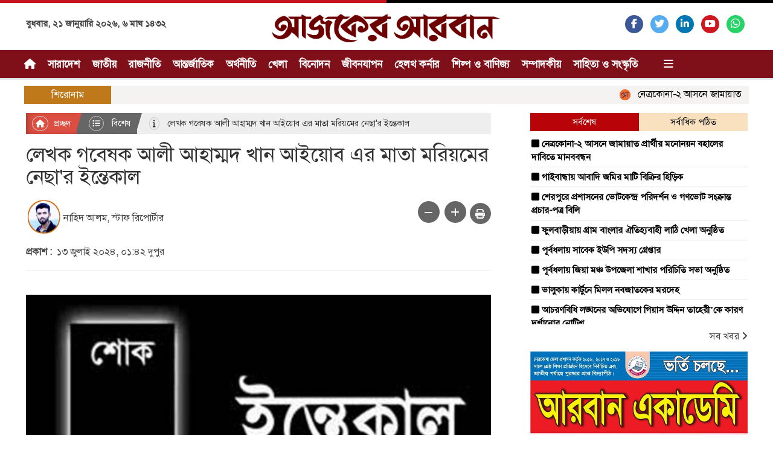

--- FILE ---
content_type: text/html; charset=UTF-8
request_url: https://ajkerarban.com/article/1629
body_size: 23574
content:
<!doctype html>
<html lang="bn">
    <head>
<link rel="icon" href="https://ajkerarban.com/public/favicon.ico"/>
<meta http-equiv="Content-Type" content="text/html; charset=utf-8" />
<meta http-equiv="X-UA-Compatible" content="IE=edge,chrome=1">
<meta name="viewport" content="width=device-width, initial-scale=1.0">
<meta http-equiv="refresh" content="600"/>

<link rel="icon" href="https://ajkerarban.com/public/images/20240304024302_favicon_17.png" type="image/png"/>

<script>if(top.location!= self.location) {top.location = self.location.href}</script>


<title>লেখক গবেষক আলী আহাম্মদ খান আইয়োব এর মাতা মরিয়মের নেছা&#039;র ইন্তেকাল </title>


<meta name="title" content="লেখক গবেষক আলী আহাম্মদ খান আইয়োব এর মাতা মরিয়মের নেছা&#039;র ইন্তেকাল " />
            <meta name="description" content="" />
            <meta name="keywords" content="" />
            <meta name="news_keywords" content=""/>
    
            <meta property="og:title" content="লেখক গবেষক আলী আহাম্মদ খান আইয়োব এর মাতা মরিয়মের নেছা&#039;র ইন্তেকাল " />
            <meta property="og:description" content="নেত্রকোনার পূর্বধলা উপজেলার খলিশাপুর ইউনিয়নের খানপাড়া গ্রামের লেখক গবেষক ও পূর্বধলা প্রেসক্লাবের প্রতিষ্ঠাকালীন সহ-সভাপতি বর্তমান কার্যকরী পরিষদের সিনিয়র সদস্য আলী আহাম্মদ খান আইয়োব এর মাতা মরিয়মের নেছা গতকাল (১২ জুলাই) দিবারাত ১০টা ১৫ মিনিটের সময় বার্ধক্য জনিত কারনে ইন্তেকাল করেছেন। ইন্না লিল্লাহি ওয়া ইন্না ইলাইহি রাজিউন। মৃত্যুকালে তাঁর..." />
            <meta property="og:type" content="article"/>
            <meta property="og:image" content="https://ajkerarban.com/public/images/2024-07/28_original_1720848069.jpg" />
            <meta name="twitter:title" content="লেখক গবেষক আলী আহাম্মদ খান আইয়োব এর মাতা মরিয়মের নেছা&#039;র ইন্তেকাল " />
            <meta name="twitter:description" content="নেত্রকোনার পূর্বধলা উপজেলার খলিশাপুর ইউনিয়নের খানপাড়া গ্রামের লেখক গবেষক ও পূর্বধলা প্রেসক্লাবের প্রতিষ্ঠাকালীন সহ-সভাপতি বর্তমান কার্যকরী পরিষদের সিনিয়র সদস্য আলী আহাম্মদ খান আইয়োব এর মাতা মরিয়মের নেছা গতকাল (১২ জুলাই) দিবারাত ১০টা ১৫ মিনিটের সময় বার্ধক্য জনিত কারনে ইন্তেকাল করেছেন। ইন্না লিল্লাহি ওয়া ইন্না ইলাইহি রাজিউন। মৃত্যুকালে তাঁর..." />
            <meta name="twitter:card" content="summary_large_image" />
            <meta name="twitter:domain" content="https://ajkerarban.com" />
            <meta name="twitter:image" content="https://ajkerarban.com/public/images/2024-07/28_original_1720848069.jpg" />
       
                
    



<link rel="stylesheet" href="https://maxcdn.bootstrapcdn.com/bootstrap/3.3.0/css/bootstrap.min.css" media="all">

<link rel="stylesheet" href="https://cdnjs.cloudflare.com/ajax/libs/jasny-bootstrap/3.1.3/css/jasny-bootstrap.min.css" integrity="sha512-gltmUwii2HfM/TdZNyAIza+GGuo72JKyMQSWdNgcnlHCQQGwKLpOa1AmAFvwxxG5WSsHg3IGlHea7PDeFuuuMw==" crossorigin="anonymous" referrerpolicy="no-referrer" />

<link rel="stylesheet" href="https://cdnjs.cloudflare.com/ajax/libs/font-awesome/4.2.0/css/font-awesome.min.css" integrity="sha512-ZfKn7az0YmtPUojZnRXO4CUdt3pn+ogBAyGbqGplrCIR5B/tQwPGtF2q29t+zQj6mC/20w4sSl0cF5F3r0HKSQ==" crossorigin="anonymous" referrerpolicy="no-referrer" />

<link rel="stylesheet" href="https://cdnjs.cloudflare.com/ajax/libs/font-awesome/6.5.1/css/all.min.css" integrity="sha512-DTOQO9RWCH3ppGqcWaEA1BIZOC6xxalwEsw9c2QQeAIftl+Vegovlnee1c9QX4TctnWMn13TZye+giMm8e2LwA==" crossorigin="anonymous" referrerpolicy="no-referrer" />

<link rel="stylesheet" href="https://ajkerarban.com/public/v1/css/style-1.0.css?v=1.4.3" media="all">

<link rel="stylesheet" href="https://ajkerarban.com/public/v1/css/simple_poll.css" media="all">

<link rel="stylesheet" type="text/css" href="https://ajkerarban.com/public/v1/css/owl.carousel.css">

<link rel="stylesheet" type="text/css" href="https://ajkerarban.com/public/v1/css/owl.theme.default.css">

<link rel="stylesheet" type="text/css" href="https://ajkerarban.com/public/v1/css/slider-pro.css">

<link rel="stylesheet" type="text/css" href="https://ajkerarban.com/public/v1/css/flexslider.css">



<style type="text/css">

  body{
      overflow-x:hidden;
  }

	#back_top{
		background-color: #b5ba4a;
		border-radius: 100%;
		bottom: 35px;
		color: #FFFFFF;
		cursor: pointer;
		display: none;
		padding: 8px;
		position: fixed;
		right: 6px;
		text-align: center;
		transition: all 0.3s ease-out 0s;
		z-index: 9998;
		font-size: 28px;
	}

	#back_top span {

		background: none repeat scroll 0 0 #bf791a;

		border-radius: 100%;

		display: block;

		height: 40px;

		line-height: 40px;

		text-align: center;

		width: 40px;

		_padding-top: 5px;

	}
	
	.wrapper{
	    max-width:1200px;
	}
	

	
	.Section-Nav li a {
    color: white ! important;
	}
	

@media (min-width: 1200px){
  .container {
    width: 1225px;
 }
 
 #main_content>.left_content{
     width:800px;
 }
 
 #main_content>.right_content{
     width:360px;
 }
 
}

</style>


    <script type="text/javascript" src="https://ajkerarban.com/public/v1/js/jquery-1.11.1.min.js"></script>


   
    </head>
    <body>

        <div id="fb-root"></div>
		<script>(function(d, s, id) {
          var js, fjs = d.getElementsByTagName(s)[0];
          if (d.getElementById(id)) return;
          js = d.createElement(s); js.id = id;
          js.src = "//connect.facebook.net/en_US/sdk.js#xfbml=1&version=v2.10&appId=490020988062452";
          fjs.parentNode.insertBefore(js, fjs);
        }(document, 'script', 'facebook-jssdk'));</script>

        <style>
			.top_fixed{ position:fixed; top:13px; right:0px;}
		</style>

		<div class="top_border">
            <div class="topborder_left"></div>
            <div class="topborder_right"></div>
        </div>
		<div class="container">
			<div class="wrapper">
<style type="text/css">

  .top_header_content .srch_btn{cursor: pointer;}

  .top_header_content .top_social_btn li{ padding:0 4px 0 4px;}

  .top_header_content .top_social_btn li a{

      padding: 5px 6px;      

      color: #fff;        

      display: inline-block;
      width:30px;
      height:30px;
      border-radius:50%;
      text-align:center;

  }

  .top_header_content .top_social_btn li a.gplus-link{

      background: #DC4E41 !important

  }

  .top_header_content .top_social_btn li a.fb-link{

      background: #3B5998 !important

  }

  .top_header_content .top_social_btn li a.twitter-link{

      background: #55ACEE !important

  }

  .top_header_content .top_social_btn li a.linkedin-link{

      background: #0077b5 !important

  }

  .top_header_content .top_social_btn li a.youtube-link{

      background: #cc181e !important

  }

  .top_header_content .top_social_btn li a.rss-link{

      background: #ea7819 !important

  }

  @media(max-width: 480px){    

    .top_header_content .srch_form{

      margin-top: 10px

    }

  }

</style>

<div id="top_header" class="top_header_content" style="margin-bottom:12px">

    <div class="row">

        <div class="col-xs-6 col-md-4" style="padding-right:0px;margin-top:12px"><div class="cur_date_desc" style="font-size:15px;font-weight:bold"><span class="pull-left"> 
        বুধবার, ২১ জানুয়ারি ২০২৬, ৬ মাঘ ১৪৩২
        </span>
        	
        

        </div>

        </div><!--end col-md-6-->


          <div class="col-xs-12 col-md-4" align="center">

         <a href="https://ajkerarban.com"><img style="margin-top:10px" class="img-responsive" src="https://ajkerarban.com/public/images/20250107183229_logo_38.jpg" border="0" /></a>
         </div>

        <div class="col-xs-12 col-md-4" align="right" style="margin-top:12px">

        	<div class="row">

                <div class="col-md-12" style="padding-left:0px;">

                	<ul class="list-inline top_social_btn">

                      <!--  <li><a style="padding:5px 8px; background:#b70b07;" class="video_ico" href="/video-gallery"><i class="fa fa-file-video-o" aria-hidden="true"></i> ভিডিও</a></li>-->

                    	<li><a style="padding:5px 8px;" class="fb-link" href="https://www.facebook.com/ajkerarban" target="_blank"><i class="fa-brands fa-facebook-f"></i></a></li>

                        <li><a class="twitter-link" href="https://twitter.com/b" target="_blank"><i class="fa-brands fa-twitter"></i></a></li>

                      

                        <li><a class="linkedin-link" href="https://www.linkedin.com/in/" target="_blank"><i class="fa-brands fa-linkedin-in"></i></a></li>

                        <li><a class="youtube-link" href="https://www.youtube.com/@AjkerArban" target="_blank"><i class="fa-brands fa-youtube"></i></a></li>

                        <li><a style="background:#25D366! important" class="rss-link" href="https://wa.me/8801711709572" target="_blank"><i style="font-size:18px" class="fa-brands fa-whatsapp"></i></a></li>

                    </ul>

                </div>

            </div>

        </div>

    </div><!--end row-->



</div>




            </div>
        </div>
        
        <div id="head_nav">
            <div class="Section-category">
                <style>
	
	.Section-Nav{width:100%;text-align:center;background: #7f0f18;position: relative!important;display: block!important;border-bottom: 3px solid #dee2e6!important;border-top: 1px solid #dee2e6!important; padding:3px 0 0 0; height:50px;}
	.Section-Nav li a { float:left; color: #000; font-weight:bold;padding: 0px 10px;_border-right: 1px solid #ccc;font-size: 17px; line-height:40px;}
	.subnav{ position:relative;}
	.subnav .subnavbtn {font-size: 16px;color: #000; font-weight:bold;padding: 0 21px; line-height:40px;}

	.subnav-content {
	display: none;
	position: absolute;
	background-color: #f8f8f8;
	min-width: 160px;
	box-shadow: 0px 8px 16px 0px rgba(0,0,0,0.2);
	z-index: 99999;
	top:40px;
	left:0;
	}

	.subnav-content a {
	color: black;
	padding: 12px 16px;
	text-decoration: none;
	display: block;
	}
	.subnav-content ul li{
		list-style:none;
		width:160px;
	}
	.subnav-content ul li a{
		width:160px;
		border-right:none !important;
		border-bottom:1px solid #ccc !important;
		padding: 0 10px !important;
		margin:0 !important;
		font-weight: normal;
		color:#000 !important;
	}

	.subnav-content a:hover {background-color: #ddd;}

	.subnav:hover .subnav-content {display: block;}
	/*.fa-search, .fa-bars{padding:11px;}*/
	
</style>
<style>
	#all_menu i{color:white;}
	.search_icon{color:#6c757d;}
	.scroll_logo_sticky{ _padding: 5px 10px;width: 187px;_float: left;_position: absolute;_left: 0; }
	.scroll_logo_sticky img{ width:100%; _height:40px;}
	.shadow{box-shadow: 0 8px 6px -6px #000;}
    .Section-Nav > li{ display:inline-block; _float:left;}
	.Section-Nav ul{
		display: inline-block;
		float: none;
    	margin: auto;
		width:100%;
	}
	.Section-Nav ul li{ position:relative;list-style: none;}
	.search_box input.srch_keyword {
    height: 40px !important;
}
	#all_menu{cursor: pointer;color: #000;font-size: 18px;padding: 0px 33px;line-height: 40px;}
	div.megaMenuWrapper{background: #eee; left:0;width:100%;height:100%; position:absolute; _top:207px; _background:mintcream; z-index:9999999;display:none;-webkit-border-bottom-right-radius: 5px;
	-webkit-border-bottom-left-radius: 5px;
	-moz-border-radius-bottomright: 5px;
	-moz-border-radius-bottomleft: 5px;
	border-bottom-right-radius: 5px;
	border-bottom-left-radius: 5px;}
	.megaMain{
		_background:rgba(45,109,200,.95);
	}
	div.mgMenuHeader{ width:100%; overflow:hidden; border-bottom:1px solid #ccc;}
	div.mega_top_menu{ float:right; }
	div.mega_top_menu ul{ text-align:left;}
	div.mega_top_menu ul li{ display:inline-block;}
	div.mega_top_menu ul li a{ color: #333333;}
	div.mega_top_menu ul li span{ padding: 0 10px; display: block; padding-top: 4px; color: #333333; cursor:pointer}
	div.mega_top_menu ul li span i{ padding-right:10px; font-size:14px}
	div.megaMenu{ _border-bottom:1px solid #ccc; }
	div.megaMenu ul{ text-align:left; list-style:none; overflow:hidden; padding-bottom:15px; padding-left:15px; _background:rgba(45,109,200,.95); }
	div.megaMenu ul li a{ 
		color: #000;font-size:18px;
    	text-decoration: none;
    	line-height: 35px;}
	div.megaMenu ul li a:hover{ color:red;}

	div.megaMenuBtm{ width:100%; background: #fff; padding: 10px;_margin-bottom:85px;text-align:center;position:fixed; bottom:5px;}
	div.megaMenuBtm ul{ _text-align:left;}
	div.megaMenuBtm ul li{ display:inline-block; padding-right:20px}
	div.megaMenuBtm ul li a{ color: #333333; font-size:18px}
	div.megaMenuBtm ul li a i{ padding-right:10px; font-size:15px; color:#008C44}
	div.megaMenuBtm ul li a:hover{ color:#336699;}

	div.megaMenuBtm ul li i.todayspaper{ color:#000;}
	div.megaMenuBtm ul li i.second-edition{ color:yellowgreen;}
	div.megaMenuBtm ul li i.epaper-top{ color:darkolivegreen;}
	div.megaMenuBtm ul li i.gallery{ color:#9c27b0;display: inherit;}
	div.megaMenuBtm ul li i.video{ color:#5c6bc0;}
	div.megaMenuBtm ul li i.archive-icon{ color:red;}
	div.megaMenuBtm ul li i.android{ color:#b9d236;}
	div.megaMenuBtm ul li i.iphone{ color:#00a3dc;}
	div.megaMenuBtm ul li i.adv{ color:brown;}

	#head_nav.sticky{position: fixed; width: 100%; top: 0; left:0; z-index: 999; background:#fff; _margin-left:-8px;}	
    .fa-times{padding:10px 0;}
	.hdate{
	    display:none;
	}
	.sticky .hdate{
	    display:block;
	}
	.sticky .Section-Nav li a{
	    font-size:15px!important;
	}
</style>
<div class="Section-Nav section_menu">
	<div class="wrapper">
		<ul class="navbar-nav">
		    
		    <li class="hdate" style="margin-top:10px;margin-right:30px;color:white">
		        <a href="https://ajkerarban.com" style="margin: 0;padding: 0;float: none;line-height: inherit;">
		        <img style="width: 145px;" src="/public/white-logo.png">
		        </a> 
		         
		    </li>
		    
					<li class="home-button"><a style="padding-left:0px" href="https://ajkerarban.com"><i class="fa fa-home" aria-hidden="true" style="margin-bottom:12px;"></i></a></li>
						
					
						            
           <li class="  ">
        <a href="https://ajkerarban.com/category/%E0%A6%B8%E0%A6%BE%E0%A6%B0%E0%A6%BE%E0%A6%A6%E0%A7%87%E0%A6%B6" target="">
           সারাদেশ
           
                      
        </a>
        
                    </li>
                    
           <li class="  ">
        <a href="https://ajkerarban.com/category/%E0%A6%9C%E0%A6%BE%E0%A6%A4%E0%A7%80%E0%A6%AF%E0%A6%BC" target="">
           জাতীয়
           
                      
        </a>
        
                    </li>
                    
           <li class="  ">
        <a href="https://ajkerarban.com/category/%E0%A6%B0%E0%A6%BE%E0%A6%9C%E0%A6%A8%E0%A7%80%E0%A6%A4%E0%A6%BF" target="">
           রাজনীতি
           
                      
        </a>
        
                    </li>
                    
           <li class="  ">
        <a href="https://ajkerarban.com/category/%E0%A6%86%E0%A6%A8%E0%A7%8D%E0%A6%A4%E0%A6%B0%E0%A7%8D%E0%A6%9C%E0%A6%BE%E0%A6%A4%E0%A6%BF%E0%A6%95" target="">
           আন্তর্জাতিক
           
                      
        </a>
        
                    </li>
                    
           <li class="  ">
        <a href="https://ajkerarban.com/category/%E0%A6%85%E0%A6%B0%E0%A7%8D%E0%A6%A5%E0%A6%A8%E0%A7%80%E0%A6%A4%E0%A6%BF" target="">
           অর্থনীতি
           
                      
        </a>
        
                    </li>
                    
           <li class="  ">
        <a href="https://ajkerarban.com/category/%E0%A6%96%E0%A7%87%E0%A6%B2%E0%A6%BE" target="">
           খেলা
           
                      
        </a>
        
                    </li>
                    
           <li class="  ">
        <a href="https://ajkerarban.com/category/%E0%A6%AC%E0%A6%BF%E0%A6%A8%E0%A7%8B%E0%A6%A6%E0%A6%A8" target="">
           বিনোদন
           
                      
        </a>
        
                    </li>
                    
           <li class="  ">
        <a href="https://ajkerarban.com/category/%E0%A6%9C%E0%A7%80%E0%A6%AC%E0%A6%A8%E0%A6%AF%E0%A6%BE%E0%A6%AA%E0%A6%A8" target="">
           জীবনযাপন
           
                      
        </a>
        
                    </li>
                    
           <li class="  ">
        <a href="https://ajkerarban.com/category/%E0%A6%B9%E0%A7%87%E0%A6%B2%E0%A6%A5-%E0%A6%95%E0%A6%B0%E0%A7%8D%E0%A6%A8%E0%A6%BE%E0%A6%B0" target="">
           হেলথ কর্নার
           
                      
        </a>
        
                    </li>
                    
           <li class="  ">
        <a href="https://ajkerarban.com/category/%E0%A6%B6%E0%A6%BF%E0%A6%B2%E0%A7%8D%E0%A6%AA-%E0%A6%93-%E0%A6%AC%E0%A6%BE%E0%A6%A3%E0%A6%BF%E0%A6%9C%E0%A7%8D%E0%A6%AF" target="">
           শিল্প ও বাণিজ্য
           
                      
        </a>
        
                    </li>
                    
           <li class="  ">
        <a href="https://ajkerarban.com/category/%E0%A6%B8%E0%A6%AE%E0%A7%8D%E0%A6%AA%E0%A6%BE%E0%A6%A6%E0%A6%95%E0%A7%80%E0%A7%9F" target="">
           সম্পাদকীয়
           
                      
        </a>
        
                    </li>
                    
           <li class="  ">
        <a href="https://ajkerarban.com/category/%E0%A6%B8%E0%A6%BE%E0%A6%B9%E0%A6%BF%E0%A6%A4%E0%A7%8D%E0%A6%AF-%E0%A6%93-%E0%A6%B8%E0%A6%82%E0%A6%B8%E0%A7%8D%E0%A6%95%E0%A7%83%E0%A6%A4%E0%A6%BF" target="">
           সাহিত্য ও সংস্কৃতি
           
                      
        </a>
        
                    </li>
          						
					
		<li><a style="padding-right:0px" id="all_menu" class="dals"><i class="fa fa-bars" aria-hidden="true"></i></a></li>
		</ul>
	</div>
</div>

<div class="megaMenuWrapper header-margin " id="dropdown-nav">
	<div class="container py-3 megaMain">
		<div class="megaMenu">
		    <ul class="row text-left">
		        
		     <li class="col-lg-2"><a href="/">প্রচ্ছদ</a></li>
		    
		   
		    <li class="col-lg-2"><a href="https://ajkerarban.com/category/আইন-ও-মানবাধিকার"> আইন ও মানবাধিকার </a></li>
<li class="col-lg-2"><a href="https://ajkerarban.com/category/শিক্ষাঙ্গন"> শিক্ষাঙ্গন </a></li>
<li class="col-lg-2"><a href="https://ajkerarban.com/category/ইসলাম-ও-জীবন"> ইসলাম ও জীবন </a></li>
<li class="col-lg-2"><a href="https://ajkerarban.com/category/আজকের-এই-দিনে"> আজকের এই দিনে </a></li>
<li class="col-lg-2"><a href="https://ajkerarban.com/category/কৃষি"> কৃষি </a></li>
<li class="col-lg-2"><a href="https://ajkerarban.com/category/চাকরি"> চাকরি </a></li>
<li class="col-lg-2"><a href="https://ajkerarban.com/category/ফিচার"> ফিচার </a></li>
<li class="col-lg-2"><a href="https://ajkerarban.com/category/বিবিধ"> বিবিধ </a></li>
<li class="col-lg-2"><a href="https://ajkerarban.com/category/টেক-ওয়ার্ল্ড"> টেক ওয়ার্ল্ড </a></li>
		   
		    
		    </ul>
		    </div>
	</div>
	<div class="megaMenuBtm">
		<ul>
			<li><a href="/video-gallery"><i class="fa fa-video-camera video" aria-hidden="true"></i>ভিডিও</a></li>
			<li><a href="/photo-gallery"><i class="fa fa-camera gallery" aria-hidden="true"></i>ছবি</a></li>
			<li><a href="/archive"><i class="fa fa-archive archive-icon" aria-hidden="true"></i>আর্কাইভ</a></li>
			<li><a href="/converter" target="_blank"><i class="fa fa-arrows-alt" aria-hidden="true"></i>কনভার্টার</a></li>
		</ul>
	</div>
</div>

<script>
$('.scroll_logo_sticky').css({'display':'none'});
    
	var navpos = $('#head_nav').offset();
	
	$(window).bind('scroll', function() {
	  if ($(window).scrollTop() > navpos.top) {
	    $('#head_nav').addClass('sticky');
		//$('.scroll_logo_sticky').show();
		$('.Section-Nav').css({'_background':'#900C3F'});
		$('.subnav .subnavbtn').css({'color':'#000'});
		$('.subnav-content ul li a').css({'color':'#000'});
		$('.Section-Nav > li a').css({'color':'#000'});
		//$('#all_menu i').css({'color':'#6c757d'});
		$('.search_icon').css({'color':'#fff'});
		//$('.home-button').css({'display':'none'});
		$('.megaMenuWrapper').css({'_top':'47px','height':'100%','position':'fixed'});
		$('.megaMenuBtm').css({'bottom':'43px','position':'fixed','margin-bottom':'0'});
	   }
	   else {
	     $('#head_nav').removeClass('sticky');
		 //$('.scroll_logo_sticky').hide();
		 $('.Section-Nav').css({'_background':'#f8f8f8','border-bottom':'3px solid #dee2e6','border-top':'1px solid #dee2e6'});
		 $('.subnav .subnavbtn').css({'color':'#000'});
		 $('.subnav-content ul li a').css({'color':'#000'});
		$('.Section-Nav li a').css({'color':'#000'});
		//$('#all_menu i').css({'color':'#6c757d'});
		$('.search_icon').css({'color':'#6c757d'});
		//$('.home-button').css({'display':'inline-block'});
		$('.megaMenuWrapper').css({'_top':'207px','position':'absolute'});
		$('.megaMenuBtm').css({'bottom':'5px','position':'fixed','margin-bottom':'0'});
	   }
	});
</script>

<script type="text/javascript">
    $(document).on('click',function(e){
        if(!$(e.target).hasClass("megaMenuWrapper") && !$(e.target).hasClass("dals") && !$(e.target).hasClass("fa-bars") && !$(e.target).hasClass("fa-times")){
            $(".megaMenuWrapper").hide();
            $( "#all_menu" ).find( "i" ).addClass('fa-bars');
            
            $('.section_menu span').css({'opacity':1});
			$('.section_menu span:last-child').css({'opacity':1});
        }
          
        console.log($(e.target).attr('class'));        
    });
</script>

            </div>
        </div>
        <div class="wrapper">
    	
<div class="headline">

	<div class="row">

	    <div class="col-xs-12 col-md-12">

        	<div class="headline_caption">শিরোনাম</div>

	    	<div class="hl_list"><marquee behavior="scroll" scrollamount="3" scrolldelay="0" direction="left" onMouseOver="stop();" onMouseOut="start();">

	        	<ul class="list-inline">
	        	    
	        	        
                   
	        	   <li><a href="https://ajkerarban.com/article/10985"><img style="width:18px" src="https://ajkerarban.com/public/v1/images/bullet.png?v=1.2" class="img-responsive" alt="fav">&nbsp;&nbsp; নেত্রকোনা-২ আসনে জামায়াত প্রার্থীর মনোনয়ন বহালের দাবিতে মানববন্ধন </a></li>
	        	    
	        	   <li><a href="https://ajkerarban.com/article/10984"><img style="width:18px" src="https://ajkerarban.com/public/v1/images/bullet.png?v=1.2" class="img-responsive" alt="fav">&nbsp;&nbsp; গাইবান্ধায় আবাদি জমির মাটি বিক্রির হিড়িক </a></li>
	        	    
	        	   <li><a href="https://ajkerarban.com/article/10983"><img style="width:18px" src="https://ajkerarban.com/public/v1/images/bullet.png?v=1.2" class="img-responsive" alt="fav">&nbsp;&nbsp; শেরপুরে প্রশাসনের ভোটকেন্দ্র পরিদর্শন ও গণভোট সংক্রান্ত প্রচার-পত্র বিলি </a></li>
	        	    
	        	   <li><a href="https://ajkerarban.com/article/10982"><img style="width:18px" src="https://ajkerarban.com/public/v1/images/bullet.png?v=1.2" class="img-responsive" alt="fav">&nbsp;&nbsp; ফুলবাড়ীয়ায় গ্রাম বাংলার ঐতিহ্যবাহী লাঠি খেলা অনুষ্ঠিত </a></li>
	        	    
	        	   <li><a href="https://ajkerarban.com/article/10981"><img style="width:18px" src="https://ajkerarban.com/public/v1/images/bullet.png?v=1.2" class="img-responsive" alt="fav">&nbsp;&nbsp; পূর্বধলায় সাবেক ইউপি সদস্য গ্রেপ্তার </a></li>
	        	    
	        	   <li><a href="https://ajkerarban.com/article/10980"><img style="width:18px" src="https://ajkerarban.com/public/v1/images/bullet.png?v=1.2" class="img-responsive" alt="fav">&nbsp;&nbsp; পূর্বধলায় জিয়া মঞ্চ উপজেলা শাখার পরিচিতি সভা অনুষ্ঠিত </a></li>
	        	    
	        	   <li><a href="https://ajkerarban.com/article/10976"><img style="width:18px" src="https://ajkerarban.com/public/v1/images/bullet.png?v=1.2" class="img-responsive" alt="fav">&nbsp;&nbsp; ভালুকায় কার্টুনে মিলল নবজাতকের মরদেহ </a></li>
	        	    
	        	   <li><a href="https://ajkerarban.com/article/10975"><img style="width:18px" src="https://ajkerarban.com/public/v1/images/bullet.png?v=1.2" class="img-responsive" alt="fav">&nbsp;&nbsp; আচরণবিধি লঙ্ঘনের অভিযোগে গিয়াস উদ্দিন তাহেরী’কে কারণ দর্শানোর নোটিশ </a></li>
	        	    
	        	   <li><a href="https://ajkerarban.com/article/10979"><img style="width:18px" src="https://ajkerarban.com/public/v1/images/bullet.png?v=1.2" class="img-responsive" alt="fav">&nbsp;&nbsp; মদনে ১শত পিস ইয়াবা ও সাড়ে ৬ লক্ষ টাকাসহ এক মাদক ব্যবসায়ী আটক </a></li>
	        	    
	        	   <li><a href="https://ajkerarban.com/article/10978"><img style="width:18px" src="https://ajkerarban.com/public/v1/images/bullet.png?v=1.2" class="img-responsive" alt="fav">&nbsp;&nbsp; নানা জল্পনা কল্পনা শেষে শেরপুর-২ আসনের বিএনপির প্রার্থিতা ফিরে পেলেন ফাহিম চৌধুরী </a></li>
	        	    
	        	   <li><a href="https://ajkerarban.com/article/10977"><img style="width:18px" src="https://ajkerarban.com/public/v1/images/bullet.png?v=1.2" class="img-responsive" alt="fav">&nbsp;&nbsp; মাধবপুরে ৪৬ কেজি গাঁজাসহ মাদক কারবারি আটক </a></li>
	        	    
	        	   <li><a href="https://ajkerarban.com/article/10974"><img style="width:18px" src="https://ajkerarban.com/public/v1/images/bullet.png?v=1.2" class="img-responsive" alt="fav">&nbsp;&nbsp; জামালপুরে জেলা উন্নয়ন সমন্বয় কমিটির মাসিক সভা </a></li>
	        	    
	        	   <li><a href="https://ajkerarban.com/article/10973"><img style="width:18px" src="https://ajkerarban.com/public/v1/images/bullet.png?v=1.2" class="img-responsive" alt="fav">&nbsp;&nbsp; পূর্বধলায় স্বামী হত্যার দায়ে স্ত্রীর মৃত্যুদণ্ড </a></li>
	        	    
	        	   <li><a href="https://ajkerarban.com/article/10972"><img style="width:18px" src="https://ajkerarban.com/public/v1/images/bullet.png?v=1.2" class="img-responsive" alt="fav">&nbsp;&nbsp; পূর্বধলায় অবৈধ বালু কারবারিদের বিরুদ্ধে মোবাইল কোর্ট, ৫০ হাজার টাকা জরিমানা  </a></li>
	        	    
	        	   <li><a href="https://ajkerarban.com/article/10968"><img style="width:18px" src="https://ajkerarban.com/public/v1/images/bullet.png?v=1.2" class="img-responsive" alt="fav">&nbsp;&nbsp; দুর্গাপুরে সরস্বতী পূজাকে সামনে রেখে প্রায় ১৫০টি প্রতিমা তৈরি, চলছে শেষ মুহূর্তের প্রস্তুতি </a></li>
	        	 	        	   
	        	  </ul><!--end ul-->

			</marquee></div><!--end hl_list-->

	    </div><!--end col-md-10-->

	</div><!--end row-->

</div>


    	</div>
        <div style="clear:both"></div> 
 
 



 <div class="container">
			<div class="wrapper">
                
            	<div id="main_content">
<!--
| DETAILS PAGE CONTENT SETUP
-->
<div class="left_content ">
            <!--call breadcrumb-->
        <div id="site_map"><ol class="breadcrumb"><li><a href="https://ajkerarban.com"><i class="fa fa-home"></i>&nbsp;প্রচ্ছদ</a></li><li class="child"><a href="https://ajkerarban.com/category/special-report"><i class="fa fa-list"></i>&nbsp; বিশেষ </a></li><li class="child active"><i class="fa fa-info"></i>&nbsp; লেখক গবেষক আলী আহাম্মদ খান আইয়োব এর মাতা মরিয়মের নেছা&#039;র ইন্তেকাল 
        
                
        </li></ol><!--end breadcrumb--><div class="clr"></div></div>
        
    <!--call details_content-->
    <div id="details_content">
    <style>

	.dtl_pg_main{ width:100%; overflow:hidden;}

	.dtl_pg_main #hl1 { font-size:14px; color:#1f4f82; line-height:18px; margin-bottom:5px;}

	.dtl_pg_main #hl2 { font-size:36px; color:#333; margin-bottom:10px; line-height:44px;}

	.dtl_pg_main #hl3 { font-size:14px; color:peru; line-height:18px; margin:0 0 5px 0;}

	.rpt_row{ width:100%; overflow:hidden; padding:0 0 10px 0; margin:0 0 10px 0; border-bottom:1px solid #ccc;}

	.rpt_left{ width:75%; float:left;}

	.rpt_right{ width:25%; float:right; text-align:right}

	.dtl_pg_main #rpt { float:left;line-height:20px; color:#326891; font-size:16px}

	.dtl_pg_main span {line-height:20px; color:#666; font-size:14px}

	.rpt_right img{ cursor:pointer;}

	.main_img img{ margin:0 0 10px 0;}

	.dtl_pg_main #img_tt{ color:#999; font-size:13px; line-height:18px; padding:0 0 5px 0; margin:0 0 5px 0; border-bottom:1px solid #f2f2f2;} 

	#dtlRightImg{ float:right; padding:10px 10px 0 10px; border:1px solid #ccc; margin-top:10px; margin-left:10px;text-align:center; color:#000;}

	#dtlLeftImg{ float:left; padding:10px; border:1px solid #ccc; margin-top:10px; margin-right:10px;text-align:center; color:#000;}

	a#dtlFullImg{padding:10px 10px 10px 10px; margin:10px 0;text-align:center; color:#000; overflow:hidden; display:block;}

	a#dtlFullImg img{ margin:0 auto;}

	#dtlImgTT{ text-align:center; color:#000;}

	.fontpart{float:right;}

	.rpt_right span.fontAction{display:inline-block;width:30px;font-size:14px;color:#666;cursor:pointer;border:1px solid palegoldenrod;text-align:center;margin:0 5px;float:left;}

	.rpt_right span.orgFont:hover,.rpt_right span.decFont:hover,.rpt_right span.incFont:hover{background:palegoldenrod;}

	.rpt_right span#printer_btn{cursor:pointer; float:right;margin:0 0px; padding:2px 0px 2px 0px;}

	/*.rpt_right span#printer_btn:hover{ background:palegoldenrod; }	

	#myText p{ padding-bottom:20px;}*/

	#sharethis span {

	 -webkit-box-sizing: content-box;

	 -moz-box-sizing: content-box;

	 box-sizing: content-box;

	 }

	 .div_line{padding-bottom:10px; margin-bottom:10px; border-bottom:1px solid #eee;}
	 
	 #newsDtl p{
	     text-align:justify;
	     margin-top:5px;
	 }
	 #newsDtl p a{ color:blue;}

	 .aronews{ float:right; font-weight:bold; font-size:20px;}

	 

	 #myText{font-size:18px; line-height:23px; text-align:justify}

	 .advertisement_inner{float:right; margin:10px 0;}

	 

	.rel_news{margin: 0; padding: 0; list-style: none;}

	.rel_news li{border-bottom:1px solid #ffdfb1; padding:10px 0}

    .featured_video{display: block;}

    #details_content .rpt_info_section{ width:35% !important;}
    #details_content .share_section {
    float: right;
    padding: 10px 0 0 0;
}
#st-1 .st-btn,#st-2 .st-btn{padding: 0 8px !important;}
</style>

<div class="row">

	<div class="col-md-12">

    	<div class="div_line" style="display:none">

            <div class="row">

                <div class="col-md-5 col-sm-5">

                    <div class="news_date_time"><p>প্রকাশ&nbsp;:&nbsp;
                    ১৩ জুলাই ২০২৪, ০১:৪২ দুপুর
                    </p>
                    </div><!--end news_date_time-->

                </div>

                <div class="col-md-7 col-sm-7" align="right">

                	<div class="fb-like" data-href="https://ajkerarban.com/article/1629" data-layout="button_count" data-action="like" data-size="small" data-show-faces="false" data-share="false"></div>

                    <div class="fb-share-button" data-href="https://ajkerarban.com/article/1629" data-layout="button_count" data-size="small" data-mobile-iframe="true"></div>

                    <div class="fb-send" data-href="https://ajkerarban.com/article/1629"></div>

                    <div class="fb-save" data-uri="https://ajkerarban.com/article/1629" data-size="small"></div>

                    <div class="printdiv"><span id="printer_btn">প্রিন্ট</span></div>

                </div>

            </div>

        </div>

        <div class="clearfix"></div>

        

        
        <div class="headline_content_block post_template-0">
	<div class="headline_section">
	     	    <h1> লেখক গবেষক আলী আহাম্মদ খান আইয়োব এর মাতা মরিয়মের নেছা&#039;র ইন্তেকাল  
	    	    
	    </h1></div><!--end headline_section-->
</div><!--end headline_content_block-->

        <div class="m-b-15 hidden-print"></div>
        <div class="rpt_and_share_block">
                        <div class="rpt_info_section"><div class="rpt_name"><p>
                
                
                <div class="row">
                <div class="col-md-3" style="margin-left:-20px">
                                <img style="width:100px" src="https://ajkerarban.com/public/images/2024-04/20240406_181651_1712405848.jpg" />
                
                </div>
                
                <div class="col-md-9"><br/> 
                &nbsp; নাহিদ আলম, স্টাফ রিপোর্টার 
                </div>
                </div>
                
              
               <!-- --->
                </div>
                <br/>
                
                <p><strong>প্রকাশ&nbsp;:</strong>&nbsp; ১৩ জুলাই ২০২৪, ০১:৪২ দুপুর </p></div><!--end rpt_info_section-->
                        
            <div class="share_section hidden-print">
                <div class="socialShare">
					<!-- <a href="" title="pdf news" target="_blank" class="pdf_btn"><i class="fa fa-file-pdf-o"></i></a> -->
										                                        <div class="sharethis-inline-share-buttons" style="float:left"></div>
                    <!-- <div class="sharethis-inline-share-buttons"></div> -->
                    <!-- <a style="cursor:pointer" _onclick="window.print();" href="" title="Print news" class="print-btn"><i class="fa fa-print fa-md"></i></a> -->
                    <style>
    /* .print_icon{display: inline-block;
    position: absolute;
    top: 10px;
    right: 2px;}
    .print_icon a{cursor: pointer;
    font-size: 16px;
    height: 40px;
    padding: 5px 10px;
    text-align: center;
    background-color: #222222;
    border-radius: 50%;
    color: #fff;}
    .printer_line_info{
        line-height: 20px;
    }
    .printer_line_info p{
        line-height: 20px;
    } */
    .print_icon{display:inline-block}
    .print-butn {
        float: right;
    margin-top: 5px;
    width: 35px;
    height: 35px;
    text-align: center;
    background: #666;
    color: #fff;
    padding: 3px;
    border-radius: 50%;
    line-height: 32px;
    font-size: 16px;}
    .print-butn:hover{color:#fff}
    .d-none{display:none}
    .mt-3{margin-top: 24px;}
    .text-end {
    text-align: right!important;
}

</style>
<!-- <i class="fa-solid fa-link"></i> -->
<div class="print_icon">
    <!-- <a style="cursor:pointer" title="Print news" class="print-btn"><i class="fa fa-print fa-md"></i></a> -->
    <a style="cursor:pointer" title="Print news" target="_blank" class="print-butn"><i class="fa fa-print fa-md"></i></a>
</div>

<script type="text/javascript">

    $('.print-butn, .print-news').on('click',function(){ 
      	var url = 'https://ajkerarban.com/article/1629/print';  
		window.open(url,'_blank');
    });
</script>

<script type="text/javascript">
    
</script>

                    <a class="xoom-out"><i class="fa fa-minus fa-md"></i></a>
                    <a class="xoom-in"><i class="fa fa-plus fa-md"></i></a>
                </div>
            </div><!--end share_section-->
            <div class="clearfix"></div>
        </div><!--end row-->



        

        

        
        

        <div class="clearfix"></div>

        

        

        
        
        <div class="dtl_section">

            <div>

                
            </div>

            <div class="spacebar"></div><div class="clearfix"></div>

            <div class="dtl_img_section post_template-0"><div class="img"><img src="https://ajkerarban.com/public/images/2024-07/28_original_1720848069.jpg" border="0" title="" /></div>
            
                        
            <small><b></b></small>
            
            </div>

           
<div class="m-b-15"></div>
        </div>

        
        
        
        <div class="dtl_pg_row" id="newsDtl">

      <p style="text-align: justify;">নেত্রকোনার পূর্বধলা উপজেলার খলিশাপুর ইউনিয়নের খানপাড়া গ্রামের লেখক গবেষক ও পূর্বধলা প্রেসক্লাবের প্রতিষ্ঠাকালীন সহ-সভাপতি বর্তমান কার্যকরী পরিষদের সিনিয়র সদস্য আলী আহাম্মদ খান আইয়োব এর মাতা মরিয়মের নেছা গতকাল (১২ জুলাই) দিবারাত ১০টা ১৫ মিনিটের সময় বার্ধক্য জনিত কারনে ইন্তেকাল করেছেন। ইন্না লিল্লাহি ওয়া ইন্না ইলাইহি রাজিউন। মৃত্যুকালে তাঁর বয়স হয়েছিল ৯৭ বছর।</p>
<p style="text-align: justify;">মৃত্যুকালে তিনি ১ ছেলে, ১ মেয়ে, নাতি-নাতনি সহ অসংখ্য আত্মীয় স্বজন রেখে যান।</p>
<p style="text-align: justify;">মরহুমার জানাজার নামাজ আজ দুপুর ২টা ৩০ মিনিটে খলিশাপুর উনার নিজ বাড়িতে অনুষ্ঠিত হবে। জানাজা শেষে তাঁকে পারিবারিক কবরস্থানে দাফন করা হবে।</p>
<p style="text-align: justify;">তাঁর মৃত্যুতে স্থানীয় সংসদ সদস্য বীর মুক্তিযোদ্ধা আহমদ হোসেন, উপজেলা চেয়ারম্যান এটিএম ফয়জুর সিরাজ জুয়েল, উপজেলা ভাইস চেয়ারম্যান হাফেজ আব্দুল্লাহ আল আলী, আজকের আরবানের প্রকাশক ও সম্পাদক সৈয়দ আরিফুজ্জামান, পূর্বধলা প্রেসক্লাবের সভাপতি জুলফিকার আলী শাহীন, পূর্বধলা প্রেসক্লাবের সাধারণ সম্পাদক জায়েজুল ইসলাম গভীর শোক ও শোক সন্তপ্ত পরিবারের প্রতি সমবেদনা জ্ঞাপন করেছেন।</p>       

        </div> 

        
                 
        

        <div class="spacebar"></div><div class="clearfix"></div>

        

        



<!--end share_section-->




        

        <div class="clearfix"></div>

           
        
        

        

        

        <div class="spacebar"></div>

        

        <div class="dtl_pg_row">

        	<div class="fb-comments" data-width="100%" data-href="https://ajkerarban.com/article/1629"></div>

        </div>

        

        <div class="spacebar"></div>

        <div class="dtl_pg_row">

        	<div class="row dtl_more_news_block">
        	    
        	       

       
        	    <div class="col-md-4 col-sm-4">

									<a href="https://ajkerarban.com/article/10851"><img style="width:100%; height:120px; margin-bottom:10px;" src="https://ajkerarban.com/public/images/2025-12/Av&amp;_medium_1767172705.jpg" title="" /><div class="hl"><h4>
									    মায়ের কাছেই রাজনীতির দীক্ষা নেন পুত্র তারেক
									</h4></div><!--end hl--></a></div>
	    
        	    <div class="col-md-4 col-sm-4">

									<a href="https://ajkerarban.com/article/10151"><img style="width:100%; height:120px; margin-bottom:10px;" src="https://ajkerarban.com/public/images/2025-09/Syed Arifuzzaman_medium_1759242930.jpg" title="" /><div class="hl"><h4>
									    শুভ্র শরতের নির্মল হাওয়ায় শারদীয় দুর্গোৎসবের শুভেচ্ছা জানিয়েছেন সৈয়দ আরিফুজ্জামান
									</h4></div><!--end hl--></a></div>
	    
        	    <div class="col-md-4 col-sm-4">

									<a href="https://ajkerarban.com/article/10152"><img style="width:100%; height:120px; margin-bottom:10px;" src="https://ajkerarban.com/public/images/2025-09/IMG_20250930_210130_(800_x_450_pixel)_medium_1759244694.jpg" title="" /><div class="hl"><h4>
									    শারদীয় দুর্গোৎসব উপলক্ষে পূর্বধলাবাসীকে শুভেচ্ছা জানিয়েছেন ইশতিয়াক আহামেদ বাবু
									</h4></div><!--end hl--></a></div>
					
				<div class="clearfix spacebar"></div>
				
				   

       
        	    <div class="col-md-4 col-sm-4">

									<a href="https://ajkerarban.com/article/10149"><img style="width:100%; height:120px; margin-bottom:10px;" src="https://ajkerarban.com/public/images/2025-09/Jayejul Islam_medium_1759241102.jpg" title="" /><div class="hl"><h4>
									    শারদীয় দুর্গোৎসব উপলক্ষ্যে পূর্বধলা প্রেসক্লাবের সাধারণ সম্পাদক মো: জায়েজুল ইসলামের পক্ষ থেকে শুভেচ্ছা
									</h4></div><!--end hl--></a></div>
	    
        	    <div class="col-md-4 col-sm-4">

									<a href="https://ajkerarban.com/article/10148"><img style="width:100%; height:120px; margin-bottom:10px;" src="https://ajkerarban.com/public/images/2025-09/OC_medium_1759238767.jpg" title="" /><div class="hl"><h4>
									    শারদীয় দূর্গাপূজার শুভেচ্ছা জানিয়েছেন পূর্বধলা থানার অফিসার ইনচার্জ মুহাম্মদ নুরুল আলম
									</h4></div><!--end hl--></a></div>
	    
        	    <div class="col-md-4 col-sm-4">

									<a href="https://ajkerarban.com/article/10140"><img style="width:100%; height:120px; margin-bottom:10px;" src="https://ajkerarban.com/public/images/2025-09/f67dd573-736b-4666-a009-833af8e562bf_medium_1759227868.jpg" title="" /><div class="hl"><h4>
									    শারদীয় দুর্গোৎসবে পূর্বধলাবাসীকে শুভেচ্ছা ও অভিনন্দন জানালেন এ এস এম শহীদুল্লাহ ইমরান
									</h4></div><!--end hl--></a></div>
				
									<div class="clearfix spacebar"></div><div class="col-md-12"><a href="https://ajkerarban.com/category/special-report" class="aronews">আরো খবর</a></div></div>

        </div>  

                 

	</div><!--end col-md-12-->

</div><!--end row-->

<script type="text/javascript">    

    

	

	$('.dtl_pg_main iframe').each(function(){        

        var src = $(this).prop('src');        

        if(src!='') $(this).replaceWith('<div class="embed-responsive embed-responsive-16by9"><iframe class="embed-responsive-item" src="' + src + '" frameborder="0" width="100%" allowfullscreen></iframe></div>');

    });  

	var w = window.innerWidth;

	if(w<640){

		$('.dtl_img_section .img img').each(function(){               

			$(this).attr('style','width:100%;');

		}); 

	}

	

	$('span#printer_btn').click(function(){

		var url = 'https://ajkerarban.com/article/10140/print';  

		window.open(url,'_blank');

	});

		  

</script>




    <script async src="https://platform.twitter.com/widgets.js" charset="utf-8"></script>





    <script async defer src="https://www.instagram.com/embed.js" charset="utf-8"></script>




<script type="text/javascript">    



    $('.dtl_section iframe').each(function(){        



        var src = $(this).prop('src');        



        if(src!='') $(this).replaceWith('<div class="embed-responsive embed-responsive-16by9"><iframe class="embed-responsive-item" src="' + src + '" frameborder="0" width="100%" allowfullscreen></iframe></div>');



    });  



    var w = window.innerWidth;    



    if(w<640){        



        $('.dtl_section img').each(function(){               



            $(this).attr('style','width:100%;');



        }); 



    }



</script>

<script type="text/javascript">
    var xoom_co = 0, common = 14;
    $('.xoom-in,.xoom-out').css('cursor','pointer');
    $('.xoom-in').on('click', function(){
        if(xoom_co<=10){
            xoom_co = xoom_co + 1; common = common + 1;
            $('#newsDtl p').css({
                'font-size':parseInt(common) + 'px',
                'line-height' : parseInt(common + 6) + 'px'
            });
        }
    });
    $('.xoom-out').on('click', function(){
        if(xoom_co>-5){
            xoom_co = xoom_co - 1; common = common - 1;
            $('#newsDtl p').css({
                'font-size':parseInt(common) + 'px',
                'line-height' : parseInt(common + 6) + 'px'
            });
        }
    });
</script>

<style>

.dtl_pg_row img{ width:100%}

.dtl_more_news_block{display: block;}

.dtl_more_news_block .hl > h4{font-size: 18px; line-height: 22px; color: #000; margin-bottom:8px;}	

.dtl_more_news_block .hl > h4:hover{ color:red;}	

.dtl_more_news_block .img{ display: block; text-align: center; width: 100%; height: 120px; background: #f7f7f7; text-align: center; vertical-align: middle; margin-bottom:10px;}

.dtl_more_news_block .img > i{position:relative; font-size:56px; top:34%; color:#eee;}

.dtl_more_news_block .cat_title{ background:#b5ba4a; padding:0 10px; line-height:20px; border-radius:5px; margin:0 0 8px 0; color:#fff; display:inline-block; font-size:12px;}

</style>

</div>
    
    

    <!--call related_list-->
    <div id="related_list"></div>
    
    <!--call details_more_news-->
    <div id="details_more_news"></div>    
</div><!--end left_content-->
    
<div class="right_content">
	<div class="spacebar"></div>

<div>

	
</div>



<!--latest news and most view tab-->

<div>
<style type="text/css">

	.tab_bar_block h3{ margin-top: 15px;  background:#b5ba4a; text-align:center; line-height:30px; color:#fff; font-size:16px;}

	.tab_bar_block ul{display:table;margin-left: 0; width: 100%; font-size: 18px; background: #f9e1c0}

	.tab_bar_block ul > li{position:relative; display: table-cell; line-height: 30px; width: 33.3333%; text-align: center; cursor: pointer; color:#000; font-size:15px;}

	.tab_bar_block ul > li.active{background: #b80409; color: #fff;font-size:15px;}

	

	./*list_display_block{padding-bottom: 10px; border-bottom: 1px solid #ddd}

	.list_display_block ul{margin: 10px 0 0 22px}

	.list_display_block ul li{list-style: square; font-size: 24px; color: #214C83; margin-bottom:5px;}

	.list_display_block ul li a{font-size: 16px; line-height:24px}*/

	

	.list_display_block ul{ padding:10px 0 0 0; background:#fff8ec; overflow:hidden;}

	.list_display_block ul li{overflow:hidden;margin-bottom:5px; border-bottom:1px solid #ddd; padding-bottom:5px;}

	/*.list_display_block ul li:last-child{padding:0px 0 0 0;border-bottom:none; margin-bottom:0px;}	*/

	/*.list_display_block ul li div.tab_img_hl div#img{width:80px;height:50px; float:left; overflow:hidden; margin:0 10px 0 0;}

	.list_display_block ul li div.tab_img_hl div#img img{width:100%;height:60px;}*/

	.tab_img_hl #hl2 h3{ color: #000;font-size: 15px;line-height:22px;margin:0;padding:0 2px;}

	.tab_img_hl #hl2 h3:hover{color:#b80409}

	/*.tab_img_hl span{ color: #999;font-size: 13px;line-height:20px;}*/





	#popular_list_block,#alocito_list_block{display: none}

</style>

<div class="tab_bar_block">

	
	<ul class="list-inline">

        <li class="active" tabIndex="latest_list_block">সর্বশেষ</li>

        <li tabIndex="popular_list_block">সর্বাধিক পঠিত</li>

        <!-- <li tabIndex="alocito_list_block">আলোচিত</li> -->

	</ul>

</div>

<div class="clearfix"></div>

<div class="m-b-10"></div>

<div class="list_display_block" id="latest_list_block"><ul style="height:310px; overflow-y: scroll; overflow-x:hidden;">
    
    
         
    
    <li>
        <div class="tab_img_hl"><a href="https://ajkerarban.com/article/10985"><div id="hl2"><h3>
            <i class="fa fa-square-o"></i>
            নেত্রকোনা-২ আসনে জামায়াত প্রার্থীর মনোনয়ন বহালের দাবিতে মানববন্ধন
            </h3></div></a></div></li>
        
    <li>
        <div class="tab_img_hl"><a href="https://ajkerarban.com/article/10984"><div id="hl2"><h3>
            <i class="fa fa-square-o"></i>
            গাইবান্ধায় আবাদি জমির মাটি বিক্রির হিড়িক
            </h3></div></a></div></li>
        
    <li>
        <div class="tab_img_hl"><a href="https://ajkerarban.com/article/10983"><div id="hl2"><h3>
            <i class="fa fa-square-o"></i>
            শেরপুরে প্রশাসনের ভোটকেন্দ্র পরিদর্শন ও গণভোট সংক্রান্ত প্রচার-পত্র বিলি
            </h3></div></a></div></li>
        
    <li>
        <div class="tab_img_hl"><a href="https://ajkerarban.com/article/10982"><div id="hl2"><h3>
            <i class="fa fa-square-o"></i>
            ফুলবাড়ীয়ায় গ্রাম বাংলার ঐতিহ্যবাহী লাঠি খেলা অনুষ্ঠিত
            </h3></div></a></div></li>
        
    <li>
        <div class="tab_img_hl"><a href="https://ajkerarban.com/article/10981"><div id="hl2"><h3>
            <i class="fa fa-square-o"></i>
            পূর্বধলায় সাবেক ইউপি সদস্য গ্রেপ্তার
            </h3></div></a></div></li>
        
    <li>
        <div class="tab_img_hl"><a href="https://ajkerarban.com/article/10980"><div id="hl2"><h3>
            <i class="fa fa-square-o"></i>
            পূর্বধলায় জিয়া মঞ্চ উপজেলা শাখার পরিচিতি সভা অনুষ্ঠিত
            </h3></div></a></div></li>
        
    <li>
        <div class="tab_img_hl"><a href="https://ajkerarban.com/article/10976"><div id="hl2"><h3>
            <i class="fa fa-square-o"></i>
            ভালুকায় কার্টুনে মিলল নবজাতকের মরদেহ
            </h3></div></a></div></li>
        
    <li>
        <div class="tab_img_hl"><a href="https://ajkerarban.com/article/10975"><div id="hl2"><h3>
            <i class="fa fa-square-o"></i>
            আচরণবিধি লঙ্ঘনের অভিযোগে গিয়াস উদ্দিন তাহেরী’কে কারণ দর্শানোর নোটিশ
            </h3></div></a></div></li>
        
    <li>
        <div class="tab_img_hl"><a href="https://ajkerarban.com/article/10979"><div id="hl2"><h3>
            <i class="fa fa-square-o"></i>
            মদনে ১শত পিস ইয়াবা ও সাড়ে ৬ লক্ষ টাকাসহ এক মাদক ব্যবসায়ী আটক
            </h3></div></a></div></li>
        
    <li>
        <div class="tab_img_hl"><a href="https://ajkerarban.com/article/10978"><div id="hl2"><h3>
            <i class="fa fa-square-o"></i>
            নানা জল্পনা কল্পনা শেষে শেরপুর-২ আসনের বিএনপির প্রার্থিতা ফিরে পেলেন ফাহিম চৌধুরী
            </h3></div></a></div></li>
        
    <li>
        <div class="tab_img_hl"><a href="https://ajkerarban.com/article/10977"><div id="hl2"><h3>
            <i class="fa fa-square-o"></i>
            মাধবপুরে ৪৬ কেজি গাঁজাসহ মাদক কারবারি আটক
            </h3></div></a></div></li>
        
    <li>
        <div class="tab_img_hl"><a href="https://ajkerarban.com/article/10974"><div id="hl2"><h3>
            <i class="fa fa-square-o"></i>
            জামালপুরে জেলা উন্নয়ন সমন্বয় কমিটির মাসিক সভা
            </h3></div></a></div></li>
        
    <li>
        <div class="tab_img_hl"><a href="https://ajkerarban.com/article/10973"><div id="hl2"><h3>
            <i class="fa fa-square-o"></i>
            পূর্বধলায় স্বামী হত্যার দায়ে স্ত্রীর মৃত্যুদণ্ড
            </h3></div></a></div></li>
        
    <li>
        <div class="tab_img_hl"><a href="https://ajkerarban.com/article/10972"><div id="hl2"><h3>
            <i class="fa fa-square-o"></i>
            পূর্বধলায় অবৈধ বালু কারবারিদের বিরুদ্ধে মোবাইল কোর্ট, ৫০ হাজার টাকা জরিমানা 
            </h3></div></a></div></li>
        
    <li>
        <div class="tab_img_hl"><a href="https://ajkerarban.com/article/10968"><div id="hl2"><h3>
            <i class="fa fa-square-o"></i>
            দুর্গাপুরে সরস্বতী পূজাকে সামনে রেখে প্রায় ১৫০টি প্রতিমা তৈরি, চলছে শেষ মুহূর্তের প্রস্তুতি
            </h3></div></a></div></li>
        
</ul><div align="right" style="margin-top: 10px; font-size: 16px"><a href="/all-news">সব খবর&nbsp;<i class="fa fa-angle-right"></i></a></div></div>

<div class="list_display_block" id="popular_list_block"><ul style="height:310px; overflow-y: scroll; overflow-x:hidden;">
    
        
     
   
    <li>
        <div class="tab_img_hl"><a href="https://ajkerarban.com/article/10973"><div id="hl2"><h3>
            <i class="fa fa-square-o"></i>
            পূর্বধলায় স্বামী হত্যার দায়ে স্ত্রীর মৃত্যুদণ্ড
            </h3></div></a></div></li>
        
   
    <li>
        <div class="tab_img_hl"><a href="https://ajkerarban.com/article/10972"><div id="hl2"><h3>
            <i class="fa fa-square-o"></i>
            পূর্বধলায় অবৈধ বালু কারবারিদের বিরুদ্ধে মোবাইল কোর্ট, ৫০ হাজার টাকা জরিমানা 
            </h3></div></a></div></li>
        
   
    <li>
        <div class="tab_img_hl"><a href="https://ajkerarban.com/article/10981"><div id="hl2"><h3>
            <i class="fa fa-square-o"></i>
            পূর্বধলায় সাবেক ইউপি সদস্য গ্রেপ্তার
            </h3></div></a></div></li>
        
   
    <li>
        <div class="tab_img_hl"><a href="https://ajkerarban.com/article/10966"><div id="hl2"><h3>
            <i class="fa fa-square-o"></i>
            পূর্বধলায় বেগম খালেদা জিয়ার আত্মার মাগফিরাত কামনায় দোয়া মাহফিল
            </h3></div></a></div></li>
        
   
    <li>
        <div class="tab_img_hl"><a href="https://ajkerarban.com/article/10983"><div id="hl2"><h3>
            <i class="fa fa-square-o"></i>
            শেরপুরে প্রশাসনের ভোটকেন্দ্র পরিদর্শন ও গণভোট সংক্রান্ত প্রচার-পত্র বিলি
            </h3></div></a></div></li>
        
   
    <li>
        <div class="tab_img_hl"><a href="https://ajkerarban.com/article/10974"><div id="hl2"><h3>
            <i class="fa fa-square-o"></i>
            জামালপুরে জেলা উন্নয়ন সমন্বয় কমিটির মাসিক সভা
            </h3></div></a></div></li>
        
   
    <li>
        <div class="tab_img_hl"><a href="https://ajkerarban.com/article/10980"><div id="hl2"><h3>
            <i class="fa fa-square-o"></i>
            পূর্বধলায় জিয়া মঞ্চ উপজেলা শাখার পরিচিতি সভা অনুষ্ঠিত
            </h3></div></a></div></li>
        
   
    <li>
        <div class="tab_img_hl"><a href="https://ajkerarban.com/article/10968"><div id="hl2"><h3>
            <i class="fa fa-square-o"></i>
            দুর্গাপুরে সরস্বতী পূজাকে সামনে রেখে প্রায় ১৫০টি প্রতিমা তৈরি, চলছে শেষ মুহূর্তের প্রস্তুতি
            </h3></div></a></div></li>
        
   
    <li>
        <div class="tab_img_hl"><a href="https://ajkerarban.com/article/10965"><div id="hl2"><h3>
            <i class="fa fa-square-o"></i>
            শেরপুরে পিতার হাতে শিশু কন্যা খুন
            </h3></div></a></div></li>
        
   
    <li>
        <div class="tab_img_hl"><a href="https://ajkerarban.com/article/10978"><div id="hl2"><h3>
            <i class="fa fa-square-o"></i>
            নানা জল্পনা কল্পনা শেষে শেরপুর-২ আসনের বিএনপির প্রার্থিতা ফিরে পেলেন ফাহিম চৌধুরী
            </h3></div></a></div></li>
        
   
    <li>
        <div class="tab_img_hl"><a href="https://ajkerarban.com/article/10971"><div id="hl2"><h3>
            <i class="fa fa-square-o"></i>
            প্রাথমিক শিক্ষায় বিদায় সংবর্ধনা কি বিদায়ের নামে তৈলমর্দনা?
            </h3></div></a></div></li>
        
   
    <li>
        <div class="tab_img_hl"><a href="https://ajkerarban.com/article/10967"><div id="hl2"><h3>
            <i class="fa fa-square-o"></i>
            বাংলাদেশের শিক্ষা ব্যবস্থায় ডান, বাম,  মধ্যপন্থার রাজনৈতিক প্রভাব ও নির্বাচনী ইশতেহার
            </h3></div></a></div></li>
        
   
    <li>
        <div class="tab_img_hl"><a href="https://ajkerarban.com/article/10975"><div id="hl2"><h3>
            <i class="fa fa-square-o"></i>
            আচরণবিধি লঙ্ঘনের অভিযোগে গিয়াস উদ্দিন তাহেরী’কে কারণ দর্শানোর নোটিশ
            </h3></div></a></div></li>
        
   
    <li>
        <div class="tab_img_hl"><a href="https://ajkerarban.com/article/10969"><div id="hl2"><h3>
            <i class="fa fa-square-o"></i>
            শেরপুরে &#039;সুজন&#039; এর শীতবস্ত্র বিতরণ 
            </h3></div></a></div></li>
        
   
    <li>
        <div class="tab_img_hl"><a href="https://ajkerarban.com/article/10985"><div id="hl2"><h3>
            <i class="fa fa-square-o"></i>
            নেত্রকোনা-২ আসনে জামায়াত প্রার্থীর মনোনয়ন বহালের দাবিতে মানববন্ধন
            </h3></div></a></div></li>
        
    
</ul></div>


</div>



	

<div class="spacebar"></div>

<div>
    <a target="_blank" href="https://www.ajkerarban.com/public/images/inserted/image_1732366404_Ni2YChL2xiu0EK3KIoWmP9KiE1n6fbCbjaASdSCw.jpg"> 
    <img style="width:100%" src="https://www.ajkerarban.com/public/images/inserted/image_1732366404_Ni2YChL2xiu0EK3KIoWmP9KiE1n6fbCbjaASdSCw.jpg" />
    </a>
</div>
<div class="spacebar"></div>


<div>
    <a target="_blank" href="https://www.ajkerarban.com/public/images/inserted/image_1732366535_KyGk8OTbpGFus1iyVoVCo3UbdgHpvjrXjue9o1vG.jpg"> 
    <img style="width:100%" src="https://www.ajkerarban.com/public/images/inserted/image_1732366535_KyGk8OTbpGFus1iyVoVCo3UbdgHpvjrXjue9o1vG.jpg" />
    </a>
</div>
<div class="spacebar"></div>


<style>
    .right_menu a{ background:#f9e1c0; line-height:30px; text-align:center; display:block; margin:15px 0 5px 0; font-size:16px; color:#b80409;}
    .right_single ul li{ list-style:none; float:left; width:100%;}
	.right_single ul li a{ font-size:16px; line-height:22px;}
</style>

 
<div class="cat_summary_block">
<div class="right_menu"><a href="https://ajkerarban.com/category/সম্পাদকীয়">সম্পাদকীয়</a>
</div>
   
					<div class="mn_newsbox">
												
									<div class="mnimg">
													    
								<a href="https://ajkerarban.com/article/8688"><img style="width:100%" src="https://ajkerarban.com/public/images/2025-06/20250606_172904_medium_1749209428.jpg" /></a>
							</div>
												<h3><a href="https://ajkerarban.com/article/8688"> ত্যাগের অপার মহিমায় চিরভাস্বর ঈদ-উল-আযহা&#039;র শুভেচ্ছা জানিয়েছেন সৈয়দ আরিফুজ্জামান </a></h3>					</div>
												
					<div class="right_single">
					  <ul>
					           
                                  
					   <li style="padding:10px"><a href="https://ajkerarban.com/article/5519"><i class="fa fa-chevron-circle-right"></i>&nbsp; সবাই যেন খুব ব্যাথিত </a></li>
					     
					   <li style="padding:10px"><a href="https://ajkerarban.com/article/5226"><i class="fa fa-chevron-circle-right"></i>&nbsp; একজন খবিরুল আহসান; যার হৃদয়জুড়ে </a></li>
					     
					   <li style="padding:10px"><a href="https://ajkerarban.com/article/3577"><i class="fa fa-chevron-circle-right"></i>&nbsp; অন্তর্বর্তী সরকারের রাষ্ট্র সংস্কারের উদ্যোগ ও জন-আকাঙ্ক্ষা </a></li>
					     
					   <li style="padding:10px"><a href="https://ajkerarban.com/article/1846"><i class="fa fa-chevron-circle-right"></i>&nbsp; আওয়ামীলীগ শাসনের পতন আর নতুন সরকারের কাছে ছাত্র-জনতার প্রত্যাশা </a></li>
					   					   </ul><!--end more_hl--></div>
					   <div class="clearfix"></div>
					   </div>		
		
		



</div><!--end right_content-->

<div class="clr"></div>
</div><!--end main_content-->
                <div style="margin:10px 0">
                	                </div>
			</div>
        </div>




<style>
.MarginTop20{margin-top:20px;}
.MarginBottom20{margin-bottom:20px;}
.DSocialLink ul{padding:0;margin:0;}
.DSocialLink ul li{list-style:none;float:right;}
.DSocialLink ul li a{margin-left:10px;}
.DSocialLink ul li a i{font-size:16px;width:26px;height:26px;text-align:center;line-height:26px;border-radius:50px;}
.DSocialLink ul li a .fa-twitter{background:#22bbf4;color:#fff;}
.DSocialLink ul li a .fa-twitter:hover{background:#1998c8;}
.DSocialLink ul li a .fa-instagram{background:#d6249f;background:radial-gradient(circle at 30% 107%,#fdf497 0%,#fdf497 5%,#fd5949 45%,#d6249f 60%,#285AEB 90%);color:#fff;}
.DSocialLink ul li a .fa-instagram:hover{background:#1998c8;}
.DSocialLink ul li a .fa-facebook{background:#3b5998;color:#fff;}
.DSocialLink ul li a .fa-facebook:hover{background:#264586;}
.DSocialLink ul li a .fa-youtube{background:#d82924;color:#fff;}
.DSocialLink ul li a .fa-youtube:hover{background:#ae1e1a;}
.DSocialLink ul li a .fa-whatsapp{background:#25D366;color:#fff;}
.DSocialLink ul li a .fa-rss:hover{background:#eb632d;}
.DFooterBG1{background-color:#222;color:#fff;padding:10px;margin-top:10px;}
.BorderBottom22{padding-top:3px;border-bottom:1px solid #aeaeae;}
.DSocialLink{text-align:right;margin:0;}
.DFooterBG3{background-color:#0d0d0d;color:#fff;padding:10px 0;margin-bottom:0;}
.DFooterBG3 p{font-size:16px;line-height:22px;}
.DFooterBG3 a{color:#fff;}
.DFLink{float:right;}
.DFLink ul{padding:0;margin:0;}
.DFLink ul li{float:left;list-style:none;}
.DFLink ul li a{padding-left:10px;font-size:16px;line-height:22px;}
.DEitor{text-align:center;border-right:2px solid #fff;height:80px;}
.DFlogo{border-right:2px solid #fff;height:80px;}
@media  screen and (max-width:768px){
.DFlogo{display:none;}
}
@media  screen and (max-width:736px){
.DEitor{text-align:center;border-right:0 solid #fff;}
.Footer2 .col-lg-4{text-align:center!important;}
}
@media  screen and (max-width:568px){
.DSocialLink ul li{float:none;display:inline;}
.DSocialLink{text-align:center;}
}
</style>
<footer>
<div class="DFooterBG1 hidden-print">
<div class="container">
<div class="BorderBottom22 MarginTop20"></div>
<div class="BorderBottom22 MarginBottom20"></div>
<div class="Footer2">
<div class="row">
<div class="col-lg-4 col-sm-12 DFlogo">
<h1>
<a href="/">
<img src="https://ajkerarban.com/public/v1/images/f-logo.png" class="img-fluid" style="width:100%"></a>
</h1>

<div style="margin-top:5px;text-align:center">
     নিবন্ধন নম্বর ১৮৫
</div> 
 
</div>
<div class="col-lg-4 col-md-6 col-sm-12 DEitor">
<p> প্রকাশক ও সম্পাদক</p>
<p><strong> সৈয়দ আরিফুজ্জামান </strong> </p>
<p>কলেজ রোড, রাজপাড়া, পূর্বধলা, নেত্রকোনা
</p>

</div>
<div class="col-lg-4 col-md-6 col-sm-12 text-right">
<p>মোবাইল: +৮৮-০১৭১১-৭০৯৫৭২</p>
<p>ইমেল: ajkerarban@gmail.com</p>
<p>নিউজ:  ajkerarbannews@gmail.com</p>
<div class="DSocialLink pt-2">
<ul>
<li><a href="https://wa.me/8801711709572" target="_blank"><i class="fa-brands fa-whatsapp" aria-hidden="true"></i></a></li>
<li><a href="https://www.instagram.com/" target="_blank"><i class="fa-instagram fa-brands fa-instagram"></i></a></li>
<li><a href="https://www.youtube.com/@AjkerArban" target="_blank"><i class="fa-youtube fa-brands fa-youtube"></i></a></li>
<li><a href="https://twitter.com/" target="_blank"><i class="fa-twitter fa-brands fa-twitter"></i></a></li>
<li><a href="https://www.facebook.com/ajkerarban" target="_blank"><i class="fa-facebook fa-brands fa-facebook-f"></i></a></li>
</ul>
</div>
</div>
</div>
</div>
</div>
</div>
<div class="DFooterBG3 hidden-print">
<div class="container">
<div class="row ">
<div class="col-sm-9 text-left">
<p>এই ওয়েবসাইটের কোনো লেখা বা ছবি অনুমতি ছাড়া নকল করা বা অন্য কোথাও প্রকাশ করা সম্পূর্ণ বেআইনি। সকল স্বত্ব <a href="https://ajkerarban.com">Ajker Arban</a> কর্তৃক সংরক্ষিত</p>
</div>
<div class="col-sm-3">
<div class="DFLink">
<ul>
<li><a href="https://ajkerarban.com/about">আমরা |</a></li>
<li><a href="https://ajkerarban.com/privacy-policy">গোপনীয়তা নীতি |</a></li>
<li><a href="https://ajkerarban.com/contact-us">যোগাযোগ</a></li>
</ul>
</div>
</div>
</div>
</div>
</div>


<div>



</div></footer>








        
        <div data-original-title="Back To Top" id="back_top" class="back_top tooltips" title="">
            <span><i class="fa fa-angle-up"></i></span>
        </div>

        <div class="hit_counter"></div>
        

<script type="text/javascript" src="https://ajkerarban.com/public/v1/js/bootstrap-3.3.0.min.js"></script>

<script type="text/javascript" src="https://ajkerarban.com/public/v1/js/script.js"></script>

<script src="https://ajkerarban.com/public/v1/js/owl.carousel.min.js" type="text/javascript"></script>

<script type="text/javascript" src="https://ajkerarban.com/public/v1/js/jquery.sliderPro.js"></script>

<script type="text/javascript" src="https://ajkerarban.com/public/v1/js/jquery.flexslider.js"></script>

<script src="https://cdnjs.cloudflare.com/ajax/libs/bxslider/4.1.2/jquery.bxslider.min.js" integrity="sha512-s3Y5zWNnkh1pUnMojOuUOCHRz/ApbzZPuzM7pgzppl2cXNQ7j0FACF08gpOmWkSchgC2TuH0fai9yT6rHwTE2A==" crossorigin="anonymous" referrerpolicy="no-referrer"></script>
<script type="text/javascript" src="https://ajkerarban.com/public/v1/js/jquery.PrintArea.js"></script>


<script type='text/javascript' src='https://platform-api.sharethis.com/js/sharethis.js#property=60ffc008c2d4780012da70bf&product=sop'></script>   



<script>
    $("#all_menu").click(function(){
		//$(".megaMenuWrapper").toggle();
		if ($(".megaMenuWrapper").css("display")=="none"){
			$(".megaMenuWrapper").show();
			
			$('.section_menu span').css({'opacity':0});
			$('.section_menu span:last-child').css({'opacity':1});
			
			$( "#all_menu" ).find( "i" ).removeClass('fa-bars');
			$( "#all_menu" ).find( "i" ).addClass('fa-times');
			$('body').css({'overflow':'hidden'});

		} else {
		    $('.section_menu span').css({'opacity':1});
			$('.section_menu span:last-child').css({'opacity':1});
			
			$(".megaMenuWrapper").hide();
			$( "#all_menu" ).find( "i" ).removeClass('fa-times');
			$( "#all_menu" ).find( "i" ).addClass('fa-bars');
			$('body').css({'overflow':'auto'});

		}
	});

	$(".subnavbtn").hover(function(){
		//$(".megaMenuWrapper").toggle();
		if ($(this).parent('.subnav').find(".subnav-content").css("display")=="none"){
			//$(this).parent('.subnav').find(".subnav-content").show();
			// $( "#subnavbtn" ).find( "i" ).removeClass('fa-bars');
			// $( "#all_menu" ).find( "i" ).addClass('fa-times');
			$(this).find('i').animate(
				{ deg: 180 },
				{
				duration: 500,
					step: function(now) {
						$(this).css({ transform: 'rotate(' + now + 'deg)' });
					}
				}
			);

		} else {
			//$(this).parent('.subnav').find(".subnav-content").hide();
			//$( "#all_menu" ).find( "i" ).addClass('fa-bars');
			$(this).find('i').animate(
				{ deg: 0 },
				{
				duration: 500,
					step: function(now) {
						$(this).css({ transform: 'rotate(' + now + 'deg)' });
					}
				}
			);
		}
	});
</script>

<script>
$(document).ready(function(){
	$('.bxslider').bxSlider({
	   //pagerCustom: '#bx-pager',
	   adaptiveHeight: true,
	   auto: true
	   //captions: true
	});
	$('.sheershaphtGallery').mouseover(function(){
		$('div.bx-controls-direction').css('display','block'); 
	});
	$('.sheershaphtGallery').mouseout(function(){
		$('div.bx-controls-direction').css('display','none');
	});
	/*$('.sheershaphtGallery').hover(function(){
		$(this).find('div#phtglryTT').slideDown();
		},function(){$(this).find('div#phtglryTT').slideUp();
	});*/

});
</script>




<script type="text/javascript">

	$('.owl-carousel').owlCarousel({

    loop:true,

    margin:15,

	dots:false,

	nav:true,

	autoplay:true,

	items:4,

	navText: ["",""],

    responsiveClass:true,

    responsive:{

        0:{

            items:1,

            nav:true

        },

        600:{

            items:3,

            nav:false

        },

        1000:{

        }

    }

});

</script>

<script type="text/javascript">

	$( '#video_slider' ).sliderPro({

		width: 720,

		height:316,

		orientation: 'vertical',

		loop: false,

		arrows: false,

		buttons: false,

		thumbnailsPosition: 'right',

		thumbnailPointer: true,

		thumbnailWidth: 290,

		thumbnailHeight: 60

	});

</script>



<script type="text/javascript">

	$( '#photo_slider' ).sliderPro({

		width: 720,

		height:316,

		orientation: 'vertical',

		loop: false,

		arrows: false,

		buttons: false,

		thumbnailsPosition: 'right',

		thumbnailPointer: true,

		thumbnailWidth: 290,

		thumbnailHeight: 60

	});

</script>



<script type="text/javascript">

  $('.flexslider').flexslider({

	animation: "slide",

	directionNav: false,

	auto:true,

  });

</script>

<script type="text/javascript">

  $('.flexslider2').flexslider({

	/*animation: "slide",*/

	directionNav: false,

	auto:true,

  });

</script>

<script type="text/javascript">
	/**
     * SEARCH FUNCTION
     */
    function google_search(srchInputElm){
		var keyword = srchInputElm.val().trim().toLowerCase().replace(/\s/g,'+');
		if(keyword==''){
			srchInputElm.css({'background':'#FF9','color':'#444'}).focus()
		}else{
			var URL = '?';
			window.location.href = URL;
		}
	}    

	$(function(){
		// Scroll to top
		$(window).scroll(function(){
			if($(this).scrollTop()>600){
				$('#back_top').fadeIn();
			}else{
				$('#back_top').fadeOut();
			}
		});
		$("#back_top").click(function(e){
			e.preventDefault();
			$('body,html').animate({scrollTop:0},800,'swing');
		});

		/**
		 * Breaking list section
		 */
		var brk_list_width = 0;

		$('.headlines li').each(function(index, element) {

           brk_list_width = brk_list_width + $(this).innerWidth() + 25;

        });

		//alert(total_hl_list_width);

		$('.headlines ul').css('width',brk_list_width);

		
		/**
		 * SEARCH BUTTON ACTION
		 */		
		if($('.srch_keyword').is(':visible')){
			$('.srch_btn').click(function(){      
		        google_search($('.srch_keyword'));
		    });
		    $('.srch_keyword').keypress(function(e) {
		        var p = e.which;
		        if(p==13) google_search($(this));        
		    });
		}

		

		
	});

</script>



<script type="text/javascript">

	//$('.tab_bar_block li').on('hover',function(){

	$( ".tab_bar_block li" ).hover(function(){

		if(!$(this).hasClass('active')){

			var tabIndex = $(this).attr('tabIndex');			

			$('.tab_bar_block li').removeClass('active');

			$(this).addClass('active');

			$('.list_display_block').hide();

			$('#' + tabIndex).fadeIn();

		}

	});

</script>
<style>
#sample_anchor {
   position: fixed;
   left: 0;
   bottom: 0;
   width: 100%;
   text-align: center;
   z-index: 100;
}

.sample_anchor_wrap {
    position: relative;
    display: inline-block;
}

.sample_anchor_wrap.has_border {
    border: 1px solid #454545;
}

.sample_anchor_wrap.has_shadow {
    box-shadow: 0 0 3px rgba(0,0,0,0.15);
}

.sample_anchor_control {
    position: absolute;
    z-index: 150;
    top: 0;
    right: 0;
    display: block;
    cursor: pointer;
    width: 20px;
    font-family: sans-serif;
    font-size: 20px;
    line-height: 1;
    color: #FFF;
    background-color: rgba(0,0,0,0.5);
    border-radius:0 0 0 50%;
}
.sample_anchor_control.top.outside {
    top: -20px;
    border-radius:50% 50% 0 0;
}
.sample_anchor_control.left {
    left: 0;
    right: auto;
}
.sample_anchor_control.bottom {
    top: auto;
    bottom: 0;
}
.sample_anchor_control.top.left.inside {
    border-radius:0 0 50% 0;
}
.sample_anchor_control.bottom.right.inside {
    border-radius:50% 0 0 0;
}
.sample_anchor_control.bottom.left.inside {
    border-radius:0 50% 0 0;
}
.sample_anchor_control.bottom.right.outside {
    right: -20px;
    border-radius: 0 50% 50% 0;
}
.sample_anchor_control.bottom.left.outside {
    left: -20px;
    border-radius: 50% 0 0 50%;
}

.hide_anchor {
    display: none;
}
</style>
       

	</body>
</html>

--- FILE ---
content_type: text/css
request_url: https://ajkerarban.com/public/v1/css/style-1.0.css?v=1.4.3
body_size: 12028
content:
@font-face{font-family:solaimanlipi;src:url(../fonts/SolaimanLipi.ttf) format("opentype")}body{font-family:solaimanlipi;color:#444;line-height:20px;font-size:16px;margin:0 auto;padding:0;background:#fff}input,select,textarea{color:#767676}a{color:#444}a:focus,a:active,a:hover{outline:none;-webkit-transition:all .3s;-moz-transition:all .3s;transition:all .3s;color:#444;text-decoration:none}ul{margin:0;padding:0}h1,h2,h3,h4,h5{margin:0;padding:0}hr{border-color:#ddd}.d-flex{display:flex}.container-fluid{max-width:1050px;text-align:left;margin:0 25px}.wrapper{max-width:1050px;margin:0 auto}.eng-font{font-family:helvetica neue,Helvetica}.bn-font{font-family:SolaimanLipi}.spacebar{width:100%;height:15px;overflow:hidden}.m-b-10{width:100%;height:10px;overflow:hidden}@media(max-width:800px){.container-fluid{margin:0 15px}.wrapper{margin:0 15px}}.top_border{width:100%;height:5px;overflow:hidden;position:fixed;left:0;top:0;z-index:999}.topborder_left{width:50%;float:left;height:100%;background:#c4161c}.topborder_right{width:50%;float:right;height:100%;background:#000}.archive{margin-top:15px;background:#b5ba4a;text-align:center;line-height:55px;color:#fff;font-size:22px;display:block}.archive:hover{color:#fff}.divider{margin:20px 15px;border-bottom:1px dashed #999}.cat_title{display:none}.second_display_block #hl2 h3,.aro_khbr,.body_news_block .hl>h4,#photo_slider .sp-thumbnail-title,.video h2,.cat_summary_title>h4>a,.right_menu a,.item .hl>h4{font-weight:700}.adsSpace{width:100%;text-transform:uppercase;text-align:center;padding-top:50px;height:120px;font-size:36px;font-family:helvetica neue,Helvetica;background:#eee;color:#ccc}.adsCap{width:100%;text-align:center;font-size:10px;font-family:helvetica neue,Helvetica;background:#ebebeb}.adsSpace728x90{height:90px;width:728px;display:inline-block;background:#fff}.adsSpace728x90 span{margin:35px 0 0 270px;font-size:20px;display:inline-block}.adsSpace300x250{height:250px;width:100%;display:inline-block;background:#eee}.adsSpace300x250 span{margin:120px 0 0;font-size:20px;display:block;text-align:center}.adsSpace300x600{min-height:250px;width:300px;display:inline-block;background:#fff}.adsSpace300x600 span{margin:120px 0 0 30px;font-size:20px;display:inline-block}.adsSpace468x60{height:60px;width:468px;display:inline-block;background:#fff}.adsSpace468x60 span{margin:20px 0 0 130px;font-size:20px;display:inline-block}.adsSpace600x150{height:150px;width:600px;display:inline-block;background:#fff}.adsSpace600x150 span{margin:60px 0 0 70px;font-size:20px;display:inline-block}.adsSpace650x100{height:100px;width:650px;display:inline-block;background:#fff}.adsSpace650x100 span{margin:40px 0 0 70px;font-size:20px;display:inline-block}@media(max-width:640px){.adsSpace728x90{width:100%;height:auto}.adsSpace300x250{width:100%;height:auto}.adsSpace300x600{width:100%;height:auto}.adsSpace468x60{width:100%;height:auto}.adsSpace600x150{width:100%;height:auto}.adsSpace650x100{width:100%;height:auto}}#top_header{position:relative;padding:8px 0 0;overflow:hidden;margin-top:5px}.bangla{background:#faa73f;padding:0 5px;border-radius:5px;font-size:14px;color:#fff;float:left;line-height:28px}.bangla i{font-size:18px;color:#fff;padding:0 10px 0 0}.bangla:hover,.bangla:focus{color:#fff}.srch_keyword{height:29px!important}#top_header div.top_header_content{position:relative;padding:5px 0}#top_header div.top_header_content ul{margin-left:0}#top_header div.top_header_content ul li{padding:0;border-right:1px solid #ccc}#top_header div.top_header_content ul li:last-child{border:none}#top_header div.top_header_content ul li div{position:relative;color:#cd0000;padding:5px 10px;font-size:18px}#top_header div.top_header_content ul li div>i{display:inline-block;color:#aaa;padding-right:5px}#top_header div.top_header_content ul li div.eng_ver_link{color:#fff;background:#cd0000;font-size:16px}#top_header div.top_header_content ul li.social-btn{border:none}#top_header div.top_header_content ul li.social-btn div{width:40px;text-align:center}#top_header div.top_header_content ul li.social-btn div>i{color:#fff;font-size:18px}#top_header div.top_header_content ul li.social-btn div.fb-btn{background:#3b5998}#top_header div.top_header_content ul li.social-btn div.twitter-btn{background:#55acee}#top_header div.top_header_content ul li.social-btn div.gplus-btn{background:#dc4e41}#top_header div.top_header_content div.signout_btn a{position:relative;display:inline-block;padding:0 10px;text-align:left;margin:3px 3px 3px 10px;background:#216f44;font-size:12px;color:#fff;border-radius:5px;-moz-border-radius:5px;-webkit-border-radius:5px}#top_header div.top_header_content div.settings_btn a{position:relative;display:inline-block;margin:3px 10px;font-size:20px;color:#aaa}#top_header div.top_header_content div.welcome_caption{position:relative;display:inline-block;margin:3px 10px;font-size:14px;color:#ccc}#top_header div.top_header_content div.welcome_user{position:relative;display:inline-block;background:#fff;margin:0 3px 0 10px;padding:3px;font-size:20px;color:#016938}#top_header .cur_date_desc{line-height:28px;color:#444;font-size:12px}.top_lead_display{width:100%;margin:15px 0 0}#header{position:relative;padding:15px 0}#header .header_social{display:table;margin-top:10px}#header .header_social>div{display:table-cell;vertical-align:middle;padding:0 5px}.main_logo{font-size:50px;color:#aa7f55;line-height:50px}.main_logo i{color:#ccc}.date_desc{color:#fff;margin-top:60px}@media(max-width:640px){.date_desc{color:#fff;margin-top:15px}}#header .srch_keyword_block{position:relative;margin:2px -10px 15px 0;background:#0b8843;color:#fff;padding:0 5px 0 25px;border-radius:10px 0 0 10px}#header input[name=srch_keyword]{border:none;background:#0b8843;color:#fff;font-family:SolaimanLipi;width:100%;padding:2px 5px}#header .srch_keyword_block i.srch_btn{position:absolute;top:0;right:0;background:#000;color:#fff;padding:6px 7px}#header .social_share{margin-top:10px;text-align:right}#header .social_share>i{margin-right:10px;color:#0b8843;cursor:pointer}#header .social_share>i:hover{color:#fff}#header .social_share>i:last-child{margin-right:0}@media(max-width:640px){#header .social_share{margin-top:15px}}#menu_category{position:relative}#menu_category ul.header_top_menu{position:relative;display:table;width:100%;background:#f9e1c0;margin-left:0;border-bottom:1px solid #fff}#menu_category ul.header_top_menu>li{padding:0;font-size:16px;display:table-cell;text-align:center;white-space:nowrap;position:relative}#menu_category ul.header_top_menu>li>a{display:block;padding:5px 10px;color:#000;border-right:1px solid #fff;position:relative}#menu_category ul.header_top_menu li:last-child a{border-right:0}#menu_category ul.header_top_menu>li>a>sub{margin-left:5px;font-size:10px;color:red}#menu_category ul.header_top_menu>li>a.active,#menu_category ul.header_top_menu>li>a:hover{background:#b80409;color:#fff}#menu_category ul.header_top_menu>li:last-child{border-right:none}#menu_category ul.header_bottom_menu{display:table;width:100%;background:#f9e1c0;font-size:16px;margin-left:0;position:relative}#menu_category ul.header_bottom_menu>li{padding:0;text-align:center;white-space:nowrap}#menu_category ul.header_bottom_menu>li>a{display:block;padding:5px 7px;color:#000;border-right:1px solid #fff}#menu_category ul.header_bottom_menu>li:last-child>a{border-right:0}#menu_category ul.header_bottom_menu>li>a.active,#menu_category ul.header_bottom_menu>li>a:hover{background:#b80409;color:#fff}#menu_category ul.header_bottom_menu>li>a.active{background:#008c44;color:#fff;border-right:0;margin-left:-1px}#menu_category ul.header_bottom_menu>li.first_sub_cat>a.active{margin-left:0}#menu_category ul.header_top_menu>li:last-child{border-right:none}#menu_category ul.header_hover_bottom_menu{position:absolute;display:block;width:200px;background:#fff;font-size:15px;margin-left:0;border:1px solid #e5e5e5;list-style:none;left:0;top:30px;right:0;z-index:9999999;text-align:left}#menu_category ul.header_hover_bottom_menu>li{white-space:nowrap;border-right:1px solid #fff;border-bottom:1px solid #fff;_float:left;padding:10px}#menu_category ul.header_hover_bottom_menu>li:last-child{border-right:none}#menu_category ul.header_hover_bottom_menu>li>a{position:relative;display:block;padding:5px 15px;color:#000}#menu_category ul.header_hover_bottom_menu>li>a:hover{background:#c4161c;color:#fff}@media(max-width:640px){#menu_category ul.header_top_menu{display:block}#menu_category ul.header_top_menu>li{display:block;text-align:left}#menu_category ul.header_bottom_menu{display:table}#menu_category ul.header_bottom_menu>li{display:block;text-align:left}}#top_content{position:relative}#top_content>div>div.col-md-3{padding-right:5px;margin-top:10px}#top_content>div>div.col-md-9{padding-left:5px;margin-top:10px}#top_content .corner_news_block{float:left;width:250px;margin:10px 5px 0 0}#top_content .top_ads{float:right;margin:10px 0 0 5px}#top_content .top_corner_news{padding:15px;border:1px solid #a4a1a1;background:#fff;height:92px}#top_content .top_corner_news>ul{position:relative}#top_content .top_corner_news>ul>li{position:absolute;display:none;width:100%}#top_content .top_corner_news>ul>li:first-child{display:block}#top_content .top_corner_news .img{position:relative;width:90px;height:60px;overflow:hidden;margin-right:10px}#top_content .top_corner_news .img>i{position:absolute;top:33%;left:33%;color:#eee;font-size:30px}#top_content .top_corner_news .hl{max-height:60px;overflow:hidden}#top_content .ads_space{background:#f9f9f9;border:1px solid #ccc;height:92px}@media(max-width:640px){#top_content>div>div.col-md-3{padding-right:15px}#top_content>div>div.col-md-9{padding-left:15px}#top_content .corner_news_block{float:none;width:100%;margin-right:0}#top_content .top_ads{float:none;width:100%;margin-left:0}}.first_news{_background:#f6f6f6;overflow:hidden}.first_inner{padding:10px 10px 10px 0}.first_inner h4{padding:0;margin:0 0 10px;line-height:22px;font-weight:700}.first_inner h4:hover{color:#b80409}.headline{position:relative;margin-top:10px;background:#f5f2f2}.headline div.headline_caption{color:#fff;text-align:center;width:12%;float:left;line-height:30px;background:#bf791a}.headline div.hl_list{width:88%;position:relative;overflow:hidden;float:left;height:30px;padding:0 10px}.headline div.hl_list ul{position:relative;_width:2500px}.headline div.hl_list ul>li{font-size:15px;color:#333;_margin-right:25px}.headline div.hl_list ul>li>a{color:#000;line-height:28px;font-size:16px}.headline div.hl_list ul>li:last-child{margin-right:0}.headline div.hl_list ul>li>i{color:#cd0000!important;font-size:18px!important;line-height:30px;vertical-align:middle}.headline div.hl_list ul>li>a>i{color:#008d3e!important;font-size:18px!important;line-height:30px;vertical-align:middle}.fa_headline{margin-right:10px;color:#cd0000}.fa_arrbot{opacity:.5}#main_content{position:relative}#main_content>div>div.col-md-8{padding-right:10px}#main_content>div>div.col-md-4{padding-left:10px}#main_content>.left_content{float:left;width:750px;padding-right:30px}#main_content>.left_content.post_template-4{position:relative;background:#fff;margin-top:-120px}#main_content>.right_content{float:right;width:300px}@media(max-width:800px){#main_content>div>div.col-md-8{padding-right:15px}#main_content>div>div.col-md-4{padding-left:15px}#main_content>.left_content{float:none;width:100%;padding-right:0}#main_content>.left_content.post_template-4{margin-top:-50px}#main_content>.right_content{float:none;width:100%}}#lead_one_content>div>div.col-md-6:first-child{padding-right:10px;margin-top:10px}#lead_one_content>div>div.col-md-6:last-child{padding-left:10px;margin-top:10px}@media(max-width:640px){#lead_one_content>div>div.col-md-6:first-child{padding-right:15px}#lead_one_content>div>div.col-md-6:last-child{padding-left:15px}}.home_top_lead_content,.home_top_lead_more_content{position:relative;padding:10px;background:#fff}.home_top_lead_content{height:526px;overflow:hidden}.home_top_lead_content>a>div.img,.home_top_lead_content>div.img{position:relative;overflow:hidden;height:275px}.home_top_lead_content>a>div.img>i,.home_top_lead_content>div.img>i{position:absolute;top:35%;left:30%;color:#eee;font-size:110px}.home_top_lead_content>a>div.img img,.home_top_lead_content>div.img img{height:275px}.home_top_lead_content>a>div.hl>h2,.home_top_lead_content>div.hl>h2{margin-top:10px}.home_top_lead_content>a>div.sum,.home_top_lead_content>div.sum{margin-top:10px;font-size:16px}.home_top_lead_more_content{margin-bottom:2px}.home_top_lead_more_content>div.img{position:relative;width:99px;height:66px;overflow:hidden;margin-right:15px}.home_top_lead_more_content>div.img>i{position:absolute;top:33%;left:30%;color:#eee;font-size:36px}.home_top_lead_more_content>div.hl>h4{margin-top:0;font-size:17px;line-height:22px;margin-bottom:0}.elected_content_caption,.elected_content_block>a>div.elected_content,.elected_content_block>div.elected_content{position:relative;margin-top:15px;background:#fff;padding:5px 10px}.elected_content_caption>h4{margin:0;color:#498bc9}.elected_content_block>a>div.elected_content,.elected_content_block>div.elected_content{margin-top:7px;padding:10px}.elected_content_block>a>div.elected_content>div.img,.elected_content_block>div.elected_content>div.img{position:relative;width:99px;height:66px;overflow:hidden;margin-right:15px}.elected_content_block>a>div.elected_content>div.img>i,.elected_content_block>div.elected_content>div.img>i{position:absolute;top:33%;left:30%;color:#eee;font-size:36px}.elected_content_block>a>div.elected_content>div.hl>h4,.elected_content_block>div.elected_content>div.hl>h4{margin:0;font-size:17px;line-height:22px}.elected_content_block>a>div.elected_content>div.sum>p,.elected_content_block>div.elected_content>div.sum>p{margin:5px 0 0;line-height:18px}#lead_selected_content>div>div.col-md-6:first-child{padding-right:10px;margin-top:0}#lead_selected_content>div>div.col-md-6:last-child{padding-left:10px;margin-top:0}@media(max-width:640px){#lead_selected_content>div>div.col-md-6:first-child{padding-right:15px}#lead_selected_content>div>div.col-md-6:last-child{padding-left:15px}}.selected_content_caption,.selected_content_block>div.selected_content{position:relative;margin-top:15px;background:#fff;padding:5px 10px}.selected_content_caption>h4{margin:0;color:#498bc9}.selected_content_block{margin-top:7px;padding:10px 0 5px 10px;background:#fff;height:330px;overflow:hidden}.selected_content_block ul{margin:0;padding:0;list-style:none}.selected_content_block ul li{border-bottom:1px solid #ccc;padding:5px 10px 0 0}.selected_content_block ul li:first-child{padding-top:0}.selected_content_block ul li:last-child{padding-bottom:0;border-bottom:none}.selected_content_block ul li a{display:block;color:#333;font-size:16px}.selected_content_block ul li i{margin-right:10px;color:#069}.selected_content_block>ul>li>div.more_selected_list{display:inline-table}.selected_content_block>ul>li>div.more_selected_list>span{display:table-cell;vertical-align:top;line-height:21px}.selected_content_block>ul>li>div.more_selected_list>span a{color:#444}.selected_content_block>ul>li>div.more_selected_list>span>i{padding-top:2px}.more_news_btn_block>div{display:block;margin-top:8px;padding:3px;text-align:center;background:#c8c8c8}.more_news_btn_block>div:first-child{border-right:5px solid #ebebeb}.more_news_btn_block>div:last-child{border-left:5px solid #ebebeb}.more_news_btn_block>div>a{display:block;color:#000}@media(max-width:640px){.selected_content_block{height:auto;overflow:inherit}.more_news_btn_block>div:first-child{border-right:none}.more_news_btn_block>div:last-child{border-left:none}}#video_content>div>div.col-md-6:first-child{padding-right:5px}#video_content>div>div.col-md-6:nth-child(2){padding-left:5px}#video_content>div>div.col-md-3:nth-child(4n+0){padding-right:0}#video_content>div>div.col-md-3:nth-child(4n+1){padding:0 5px 0 10px}#video_content>div>div.col-md-3:nth-child(4n+2){padding:0 10px 0 5px}#video_content>div>div.col-md-3:nth-child(4n+3){padding:0 15px 0 0}@media(max-width:640px){#video_content>div>div.col-md-6:first-child{padding-right:15px}#video_content>div>div.col-md-6:nth-child(2){padding-left:15px}#video_content>div>div.col-md-3:nth-child(4n+0){padding-right:15px}#video_content>div>div.col-md-3:nth-child(4n+1){padding:0 15px}#video_content>div>div.col-md-3:nth-child(4n+2){padding:0 15px}#video_content>div>div.col-md-3:nth-child(4n+3){padding:0 15px}#video_content>div>div.col-md-3:nth-child(2n+0),#video_content>div>div.col-xs-6:nth-child(2n+0){padding-right:5px}#video_content>div>div.col-md-3:nth-child(2n+1),#video_content>div>div.col-xs-6:nth-child(2n+1){padding-left:5px}}.video_content_caption{position:relative;margin-top:10px;background:#fff;border:1px solid #ccc;padding:5px 10px}.video_content_caption>h4{margin:0;color:#498bc9}.video_content_caption>h4>a{color:#498bc9}.video_content_caption>a>i,.video_content_caption>i{position:absolute;top:3px;right:10px;font-size:24px;color:#498bc9}.video_content_caption>a>span{position:absolute;top:5px}.video_content_caption>a>i.youtube,.video_content_caption>a>i.facebook{position:absolute;top:6px;right:50px;font-size:18px;color:#969696}.video_content_caption>a>i.facebook{right:75px;padding:4px 2px 0 7px;font-size:14px;background:#969696;color:#fff}.video_content_caption>a>span.dailymotion{right:50px}.video_content_caption>a>span.youtube{right:75px}.video_content_caption>a>span.facebook{right:128px}.video_content_block,.more_video_content_block{margin-top:7px;padding:10px;background:#fff;border:1px solid #ccc;height:280px}.more_video_content_block{height:170px;overflow:hidden}.video_content_block>div.img,.more_video_content_block>div.img{position:relative}.video_content_block>div.img>i,.more_video_content_block>div.img>i{position:absolute;top:10px;left:10px;font-size:24px;background:#fff;padding:4px 7px;color:#cd0000;z-index:1;opacity:.6}.video_content_block>div.hl>h4{margin:10px 0 0;line-height:20px}.video_content_block>div.hl>h4>a,.more_video_content_block>div.hl>h5>a{color:#444}.more_video_content_block>div.hl>h5{margin:5px 0 0;line-height:23px}.more_video_content_block>div.img>i{top:0;left:0;font-size:16px;padding:3px 5px}#cat_summary_content>div>div.col-md-4:nth-child(3n+0){padding:0 15px 0 0}#cat_summary_content>div>div.col-md-4:nth-child(3n+1){padding-right:0}#cat_summary_content>div>div.col-md-4:nth-child(3n+2){padding:0 10px}@media(max-width:640px){#cat_summary_content>div>div.col-md-4:nth-child(3n+0){padding:0 15px}#cat_summary_content>div>div.col-md-4:nth-child(3n+1){padding-right:15px}#cat_summary_content>div>div.col-md-4:nth-child(3n+2){padding:0 15px}}.cat_summary_block{position:relative;margin-top:10px}.cat_summary_title{position:relative}.cat_summary_title>h4{display:inline-block;position:relative;margin:0;padding:0 0 0 10px}.cat_summary_title>h4>a{color:red}.right_single ul li a,.mn_newsbox h3,.tab_img_hl #hl2 h3{font-weight:700}.menu_one h2{font-weight:700}.cat_summary_block>.cat_summary_display_one a>div.img{margin-top:15px;_height:130px;text-align:center}.cat_summary_block>.cat_summary_display_one a>div.img>i{position:relative;top:34%;color:#eee;font-size:72px}.cat_summary_block>.cat_summary_display_one a>div.hl>h4{margin:0;padding:10px 0 8px;line-height:22px;font-weight:700}.cat_summary_block>.cat_summary_display_one a>div.hl>h4:hover{color:#b80409}.cat_summary_block>.cat_summary_display_one a>div.sum{text-align:justify;line-height:20px}.cat_summary_block>.cat_summary_display_one a>div.sum>div.post_time{margin-bottom:10px;color:#aaa}.cat_summary_block>.cat_summary_display_one div.more_hl>a{display:table;width:100%;margin-bottom:15px}.cat_summary_block>.cat_summary_display_one div.more_hl>a>div{display:table-cell;vertical-align:middle}.cat_summary_block>.cat_summary_display_one div.more_hl>a>div.img{width:110px;height:70px;text-align:center;background:#f7f7f7}.cat_summary_block>.cat_summary_display_one div.more_hl>a>div.img>i{position:relative;top:0;font-size:32px;color:#eee}.cat_summary_block>.cat_summary_display_one div.more_hl>a>div.hl{padding-left:15px}.cat_summary_block>.cat_summary_display_one div.more_hl>a>div.hl>h4{line-height:20px;font-size:16px;padding:0;_max-height:60px;_overflow:hidden}.cat_summary_block>.cat_summary_display_one div.more_hl>a>div.hl2>h4{line-height:20px;font-weight:700;font-size:16px;padding:0;_max-height:60px;_overflow:hidden}.cat_summary_block>.cat_summary_display_one div.more_hl>a>div.hl>div.post_time{margin-top:10px;color:#aaa}.cat_summary_block>.cat_summary_display_two a>div.img{margin-top:15px;_height:130px;text-align:center;padding:5px;border:1px solid #ddd}.cat_summary_block>.cat_summary_display_two a>div.img>i{position:relative;top:34%;color:#eee;font-size:72px}.cat_summary_block>.cat_summary_display_two a>div.hl>h4{margin:0;padding:10px 0;line-height:22px}.cat_summary_block>.cat_summary_display_two a>div.hl>h4:hover{color:#b80409}.cat_summary_block>.cat_summary_display_two a>div.sum{border-left:3px solid #eee;text-align:justify;line-height:20px;margin-top:5px;padding-left:15px}.cat_summary_block>.cat_summary_display_two a>div.sum>div.post_time{margin-bottom:10px;color:#aaa}.cat_summary_block>.cat_summary_display_two div.more_hl>ul{margin:0 0 0 22px}.cat_summary_block>.cat_summary_display_two div.more_hl>ul>li{list-style:square;color:#214c83;font-size:24px;_line-height:24px;margin-bottom:4px}.cat_summary_block>.cat_summary_display_two div.more_hl>ul>li>a{display:block;font-size:16px;line-height:22px}.cat_summary_block>.cat_summary_display_two div.more_hl>ul>li>a:hover{color:#b80409}@media(min-width:680px){.img-responsive{display:inline!important}}@media(max-width:640px){.cat_summary_block{height:auto}.cat_summary_block a>div.img{height:150px}}#english_content>div>div.col-md-4:nth-child(3n+0){padding:0 15px 0 0}#english_content>div>div.col-md-4:nth-child(3n+1){padding-right:0}#english_content>div>div.col-md-4:nth-child(3n+2){padding:0 10px}.english_content_caption{position:relative;margin-top:15px;background:#fff;border:1px solid #ccc;padding:5px 10px}.english_content_caption>h4{margin:0;color:#498bc9}.english_content_caption>h4>a{color:#498bc9}.english_content_caption>a>i,.english_content_caption>i{position:absolute;top:3px;right:10px;font-size:24px;color:#498bc9}.english_content_caption>a>span{position:absolute;top:5px}.english_content_caption>a>i.twitter,.english_content_caption>a>i.facebook{position:absolute;top:6px;right:50px;padding:2px 3px;font-size:14px;background:#969696;color:#fff}.english_content_caption>a>i.facebook{padding:4px 2px 0 7px;right:75px}.english_content_caption>a>span.twitter{right:50px}.english_content_caption>a>span.facebook{right:75px}.english_content_block{margin-top:7px;background:#fff;border:1px solid #ccc}.english_content_block>ul{margin:0;padding:0;list-style:none}.english_content_block>ul>li{border-bottom:1px solid #ccc;padding:10px;height:80px;overflow:hidden}.english_content_block>ul>li:last-child{border-bottom:none}.english_content_block>ul>li>div.img{width:70px;max-height:47px;overflow:hidden;margin-right:10px}.english_content_block>ul>li:first-child>div.img{width:87px;max-height:58px;overflow:hidden;margin-right:10px}.english_content_block>ul>li>div.more_hl{display:inline-table}.english_content_block>ul>li>div.more_hl>span{display:table-cell}.english_content_block>ul>li>div.hl>h4{margin:0;line-height:17px;font-size:13px}.english_content_block>ul>li>div.more_hl>span>h5{margin:0;font-size:13px;line-height:18px}.english_content_block>ul>li>div.hl>h4>a,.english_content_block>ul>li>div.more_hl>span>h5>a{color:#444}.english_content_block>ul>li>div.more_hl>span>i{color:#5590cc;margin-right:5px}@media(max-width:640px){#english_content>div>div.col-md-4:nth-child(3n+0){padding:0 15px}#english_content>div>div.col-md-4:nth-child(3n+1){padding-right:15px}#english_content>div>div.col-md-4:nth-child(3n+2){padding:0 15px}}#photo_content>div>div.col-md-6:first-child{padding-right:5px}#photo_content>div>div.col-md-6:nth-child(2){padding-left:5px}#photo_content>div>div.col-md-3:nth-child(4n+0){padding-right:0}#photo_content>div>div.col-md-3:nth-child(4n+1){padding:0 5px 0 10px}#photo_content>div>div.col-md-3:nth-child(4n+2){padding:0 10px 0 5px}#photo_content>div>div.col-md-3:nth-child(4n+3){padding:0 15px 0 0}@media(max-width:640px){#photo_content>div>div.col-md-6:first-child{padding-right:15px}#photo_content>div>div.col-md-6:nth-child(2){padding-left:15px}#photo_content>div>div.col-md-3:nth-child(4n+0){padding-right:15px}#photo_content>div>div.col-md-3:nth-child(4n+1){padding:0 15px}#photo_content>div>div.col-md-3:nth-child(4n+2){padding:0 15px}#photo_content>div>div.col-md-3:nth-child(4n+3){padding:0 15px}#photo_content>div>div.col-md-3:nth-child(2n+0),#photo_content>div>div.col-xs-3:nth-child(2n+0){padding-right:5px}#photo_content>div>div.col-md-3:nth-child(2n+1),#photo_content>div>div.col-xs-3:nth-child(2n+1){padding-left:5px}}.photo_content_caption{position:relative;margin-top:15px;background:#fff;border:1px solid #ccc;padding:5px 10px}.photo_content_caption>h4{margin:0;color:#498bc9}.photo_content_caption>h4>a{color:#498bc9}.photo_content_caption>a>i,.photo_content_caption>i{position:absolute;top:3px;right:10px;font-size:24px;color:#498bc9}.photo_content_caption>a>span{position:absolute;top:5px}.photo_content_caption>a>i.pinterest,.photo_content_caption>a>i.twitter,.photo_content_caption>a>i.facebook{position:absolute;top:6px;right:50px;padding:2px 3px;font-size:14px;background:#969696;color:#fff}.photo_content_caption>a>span.pinterest{right:50px}.photo_content_caption>a>span.twitter{right:75px}.photo_content_caption>a>span.facebook{right:101px}.photo_content_caption>a>i.twitter{right:75px}.photo_content_caption>a>i.facebook{padding:4px 2px 0 7px;right:101px}.photo_slider_block,.lead_photo_album,.more_photo_album_block{margin-top:7px;padding:10px;background:#fff;border:1px solid #ccc}.more_photo_album_block{height:170px;overflow:hidden}.photo_slider_block>div.img,.lead_photo_album>div.img,.more_photo_album_block>div.img{position:relative;height:210px}.more_photo_album_block>div.img{height:90px}.photo_slider_block>div.img>label,.photo_slider_block>div.img>i,.lead_photo_album>div.img>i,.more_photo_album_block>div.img>i{position:absolute;top:0;left:0;font-size:24px;background:#fff;padding:4px 7px;color:#f89520;z-index:1;opacity:.6}.photo_slider_block>div.img>label{padding:2px 7px;font-size:14px;bottom:auto;top:0;font-weight:400;background:#f89520;color:#fff;opacity:1}.photo_slider_block>div.img>i.pre_btn,.photo_slider_block>div.img>i.nxt_btn{top:45%;bottom:auto;left:0;background:#f89520;color:#fff}.photo_slider_block>div.img>i.nxt_btn{left:auto;bottom:auto;right:0}.lead_photo_album>div.album_title>h4{margin:10px 0;line-height:20px}.lead_photo_album>div.album_title>h4>a,.more_photo_album_block>div.album_title>h5>a{color:#444;font-size:15px}.more_photo_album_block>div.album_title>h5{margin:10px 0 0;line-height:19px;height:40px}.more_photo_album_block>div.img>i{top:0;left:0;font-size:16px;padding:3px 5px}.most_view_tab_block{position:relative;margin-top:10px;padding:10px;background:#fff;border:1px solid #ccc}.most_view_tab_block .most_clicks,.most_view_tab_block .most_comments,.most_view_tab_block .news,.most_view_tab_block .videos,.most_view_tab_block .photos,.most_view_tab_block .todays,.most_view_tab_block .one_month,.most_view_tab_block .three_month{font-size:17px;background:#0b8843;color:#fff;border:none;border-bottom:1px solid #dfdfde;border-radius:0;-moz-border-radius:0;-webkit-border-radius:0}.most_view_tab_block .most_clicks,.most_view_tab_block .news,.most_view_tab_block .videos,.most_view_tab_block .todays,.most_view_tab_block .one_month{border-right:1px solid #dfdfde}.most_view_tab_block .most_comments,.most_view_tab_block .video,.most_view_tab_block .photos,.most_view_tab_block .one_month,.most_view_tab_block .three_month{border-left:1px solid #dfdfde}.most_view_tab_block .most_clicks.active,.most_view_tab_block .most_comments.active{background:#016938}.most_view_tab_block .news,.most_view_tab_block .videos,.most_view_tab_block .photos,.most_view_tab_block .todays,.most_view_tab_block .one_month,.most_view_tab_block .three_month{background:#fff;color:#444;padding:1px;font-size:14px}.most_view_tab_block .news.active,.most_view_tab_block .videos.active,.most_view_tab_block .photos.active,.most_view_tab_block .todays.active,.most_view_tab_block .one_month.active,.most_view_tab_block .three_month.active{background:#dfdfde}.most_view_tab_block .most_view_content_block{display:table;width:100%;background:#f1f0f0;border-bottom:1px solid #dfdfde;margin-bottom:5px}.most_view_tab_block .most_view_content_block div.sl,.most_view_tab_block .most_view_content_block div.hl,.most_view_tab_block .most_view_content_block div.img{display:table-cell;vertical-align:middle;padding:10px;font-size:18px;color:#ccc;height:60px}.most_view_tab_block .most_view_content_block div.hl{padding:5px 10px;font-size:15px;color:#444;width:65%}.most_view_tab_block .most_view_content_block div.img{width:30%}.most_view_tab_block .most_view_content_block div.img>img{display:block;width:100%;height:auto}.polling_block{position:relative;margin-top:10px}.polling_block .polling_caption{background:#0b8843;padding:7px;border-right:10px solid #016938}.polling_block .polling_caption div.img{margin:-7px 0 -7px -7px;padding:5px;background:#016938;height:33px;width:53px}.polling_block .polling_caption h4{padding:0;margin:0 0 0 20px;color:#fff}.polling_block .polling_ques,.polling_block .polling_options,.polling_block .polling_res_summary{padding:15px;background:#fff;border-bottom:1px solid #dfdfde}.polling_block .polling_ques>h4{margin:0;padding:0;line-height:22px}.polling_block .polling_options,.polling_block .polling_res_summary{border-top:1px solid #dfdfde;padding:10px 15px;font-size:18px}.polling_block .polling_options .poll_submit{background:#dfdfde;padding:1px 5px}.polling_block .polling_res_summary{font-size:14px}.polling_block .polling_res_summary span{font-size:22px}.users_point_table_block{position:relative;margin-top:10px}.users_point_table_block .table_caption{background:#0b8843;padding:7px;border-right:10px solid #016938}.users_point_table_block .table_caption div.img{margin:-7px 0 -7px -7px;padding:5px;background:#016938;height:33px;width:53px}.users_point_table_block .table_caption h4{padding:0;margin:0 0 0 20px;color:#fff}.users_point_table_block .todays,.users_point_table_block .one_month,.users_point_table_block .three_month,.users_point_table_block .six_month,.users_point_table_block .todays_pinfo,.users_point_table_block .one_month_pinfo,.users_point_table_block .three_month_pinfo,.users_point_table_block .six_month_pinfo{background:#fff;color:#444;border:none;border-top:1px solid #dfdfde;border-bottom:1px solid #dfdfde;padding:3px 7px;border-radius:0;-moz-border-radius:0;-webkit-border-radius:0}.users_point_table_block .todays_pinfo,.users_point_table_block .one_month_pinfo,.users_point_table_block .three_month_pinfo,.users_point_table_block .six_month_pinfo{min-height:70px}.users_point_table_block .todays,.users_point_table_block .one_month,.users_point_table_block .three_month,.users_point_table_block .todays_pinfo,.users_point_table_block .one_month_pinfo,.users_point_table_block .three_month_pinfo{border-right:1px solid #dfdfde}.users_point_table_block .one_month,.users_point_table_block .three_month,.users_point_table_block .six_month,.users_point_table_block .one_month_pinfo,.users_point_table_block .three_month_pinfo,.users_point_table_block .six_month_pinfo{border-left:1px solid #dfdfde}.users_point_table_block .todays.active,.users_point_table_block .one_month.active,.users_point_table_block .three_month.active,.users_point_table_block .six_month.active{background:#dfdfde}.users_point_table_block .points_content_block{position:relative;padding:15px;background:#fff;border-top:1px solid #ccc}.users_point_table_block .content{display:table;background:#f1f0f0;border-bottom:1px solid #dfdfde;margin-bottom:5px}.users_point_table_block .content .sl,.users_point_table_block .content .hl,.users_point_table_block .content div.img{display:table-cell;vertical-align:middle;padding:10px;font-size:18px;color:#ccc}.users_point_table_block .content .hl{padding:10px 0 0;font-size:14px;color:#444;width:65%}.users_point_table_block .content div.img{width:30%}.users_point_table_block .content div.img>img{display:block;width:100%;height:auto}.news_letter_block{position:relative;margin-top:10px}.news_letter_block .news_letter_caption{background:#0b8843;padding:7px;border-right:10px solid #016938}.news_letter_block .news_letter_caption div.img{margin:-7px 0 -7px -7px;padding:5px;background:#016938;height:33px;width:53px}.news_letter_block .news_letter_caption h4{padding:0;margin:0 0 0 20px;color:#fff}.news_letter_block .news_letter_ques,.news_letter_block .news_letter_options{padding:15px;background:#fff;border-bottom:1px solid #dfdfde}.news_letter_block .news_letter_ques>h4{margin:0;padding:0;line-height:22px}.news_letter_block .news_letter_options{border-top:1px solid #dfdfde;padding:10px 5%;font-size:18px}.news_letter_block .news_letter_options>div>div{margin:5px 0}.news_letter_block .news_letter_reg{position:relative;margin:25px 0}.news_letter_block .news_letter_reg>div{background:#0b8843}.news_letter_block .news_letter_reg>div>input{font-family:SolaimanLipi;width:100%;background:#0b8843;border:none;padding:5px 10px;font-size:14px;color:#fff}.news_letter_block .news_letter_reg>div.subscribe{position:absolute;top:0;right:0;background:#1e1e1e;color:#fff;padding:5px 7px;margin:0;cursor:pointer}#cat_parent_content_list div.col-md-4:nth-child(1){padding-right:7px}#cat_parent_content_list div.col-md-4:nth-child(2){padding:0 7px}#cat_parent_content_list div.col-md-4:nth-child(3){padding-left:7px}#cat_parent_content_list div.lead_top{border-bottom:1px solid #eee;padding-bottom:10px;margin-top:10px}#cat_parent_content_list div.lead_top,#cat_parent_content_list div.lead_bottom{_margin-top:15px}#cat_parent_content_list div.lead_bottom{height:280px;margin-bottom:10px;_background:#f6f6f6}#cat_parent_content_list div.lead_top>div.img,#cat_parent_content_list div.lead_bottom>div.img{position:relative;overflow:hidden;_height:180px;text-align:center}#cat_parent_content_list div.lead_bottom>div.img{height:120px;text-align:center}#cat_parent_content_list div.lead_top>div.img>i,#cat_parent_content_list div.lead_bottom>div.img>i{position:relative;top:35%;color:#eee;font-size:66px}#cat_parent_content_list div.lead_bottom>div.img>i{font-size:50px}#cat_parent_content_list div.lead_top>div.img img,#cat_parent_content_list div.lead_bottom>div.img img{height:275px}#cat_parent_content_list div.lead_bottom>div.img img{height:120px}#cat_parent_content_list div.lead_top>div.hl>h3,#cat_parent_content_list div.lead_bottom>div.hl>h4{margin:0;_background:#fff;margin:10px 0;padding:0 10px}#cat_parent_content_list div.lead_top>div.hl>h3{font-size:20px;line-height:24px}#cat_parent_content_list div.lead_bottom>div.hl>h4{line-height:22px;margin-top:0;_max-height:44px;_overflow:hidden}#cat_parent_content_list div.lead_top>div.sum,#cat_parent_content_list div.lead_bottom>div.sum{padding:0 10px;font-size:17px;text-align:justify;color:#666;line-height:24px}#cat_parent_content_list div.top_more_content{display:table;background:#fff;margin-top:15px}#cat_parent_content_list div.top_more_content>div.img{display:table-cell;width:99px;height:66px;text-align:center;vertical-align:middle}#cat_parent_content_list div.top_more_content>div.img>i{position:relative;top:33%;color:#eee;font-size:26px}#cat_parent_content_list div.top_more_content>div.hl{display:table-cell;padding:10px;vertical-align:middle}#cat_parent_content_list div.top_more_content>div.hl>h5{margin:0;line-height:22px}#cat_parent_content_list div.top_more_content>div.sum>p{margin:5px 0 0;line-height:18px}#cat_parent_content_list>div>div.col-md-7,#cat_parent_content_list div.lead_bottom_block>div.col-md-6:first-child{padding-right:7px}#cat_parent_content_list>div>div.col-md-5,#cat_parent_content_list div.lead_bottom_block>div.col-md-6:last-child{padding-left:7px}#cat_parent_content_list .more_btn{padding:10px 1px 10px 10px;border-bottom:1px solid #ccc}#cat_parent_content_list .lead_top .hl h3,#cat_parent_content_list .lead_bottom .hl h4{font-weight:700}#cat_parent_content_list .lead_top .sum a{color:#666!important;line-height:31px;font-size:19px}@media(max-width:640px){#cat_parent_content_list>div>div.col-md-7{padding-right:15px}#cat_parent_content_list>div>div.col-md-5{padding-left:15px}}#cat_video_content{position:relative;background:#fff;margin-top:10px}#cat_video_content>.caption{position:relative;padding:10px 10px 0}#cat_video_content>.caption>h4{margin:0;color:#498bc9}#cat_video_content>.caption>a>i,#cat_video_content>.caption>i{position:absolute;top:3px;right:10px;font-size:24px;color:#498bc9}#cat_video_content>.caption>a>i.youtube,#cat_video_content>.caption>a>i.facebook{position:absolute;top:10px;right:10px;font-size:18px;color:#969696}#cat_video_content>.caption>a>i.facebook{right:34px;padding:4px 2px 0 7px;font-size:14px;background:#969696;color:#fff}#cat_video_content>.video_content_section{padding:0 10px 10px}#cat_video_content>.video_content_section div.img{position:relative;margin-top:10px;width:100%;height:135px;overflow:hidden}#cat_video_content>.video_content_section div.img>i{position:absolute;top:36%;left:35%;color:#eee;font-size:36px}#cat_video_content>.video_content_section div.img>i.overlay-icon{background:#eee;opacity:.8;color:#cd0000;font-size:14px;top:0;left:0;padding:5px 8px}#cat_video_content>.video_content_section div.hl>h5{margin:0;padding:10px;background:#f0f0f0;line-height:20px;height:70px}#cat_video_content>.video_content_section div.hl>h5>a{color:#000}#cat_video_content>.video_content_section>div>div.col-md-4:nth-child(3n+0){padding-left:0}#cat_video_content>.video_content_section>div>div.col-md-4:nth-child(3n+1){padding-right:5px}#cat_video_content>.video_content_section>div>div.col-md-4:nth-child(3n+2){padding:0 10px 0 5px}@media(max-width:640px){#cat_video_content>.video_content_section>div>div.col-md-4:nth-child(3n+0){padding-left:15px}#cat_video_content>.video_content_section>div>div.col-md-4:nth-child(3n+1){padding-right:15px}#cat_video_content>.video_content_section>div>div.col-md-4:nth-child(3n+2){padding:0 15px}}#cat_photo_content{position:relative;background:#fff;margin-top:10px}#cat_photo_content>.caption{position:relative;padding:10px 10px 0}#cat_photo_content>.caption>h4{margin:0;color:#498bc9}#cat_photo_content>.caption>i{position:absolute;top:3px;right:10px;font-size:24px;color:#498bc9}#cat_photo_content>.caption>i.pinterest,#cat_photo_content>.caption>i.twitter,#cat_photo_content>.caption>i.facebook{position:absolute;top:10px;right:10px;font-size:18px;color:#969696}#cat_photo_content>.caption>i.twitter{right:34px}#cat_photo_content>.caption>i.facebook{right:60px;padding:4px 2px 0 7px;font-size:14px;background:#969696;color:#fff}#cat_photo_content>.photo_content_section{padding:0 10px 10px}#cat_photo_content>.photo_content_section div.img{position:relative;margin-top:10px;width:100%;height:135px;overflow:hidden}#cat_photo_content>.photo_content_section div.img>i{position:absolute;top:36%;left:35%;color:#eee;font-size:62px}#cat_photo_content>.photo_content_section div.img>i.overlay-icon{background:#eee;opacity:.8;color:#fec601;font-size:14px;top:0;left:0;padding:5px 8px}#cat_photo_content>.photo_content_section div.hl>h5{margin:0;padding:10px;background:#f0f0f0;line-height:20px}#cat_photo_content>.photo_content_section div.hl>h5>a{color:#000}#cat_photo_content>.photo_content_section>div>div.col-md-4:nth-child(3n+0){padding-left:0}#cat_photo_content>.photo_content_section>div>div.col-md-4:nth-child(3n+1){padding-right:5px}#cat_photo_content>.photo_content_section>div>div.col-md-4:nth-child(3n+2){padding:0 10px 0 5px}@media(max-width:640px){#cat_photo_content>.photo_content_section>div>div.col-md-4:nth-child(3n+0){padding-left:15px}#cat_photo_content>.photo_content_section>div>div.col-md-4:nth-child(3n+1){padding-right:15px}#cat_photo_content>.photo_content_section>div>div.col-md-4:nth-child(3n+2){padding:0 15px}}#sub_category_content .sub_cat_summary_block{position:relative;margin-top:15px;background:#fff;height:550px;overflow:hidden}#sub_category_content .sub_cat_summary_title{position:relative;background:#3d8edd;margin-bottom:10px;padding:7px 10px}#sub_category_content .sub_cat_summary_title.special_section{background:#f7941f}#sub_category_content .sub_cat_summary_title>i{position:absolute;top:5px;right:10px;font-size:24px;color:#eee}#sub_category_content .sub_cat_summary_title>h4,#sub_category_content .sub_cat_summary_title>h4>a{margin:0;color:#fff}#sub_category_content .sub_cat_summary_block>div.img{position:relative;overflow:hidden;height:195px}#sub_category_content .sub_cat_summary_block>div.img>i{position:absolute;top:35%;left:34%;color:#eee;font-size:92px}#sub_category_content .sub_cat_summary_block>div.hl>h4{margin:0;padding:10px;line-height:22px;border-bottom:1px solid #ccc}#sub_category_content .sub_cat_summary_block>div.hl>h4>a{display:block}#sub_category_content .sub_cat_summary_block>div.more_hl_list{display:block;background:#f5f5f5;border-bottom:1px solid #eee;margin:10px}#sub_category_content .sub_cat_summary_block>div.more_hl_list>span{display:table-cell;vertical-align:middle}#sub_category_content .sub_cat_summary_block>div.more_hl_list>span.img{position:relative;overflow:hidden;width:90px;height:60px}#sub_category_content .sub_cat_summary_block>div.more_hl_list>span.img>i{position:absolute;top:35%;left:34%;color:#ccc;font-size:28px}#sub_category_content .sub_cat_summary_block>div.more_hl_list>span.hl>a{display:block;padding:10px;color:#444}#sub_category_content .sub_cat_summary_block .more_btn{padding:0 10px 10px}#sub_category_content>div>div.col-md-6:first-child{padding-right:10px}#sub_category_content>div>div.col-md-6:last-child{padding-left:10px}#sub_category_content>div.dead_rel_top_bar{display:block;position:relative;margin-top:15px;height:35px;background:#333}#sub_category_content>div.dead_rel_top_bar:before{border-top:15px solid #fff;border-bottom:20px solid transparent;border-left:15px solid #fff;border-right:15px solid #fff;content:'';display:block;position:absolute;left:15px;top:0;z-index:2;position:absolute}#sub_category_content>div.dead_rel_news_block{display:block;border:1px solid #ccc;background:#f5f5f5}#sub_category_content>div.dead_rel_news_block>div.dead_content_block{float:left;width:20%;border-left:1px dotted #ccc;height:350px;overflow:hidden}#sub_category_content>div.dead_rel_news_block>div.dead_content_block:first-child{border-left:none}#sub_category_content>div.dead_rel_news_block>div.dead_content_block>div.category_title>h4{display:block;margin:0;padding:5px;background:#ebebeb;border-bottom:1px solid #ccc;text-align:center}#sub_category_content>div.dead_rel_news_block>div.dead_content_block>div.img{height:75px;margin:10px 7px}#sub_category_content>div.dead_rel_news_block>div.dead_content_block>div.hl{font-size:15px;margin:10px 7px;padding-bottom:7px;border-bottom:1px solid #ccc}#sub_category_content>div.dead_rel_news_block>div.dead_content_block>div.more_hl{margin:10px 7px;padding-bottom:7px;border-bottom:1px solid #ccc}#sub_category_content>div.dead_rel_news_block>div.dead_content_block>div.more_link{margin:0 7px;text-align:right}#sub_category_content>div.dead_rel_news_block>div.dead_content_block>div.more_link i{font-size:20px;color:#999}@media(max-width:640px){#sub_category_content .sub_cat_summary_block{height:auto;overflow:inherit}#sub_category_content>div>div.col-md-6:first-child{padding-right:15px}#sub_category_content>div>div.col-md-6:last-child{padding-left:15px}#sub_category_content>div.dead_rel_news_block>div.dead_content_block{float:none;width:100%;border-left:none;height:auto;overflow:auto}#sub_category_content>div.dead_rel_news_block>div.dead_content_block>div.img{height:200px}}#division_list>ul{background:#94d5f1;margin:10px 0 0}#division_list>ul>li{border-left:1px solid #c4e0ee;border-top:1px solid #ebebeb;border-bottom:1px solid #ebebeb}#division_list>ul>li:first-child{padding-left:0}#division_list>ul>li.active,#division_list>ul>li.active>div.division_title{background:#060;color:#fff}#division_list>ul>li.active a{color:#fff}#division_list>ul>li>div.division_caption{position:relative;background:#27ade0;color:#fff;height:30px;padding:5px 10px;-webkit-box-shadow:inset 6px 0 8px -2px rgba(0,0,0,.2);box-shadow:inset 6px 0 8px -2px rgba(0,0,0,.2)}#division_list>ul>li>div.division_caption:after{border-top:15px solid transparent;border-bottom:15px solid transparent;border-left:15px solid #27ade0;content:'';display:block;position:absolute;right:-15px;top:0;z-index:2;position:absolute}#division_list>ul>li>div.division_caption>h4{margin:0}#division_list>ul>li>div.division_title{display:block;position:relative;background:#94d5f1;height:30px;width:68px;padding:6px 10px;text-align:center}#division_list>ul>li:nth-child(2){margin-left:-10px;padding-right:0}#division_list>ul>li:nth-child(2)>div.division_title:before{border-top:15px solid transparent;border-bottom:15px solid transparent;border-left:15px solid #c4e0ee;content:'';display:block;position:absolute;left:1px;top:0;z-index:1;position:absolute}#normal_breadcrumb>ul,#tags_list>ul{position:relative;background:#fff;text-align:right;padding-bottom:5px;margin:15px 0 0}#normal_breadcrumb>ul{margin-top:13px}#normal_breadcrumb>ul>li,#tags_list>ul>li{background:#eee;padding:5px 10px;margin-left:7px;border-radius:5px;-moz-border-radius:5px;-webkit-border-radius:5px}#normal_breadcrumb>ul>li>a,#tags_list>ul>li>a{color:#000}#tags_list>ul>li>a>i{color:#666}#normal_breadcrumb>ul>li:first-child,#tags_list>ul>li:first-child{margin-left:0}#dtl_img_header_section{position:relative;width:100%;height:510px;margin-top:15px;box-shadow:inset 0 -120px 150px rgba(0,0,0,.6);transition:all .4s;-moz-transition:all .4s;-webkit-transition:all .4s;-o-transition:all .4s}#dtl_img_header_section .headline_content_block.post_template-3{position:absolute;bottom:0;padding:20px}#dtl_img_header_section .headline_content_block.post_template-3 .headline_section>h3,#dtl_img_header_section .headline_content_block.post_template-3 .headline_section>h1,#dtl_img_header_section .headline_content_block.post_template-3 .headline_section>h4{margin:0}#dtl_img_header_section .headline_content_block.post_template-3 .headline_section>h3{color:#eee;text-shadow:1px 1px #000;margin-bottom:10px;font-size:20px;line-height:24px}#dtl_img_header_section .headline_content_block.post_template-3 .headline_section>h1{color:#fff;text-shadow:1px 1px #000}#dtl_img_header_section .headline_content_block.post_template-3 .headline_section>h4{color:#f0f0f0;text-shadow:1px 1px #000;margin-top:10px}#dtl_img_header_section .headline_content_block.post_template-3 .news_date_time>p{color:#f7f7f7;text-shadow:1px 1px #000;margin:10px 0 0}.headline_content_block.post_template-2{border-bottom:1px solid #eee;margin-bottom:-16px;margin-top:15px;padding-bottom:15px}#details_content,#error_content{position:relative;margin-top:15px;background:#fff}#details_content .headline_section>h3,#details_content .headline_section>h1,#details_content .headline_section>h4{margin:0}#details_content .headline_section>h3{color:darkslategrey;margin-bottom:10px;font-size:20px;line-height:24px}#details_content .headline_section>h1{color:#333;font-size:34px;margin-bottom:10px}#details_content .headline_section>h4{color:#666;font-size:18px;margin-top:10px}#details_content .news_date_time>p{margin:0 0 0}#newsDtl p{line-height:31px!important;font-size:19px!important}#details_content .rpt_and_share_block{border-bottom:1px solid #eee;padding-bottom:10px}#details_content .rpt_info_section,#details_content .share_section{float:left;position:relative;_margin-top:10px;_height:40px}#details_content .rpt_info_section{_display:table}#details_content .share_section{_float:right;_width:100%;_border-bottom:1px solid #ccc;_padding-bottom:10px}#details_content .rpt_info_section>div.rpt_photo{position:relative;display:table-cell;background:#f9f9f9;margin-right:1px;margin-left:3px;width:60px;height:60px;text-align:center;vertical-align:middle;border-radius:50%;-moz-border-radius:50%;-webkit-border-radius:50%}#details_content .rpt_info_section>div.rpt_photo:first-child{margin-left:0}#details_content .rpt_info_section>div.rpt_photo>i{position:relative;color:#ccc;font-size:30px}#details_content .rpt_info_section>div.rpt_name{}#details_content .rpt_info_section>div.rpt_more{display:inline-block;padding:10px 7px;background:#ddd;color:#999;cursor:pointer;transition:all .4s;-webkit-transition:all .4s;-o-transition:all .4s;-moz-transition:all .4s}#details_content .rpt_info_section>div.rpt_more:hover{color:#444}#details_content .rpt_info_section>div.rpt_more_list_block{position:absolute;display:none;top:40px;left:0;background:#dedede;padding:5px;border-top:1px solid #eee;min-width:250px;z-index:5}#details_content .rpt_info_section div.rpt_more_list{width:100%;background:#eee;position:relative;padding:5px;height:40px;border-bottom:1px solid #f7f7f7}#details_content .rpt_info_section div.rpt_more_list>div{float:left;overflow:hidden}#details_content .rpt_info_section div.rpt_more_list>div.rpt_photo{background:#dedede;margin-right:1px;width:30px;height:30px;text-align:center}#details_content .rpt_info_section div.rpt_more_list>div.rpt_photo>i{position:relative;top:5px}#details_content .rpt_info_section div.rpt_more_list>div.rpt_name{padding:5px 10px;background:#eee}#details_content .dtl_section{position:relative;margin-top:10px;text-align:justify;font-size:16px}#details_content .dtl_section .full-top-img,#details_content .dtl_section .full-mid-img,#details_content .dtl_section .full-bottom-img{float:left;margin:10px 0;border:1px solid #ccc;width:100%}#details_content .dtl_section .full-top-img{margin:0 0 10px}#details_content .dtl_section .full-bottom-img{margin:10px 0 0}#details_content .dtl_section .left-top-img,#details_content .dtl_section .left-mid-img,#details_content .dtl_section .left-bottom-img{float:left;margin:10px 10px 10px 0;border:1px solid #ccc;width:45%}#details_content .dtl_section .left-top-img{margin-top:0}#details_content .dtl_section .left-bottom-img{margin-bottom:0}#details_content .dtl_section .right-top-img,#details_content .dtl_section .right-mid-img,#details_content .dtl_section .right-bottom-img{float:right;margin:10px 10px 10px 0;border:1px solid #ccc;width:45%}#details_content .dtl_section .right-top-img{margin-top:0}#details_content .dtl_section .right-bottom-img{margin-bottom:0}#details_content .dtl_section>.dtl_img_section.post_template-0,#details_content .dtl_section>.dtl_img_section.post_template-2{display:block;margin:15px 0;text-align:center}#details_content .dtl_section>.dtl_img_section.post_template-1{float:left}#details_content .dtl_section>.dtl_img_section>ul{position:relative;background:#f5f5f5;border-bottom:2px solid #ddd;width:375px;height:250px;margin:0 0 10px 10px}#details_content .dtl_section>.dtl_img_section>ul>li{position:absolute;padding:0;width:100%;height:100%;z-index:1}#details_content .dtl_section>.dtl_img_section>ul>li.active{z-index:2}#details_content .dtl_section>.dtl_img_section>ul>li.pre-photo,#details_content .dtl_section>.dtl_img_section>ul>li.nxt-photo{position:absolute;cursor:pointer;background-position:-720px -72px;width:25px;height:25px;display:inline-block;left:0;top:44%;z-index:5}#details_content .dtl_section>.dtl_img_section>ul>li.nxt-photo{background-position:-756px -72px;left:auto;right:0}#details_content .dtl_section>.dtl_img_section>ul>li>.img{width:100%;height:100%}#details_content .dtl_section>.dtl_img_section.post_template-0>.img,#details_content .dtl_section>.dtl_img_section.post_template-2>.img{background:#f5f5f5}#details_content .dtl_section>.dtl_img_section.post_template-1>.img{background:#f5f5f5;margin:5px 15px 15px 0;max-width:350px}#details_content .dtl_section>.dtl_img_section>.img img{max-width:100%}#details_content .dtl_section>.dtl_img_section>.dtl_img_caption{display:block;width:375px;border-bottom:3px solid #eee;padding:10px;box-shadow:0 0 3px #eee;margin:-10px 0 10px 10px;font-size:14px}#details_content .dtl_section>.dtl_img_section.post_template-0>.dtl_img_caption{display:block;width:100%;border-bottom:3px solid #eee;padding:10px;box-shadow:0 0 3px #eee;margin:0 15px 0 0;font-size:14px}#details_content .dtl_section>.dtl_img_section.post_template-1>.dtl_img_caption{display:block;width:auto;border-bottom:3px solid #eee;padding:10px;box-shadow:0 0 3px #eee;margin:-15px 15px 0 0;font-size:14px}#details_content .dtl_section>.rel_news_section{float:right;background:#f5f5f5;width:375px;margin:10px 0 10px 10px}#details_content .dtl_section>.rel_news_section>.rel_caption{background:#f9f9f9;padding:5px 10px;color:#410196;border-bottom:2px solid #ddd}#details_content .dtl_section>.rel_news_section>.rel_caption>h4{margin:0}#details_content .dtl_section>.rel_news_section>.rel_hl_list{padding:10px;border-bottom:1px solid #fff}#details_content .dtl_section>.rel_news_section>.rel_hl_list>div.img{position:relative;width:120px;height:80px;overflow:hidden;margin-right:15px}#details_content .dtl_section>.rel_news_section>.rel_hl_list>div.img>i{position:absolute;top:35%;left:34%;color:#eee;font-size:36px}#details_content .dtl_section>.rel_news_section>.rel_hl_list>div.hl>h4{margin-top:0;font-size:17px;line-height:22px;margin-bottom:0}#details_content .dtl_section .inner_img{display:inline-block}#details_content .dtl_section .inner_img>.inner_title{padding:10px;border:1px solid #eee;background:#f9f9f9;font-size:14px}.share_section .socialShare{margin:0 0 0;height:50px;_max-width:400px}.share_section .socialShare>a{display:block;float:left;margin:2px 6px 2px 2px;width:36px;height:36px;text-align:center;background:#666;color:#fff;border-radius:50%;-moz-border-radius:50%;-webkit-border-radius:50%}.share_section .socialShare>a:hover{transform:rotate(360deg);transition:all .4s ease}.share_section .socialShare>a>i{position:relative;top:10px}.share_section .socialShare>a.facebook-share{background:#3b5998;z-index:999}.share_section .socialShare>a.twitter-share{background:#55acee;z-index:999}.share_section .socialShare>a.google-plus-share{background:#dc4e41;z-index:999}.share_section .socialShare>a.linkedin-share{background:#00a0dc;z-index:999}.share_section .socialShare>a.pinterest-share{background:#bd081c;z-index:999}.share_section .socialShare>a.mail-share{background:#7d3f98;z-index:999}.share_section .socialShare>a.print-btn{background:#757575;z-index:999}.printdiv{display:inline-block;position:relative}#printer_btn{background:#666;color:#fff;font-size:12px;border-radius:5px;line-height:20px;padding:0 15px;cursor:pointer;display:inline-block}@media(max-width:800px){.share_section .socialShare>a.facebook-share{position:inherit;left:auto;top:auto}.share_section .socialShare>a.twitter-share{position:inherit;left:auto;top:auto}.share_section .socialShare>a.google-plus-share{position:inherit;left:auto;top:auto}.share_section .socialShare>a.linkedin-share{position:inherit;left:auto;top:auto}.share_section .socialShare>a.pinterest-share{position:inherit;left:auto;top:auto}}@media(max-width:480px){#dtl_img_header_section{height:250px;box-shadow:inset 0 -50px 100px rgba(0,0,0,.6)}#details_content .rpt_info_section{float:none;width:100%}#details_content .rpt_info_section>div.rpt_name{max-width:inherit;overflow:inherit}#details_content .share_section{float:none;width:100%;height:auto}.share_section .socialShare{height:auto}#details_content .dtl_section>.dtl_img_section,#details_content .dtl_section>.rel_news_section{float:none;width:100%;margin-left:0}#details_content .dtl_section>.dtl_img_section>.img,#details_content .dtl_section>.dtl_img_section>.dtl_img_caption{width:100%;margin:0 0 10px 0}#details_content .dtl_section>.dtl_img_section.post_template-1>.img{max-width:100%;text-align:center}}#main_content_list{position:relative;background:#fff;margin-top:15px}#main_content_list>.all_news_content_block>a{display:table;width:100%}#main_content_list>.all_news_content_block .img{display:table-cell;vertical-align:middle;width:110px;height:70px;text-align:center;overflow:hidden}#main_content_list>.all_news_content_block .img>i{position:relative;color:#eee;font-size:28px}#main_content_list>.all_news_content_block .content_sum_block{display:table-cell;vertical-align:middle;width:70%}#main_content_list>.all_news_content_block .hl>h4{margin-top:0;margin-bottom:5px;font-size:18px;line-height:22px}#main_content_list>.all_news_content_block .post_date>p{margin:0;text-shadow:1px 0 #ccc;font-size:14px}#main_content_list>.all_news_content_block .content_sum_block{background:#fcfcfc;padding:10px}#main_content_list>.all_news_content_block .col-md-4{padding-right:0}#main_content_list>.all_news_content_block .col-md-8{padding-left:0}@media(max-width:640px){#main_content_list>.all_news_content_block .col-md-4{padding-right:15px}#main_content_list>.all_news_content_block .col-md-8{padding-left:15px}}#onair_schedules>.schedules_block{position:relative;display:block;margin-top:10px;background:#fff;padding:10px}#tv_schedules>.schedules_block{position:relative;display:block;border-bottom:1px solid #ccc;margin-top:10px}#tv_schedules>.schedules_block>.content_block{float:left;width:25%;border-left:1px solid #ccc}#tv_schedules>.schedules_block>.content_block:first-child{border-left:none}#tv_schedules>.schedules_block>.content_block>.time_frame{background:#dedede;padding:5px 10px;text-align:center;font-size:16px}#tv_schedules>.schedules_block>.content_block>.time_frame.active{background:#008700;color:#fff}#tv_schedules>.schedules_block>.content_block>.show_title{background:#f5f5f5;padding:10px 15px;text-align:left;color:#028501;font-size:16px;height:100px;overflow:hidden}#tv_schedules>.schedules_block>.content_block>.show_title>.prefix_title{color:#ff7f04}#live_tv>.live_tv_block{position:relative;margin-top:10px;background:#fff;padding:10px}#live_video_content{position:relative;display:block;margin-top:10px}#live_video_content .video_cat_summary_block{margin-bottom:10px}#live_video_content .video_cat_summary_block>.video_cat_summary_title{position:relative;background:#fff;padding:5px 10px;border-bottom:1px solid #29a6e0}#live_video_content .video_cat_summary_block>.video_cat_summary_title>i{position:absolute;right:10px;top:10px;color:#29a6e0}#live_video_content .video_cat_summary_block>.video_cat_summary_title>h4{margin:0}#live_video_content .video_cat_summary_block>.video_cat_summary_title>h4>a{color:#29a6e0}#live_video_content .video_cat_summary_block .video_album{background:#fff}#live_video_content .video_cat_summary_block .video_album>div.img,#live_video_content .video_cat_summary_block .video_album>a>div.img{position:relative;height:105px}#live_video_content .video_cat_summary_block .video_album>div.img>i,#live_video_content .video_cat_summary_block .video_album>a>div.img>i{position:absolute;top:33%;left:31%;color:#eee;font-size:54px}#live_video_content .video_cat_summary_block .video_album div.hl,#live_video_content .video_cat_summary_block .video_album>a>div.hl{padding:10px;height:70px;overflow:hidden}#live_video_content .video_cat_summary_block .video_album div.hl>h5,#live_video_content .video_cat_summary_block .video_album>a>div.hl>h5{line-height:18px;margin:0}#live_video_content .video_cat_summary_block .video_album div.hl>h5>a{color:#333}#live_video_content>div>div.col-md-6:first-child{padding-right:10px}#live_video_content>div>div.col-md-6:last-child{padding-left:10px}#live_video_content .video_cat_summary_block div.col-md-6:nth-child(2n+0){padding-left:5px}#live_video_content .video_cat_summary_block div.col-md-6:nth-child(2n+1){padding-right:5px}@media(max-width:640px){#tv_schedules>.schedules_block>.content_block{width:50%}#live_video_content>div>div.col-md-6:first-child{padding-right:15px}#live_video_content>div>div.col-md-6:last-child{padding-left:15px}#live_video_content .video_cat_summary_block div.col-md-6:first-child{padding-right:15px}#live_video_content .video_cat_summary_block div.col-md-6:last-child{padding-left:15px}#live_video_content .video_cat_summary_block div.col-xs-6:first-child{padding-right:5px}#live_video_content .video_cat_summary_block div.col-xs-6:last-child{padding-left:5px}}#error_content .erro_page_logo{display:block;background:#f7f7f7;height:200px;padding-top:20%;text-align:center}#error_content .erro_page_logo>i{position:relative;background:#eee;padding:40px 35px;font-size:72px;color:#ddd;border-radius:50%;-moz-border-radius:50%;-webkit-border-radius:50%}#error_content .error_page_msg{font-size:18px;line-height:22px}#comments_box{position:relative;background:#fff;margin-top:10px;padding:10px;border:1px solid #090}#comments_box .comments_box_caption>h4{margin:0;margin-bottom:5px;color:#060}#comments_box .input_box>textarea{background:#ebebeb}#comments_box .submit_btn{display:inline-block;color:#060;background:#e4e5e7;padding:5px 15px;text-align:center;margin-top:10px;font-size:16px;cursor:pointer;border-radius:5px;-moz-border-radius:5px;-webkit-border-radius:5px}#comments_box .comments_tnc{margin-top:10px;padding:5px 0}#comments_details{position:relative;background:#fff;margin-top:10px;padding:10px}#comments_details .tab_list>ul{margin:0}#comments_details .tab_list>ul>li{position:relative;background:#969696;color:#fff;padding:3px 10px 2px;border-radius:8px 0 0 0;-moz-border-radius:8px 0 0 0;-webkit-border-radius:8px 0 0 0}#comments_details .tab_list>ul>li.active{background:#ebebeb;color:#333}#comments_details .details_comments_list{position:relative;background:#ebebeb;padding:10px;border-top:1px solid #ddd;max-height:450px;min-height:150px;overflow:auto}#details_more_news,.related_news_section{position:relative;background:#fff;margin-top:20px;border:1px solid #eee}.related_news_section>.caption,#details_more_news>.more_cat_news>.caption,#details_more_news>.video_content>.caption,#details_more_news>.photo_content>.caption{border-top:1px solid #666}.related_news_section>.caption{border-top-color:#dc4e41}.related_news_section>.caption>h4,#details_more_news>.more_cat_news>.caption>h4,#details_more_news>.video_content>.caption>h4,#details_more_news>.photo_content>.caption>h4{position:relative;display:inline-block;margin:0 0 0 20px;background:#666;color:#ccc;padding:5px 10px}.related_news_section>.caption>h4{background:#dc4e41;color:#fff}.related_news_section>.caption>h4:after,#details_more_news>.more_cat_news>.caption>h4:after{left:100%;height:0;width:7px;position:absolute;top:0;content:" ";pointer-events:none;margin-left:0;margin-top:0;border-top:30px solid #dc4e41;border-right:8px solid transparent}#details_more_news>.more_cat_news>.caption>h4:after{border-top-color:#666}#details_more_news>.more_cat_news>.caption>h4>a,#details_more_news>.video_content>.caption>h4>a,#details_more_news>.photo_content>.caption>h4>a{color:#fff}.related_news_section>.rel_news_list,#details_more_news>.more_cat_news>.more_news_list,#details_more_news>.video_content>.video_content_section,#details_more_news>.photo_content>.photo_content_section{padding:20px 20px 15px}.related_news_section>.rel_news_list div.img,#details_more_news>.more_cat_news>.more_news_list div.img,#details_more_news>.video_content>.video_content_section div.img,#details_more_news>.photo_content>.photo_content_section div.img{position:relative;width:100%;height:105px;text-align:center;overflow:hidden}.related_news_section>.rel_news_list div.img>i,#details_more_news>.more_cat_news>.more_news_list div.img>i,#details_more_news>.video_content>.video_content_section div.img>i,#details_more_news>.photo_content>.photo_content_section div.img>i{position:relative;top:36%;color:#eee;font-size:36px}#details_more_news>.video_content>.video_content_section div.img>i.overlay-icon,#details_more_news>.photo_content>.photo_content_section div.img>i.overlay-icon{background:#eee;opacity:.8;color:#cd0000;font-size:14px;top:0;left:0;padding:5px 8px}#details_more_news>.photo_content>.photo_content_section div.img>i.overlay-icon{background:#fff;color:#fec601}.related_news_section>.rel_news_list div.hl>h5,#details_more_news>.more_cat_news>.more_news_list div.hl>h5,#details_more_news>.video_content>.video_content_section div.hl>h5,#details_more_news>.photo_content>.photo_content_section div.hl>h5{margin:8px 0;line-height:18px;padding-left:10px;border-left:3px solid #eee}.related_news_section>.rel_news_list>div>div.col-md-3:nth-child(4n+0),#details_more_news>.more_cat_news>.more_news_list>div>div.col-md-3:nth-child(4n+0),#details_more_news>.video_content>.video_content_section>div>div.col-md-3:nth-child(4n+0),#details_more_news>.photo_content>.photo_content_section>div>div.col-md-3:nth-child(4n+0){padding:0 15px 0 0}.related_news_section>.rel_news_list>div>div.col-md-3:nth-child(4n+1),#details_more_news>.more_cat_news>.more_news_list>div>div.col-md-3:nth-child(4n+1),#details_more_news>.video_content>.video_content_section>div>div.col-md-3:nth-child(4n+1),#details_more_news>.photo_content>.photo_content_section>div>div.col-md-3:nth-child(4n+1){padding-right:0}.related_news_section>.rel_news_list>div>div.col-md-3:nth-child(4n+2),#details_more_news>.more_cat_news>.more_news_list>div>div.col-md-3:nth-child(4n+2),#details_more_news>.video_content>.video_content_section>div>div.col-md-3:nth-child(4n+2),#details_more_news>.photo_content>.photo_content_section>div>div.col-md-3:nth-child(4n+2){padding:0 5px 0 10px}.related_news_section>.rel_news_list>div>div.col-md-3:nth-child(4n+3),#details_more_news>.more_cat_news>.more_news_list>div>div.col-md-3:nth-child(4n+3),#details_more_news>.video_content>.video_content_section>div>div.col-md-3:nth-child(4n+3),#details_more_news>.photo_content>.photo_content_section>div>div.col-md-3:nth-child(4n+3){padding:0 10px 0 5px}@media(max-width:640px){.related_news_section>.rel_news_list>div>div.col-md-3:nth-child(4n+0),#details_more_news>.more_cat_news>.more_news_list>div>div.col-md-3:nth-child(4n+0),#details_more_news>.video_content>.video_content_section>div>div.col-md-3:nth-child(4n+0),#details_more_news>.photo_content>.photo_content_section>div>div.col-md-3:nth-child(4n+0){padding:0 15px}.related_news_section>.rel_news_list>div>div.col-md-3:nth-child(4n+1),#details_more_news>.more_cat_news>.more_news_list>div>div.col-md-3:nth-child(4n+1),#details_more_news>.video_content>.video_content_section>div>div.col-md-3:nth-child(4n+1),#details_more_news>.photo_content>.photo_content_section>div>div.col-md-3:nth-child(4n+1){padding-right:15px}.related_news_section>.rel_news_list>div>div.col-md-3:nth-child(4n+2),#details_more_news>.more_cat_news>.more_news_list>div>div.col-md-3:nth-child(4n+2),#details_more_news>.video_content>.video_content_section>div>div.col-md-3:nth-child(4n+2),#details_more_news>.photo_content>.photo_content_section>div>div.col-md-3:nth-child(4n+2){padding:0 5px 0 15px}.related_news_section>.rel_news_list>div>div.col-md-3:nth-child(4n+3),#details_more_news>.more_cat_news>.more_news_list>div>div.col-md-3:nth-child(4n+3),#details_more_news>.video_content>.video_content_section>div>div.col-md-3:nth-child(4n+3),#details_more_news>.photo_content>.photo_content_section>div>div.col-md-3:nth-child(4n+3){padding:0 15px}.related_news_section>.rel_news_list>div>div.col-md-3:nth-child(2n+0),#details_more_news>.more_cat_news>.more_news_list>div>div.col-md-3:nth-child(2n+0),#details_more_news>.video_content>.video_content_section>div>div.col-md-3:nth-child(2n+0),#details_more_news>.photo_content>.photo_content_section>div>div.col-md-3:nth-child(2n+0),#details_more_news>.more_cat_news>.more_news_list>div>div.col-xs-6:nth-child(2n+0),#details_more_news>.video_content>.video_content_section>div>div.col-xs-6:nth-child(2n+0),#details_more_news>.photo_content>.photo_content_section>div>div.col-xs-6:nth-child(2n+0){padding:0 15px 0 5px}.related_news_section>.rel_news_list>div>div.col-md-3:nth-child(2n+1),#details_more_news>.more_cat_news>.more_news_list>div>div.col-md-3:nth-child(2n+1),#details_more_news>.video_content>.video_content_section>div>div.col-md-3:nth-child(2n+1),#details_more_news>.photo_content>.photo_content_section>div>div.col-md-3:nth-child(2n+1),#details_more_news>.more_cat_news>.more_news_list>div>div.col-xs-6:nth-child(2n+1),#details_more_news>.video_content>.video_content_section>div>div.col-xs-6:nth-child(2n+1),#details_more_news>.photo_content>.photo_content_section>div>div.col-xs-6:nth-child(2n+1){padding:0 5px 0 15px}}#selected_jobs{margin-top:10px;background:#fff}#selected_jobs>.selected_jobs_block>.caption{padding:10px;border-bottom:1px solid #ccc}#selected_jobs>.selected_jobs_block>.caption>h4{margin:0;color:#43009b}#selected_jobs>.selected_jobs_block>.selected_jobs_list{padding:10px}#poll_result{position:relative;margin-top:15px;background:#fff}#poll_result>.poll_res_bar>#poll_ques>h4{line-height:24px;margin:0;padding-bottom:15px;border-bottom:1px solid #ccc}#poll_result>.poll_res_bar>#poll_ques>h4>span{display:inline-block;font-size:20px;line-height:24px;color:#dc4e41;text-shadow:1px 0 #333;padding-right:15px}#poll_result>.poll_res_bar #poll_res_graph ul{margin-top:15px;list-style:none}#poll_result>.poll_res_bar #poll_res_graph ul>li{position:relative;width:100%;height:29px;background:#eee;margin-bottom:20px;cursor:pointer;border:1px solid #ccc;box-shadow:5px 5px 15px #ccc}#poll_result>.poll_res_bar #poll_res_graph ul>li.vote_on:hover{box-shadow:0 0 5px #ccc}#poll_result>.poll_res_bar #poll_res_graph ul>li div.vote_progressbar{position:absolute;height:27px;z-index:1}#poll_result>.poll_res_bar #poll_res_graph ul>li div.submit_msg{position:absolute;display:none;right:10px;top:5px;color:#666;font-size:14px;text-shadow:1px 0 #fff}#poll_result>.poll_res_bar #poll_res_graph ul>li.vote_on:hover div.submit_msg{display:inline-block}#poll_result>.poll_res_bar #poll_res_graph ul>li div.vote_options{position:absolute;font-size:14px;width:90%;left:15px;top:4px;z-index:2}#poll_result>.poll_res_bar>#poll_count{margin-top:10px}#poll_result>.poll_res_bar>#poll_count>span{font-size:16px;color:#999}#poll_result>.poll_res_bar>#poll_count>span:first-child{}#poll_result>.poll_res_bar>#poll_count>span>span{font-size:22px}#poll_result>.poll_res_bar>.err_msg{margin-bottom:10px;font-size:16px;background:#ffebcd;color:#cd0000;padding:7px 10px}#poll_result>.poll_res_bar>.err_msg>i{background:#cd0000;color:#fff;width:20px;height:20px;font-size:14px;text-align:center;padding-top:3px;margin-right:5px;border-radius:50%;-webkit-border-radius:50%;-moz-border-radius:50%}#pre_poll_result{position:relative;background:#fff;padding:10px;margin-top:10px}#pre_poll_result>#pre_poll_result_caption{background:#008700;color:#fff;padding:5px 25px;font-size:16px;margin:-10px;margin-bottom:0}#pre_poll_result>#pre_poll_result_caption>h4{margin:0}#pre_poll_result>#pre_poll_result_block{background:#fff;padding:1px 0;margin:0 -10px;margin-bottom:0}#pre_poll_result>#pre_poll_result_block>.poll_list{background:#f5f5f5;padding:10px;padding-left:30px;margin:10px}#pre_poll_result>#pre_poll_result_block>.poll_list>.poll_date{color:#28a5df;font-size:14px}#pre_poll_result>#pre_poll_result_block>.poll_list>.poll_ques{font-size:16px;color:#444;margin-top:5px}#pre_poll_result>#pre_poll_result_block>.poll_list .total_voter{padding:5px 10px;text-align:right;border:1px solid #ccc;border-left:none}#pre_poll_result>#pre_poll_result_block>.poll_list .dtl_btn{display:inline-block;background:#e6e7e9;color:#34754d;border:1px solid #34754d;border-top:none;box-shadow:0 2px 3px #34754d;-moz-box-shadow:0 2px 3px #34754d;-webkit-box-shadow:0 2px 3px #34754d;padding:3px 10px 1px;border-radius:5px;-moz-border-radius:5px;-webkit-border-radius:10px}.home_content #home_top_content div.todays_photo_slider>div.img,.home_content #home_top_content div.more_top_photos>div.img{position:relative;width:100%;height:270px;margin-top:10px;overflow:hidden}.home_content #home_top_content div.todays_photo_slider>div.img>i{position:absolute;top:36%;left:35%;color:#eee;font-size:105px}.home_content #home_top_content div.todays_photo_slider>div.img>i.pre-btn,.home_content #home_top_content div.todays_photo_slider>div.img>i.nxt-btn{top:45%;left:10px;font-size:36px;cursor:pointer}.home_content #home_top_content div.todays_photo_slider>div.img>i.nxt-btn{left:auto;right:10px}.home_content #home_top_content div.todays_photo_slider>div.hl,.home_content #home_top_content div.todays_photo_slider>div.sum,.home_content #home_top_content div.more_top_photos>div.hl{background:#fff;padding:10px;border-bottom:1px solid #ccc}.home_content #home_top_content div.todays_photo_slider>div.sum{border-bottom:none}.home_content #home_top_content div.todays_photo_slider>div.hl h4,.home_content #home_top_content div.todays_photo_slider>div.hl h5,.home_content #home_top_content div.todays_photo_slider>div.sum p,.home_content #home_top_content div.more_top_photos>div.hl h5{margin:0}.home_content #home_top_content div.todays_photo_slider>div.hl h4>a{color:#639}.home_content #home_top_content div.todays_photo_slider>div.hl h5{padding-top:3px;text-align:right}.home_content #home_top_content div.more_top_photos>div.img{height:134px}.home_content #home_top_content div.more_top_photos>div.img>i{position:absolute;top:34%;left:33%;color:#eee;font-size:60px}.home_content #home_top_content div.more_top_photos>div.hl{border-bottom:none}.home_content #home_top_content div.more_top_photos>div.hl>h5{line-height:18px}.home_content #home_top_content div.more_top_photos>div.hl>h5>a{color:#333}.home_content #home_top_content>div>div.col-md-8{padding-right:5px}.home_content #home_top_content>div>div.col-md-4{padding-left:5px}.home_content #home_top_content>div>div.col-md-4.second_layer:nth-child(3n+0){padding-left:5px}.home_content #home_top_content>div>div.col-md-4.second_layer:nth-child(3n+1){padding:0 0 0 15px}.home_content #home_top_content>div>div.col-md-4.second_layer:nth-child(3n+2){padding:0 5px 0 10px}@media(max-width:640px){.home_content #home_top_content>div>div.col-md-8{padding-right:15px}.home_content #home_top_content>div>div.col-md-4{padding-left:15px}.home_content #home_top_content>div>div.col-md-4.second_layer:nth-child(3n+0){padding-left:15px}.home_content #home_top_content>div>div.col-md-4.second_layer:nth-child(3n+1){padding:0 15px}.home_content #home_top_content>div>div.col-md-4.second_layer:nth-child(3n+2){padding:0 15px}}.home_content #home_category_content .photo_cat_summary_block,.category_content #category_more_content .photo_cat_summary_block,.details_content #dtl_more_content .photo_cat_summary_block{margin-top:20px}.home_content #home_category_content .photo_cat_summary_block>.photo_cat_summary_title,.category_content #category_more_content .photo_cat_summary_block>.photo_cat_summary_title,.details_content #dtl_more_content .photo_cat_summary_block>.photo_cat_summary_title{position:relative;background:#fff;padding:5px 10px;border-bottom:1px solid #29a6e0}.home_content #home_category_content .photo_cat_summary_block>.photo_cat_summary_title>i,.category_content #category_more_content .photo_cat_summary_block>.photo_cat_summary_title>i,.details_content #dtl_more_content .photo_cat_summary_block>.photo_cat_summary_title>i{position:absolute;right:10px;top:10px;color:#29a6e0}.home_content #home_category_content .photo_cat_summary_block>.photo_cat_summary_title>h4,.category_content #category_more_content .photo_cat_summary_block>.photo_cat_summary_title>h4,.details_content #dtl_more_content .photo_cat_summary_block>.photo_cat_summary_title>h4{margin:0}.home_content #home_category_content .photo_cat_summary_block>.photo_cat_summary_title>h4>a,.category_content #category_more_content .photo_cat_summary_block>.photo_cat_summary_title>h4>a,.details_content #dtl_more_content .photo_cat_summary_block>.photo_cat_summary_title>h4>a{color:#29a6e0}.home_content #home_category_content .photo_cat_summary_block .photo_album,.category_content #category_more_content .photo_cat_summary_block .photo_album,.details_content #dtl_more_content .photo_cat_summary_block .photo_album{background:#fff}.home_content #home_category_content .photo_cat_summary_block .photo_album>div.img,.category_content #category_more_content .photo_cat_summary_block .photo_album>div.img,.details_content #dtl_more_content .photo_cat_summary_block .photo_album>div.img{position:relative;height:105px}.home_content #home_category_content .photo_cat_summary_block .photo_album>div.img>i,.category_content #category_more_content .photo_cat_summary_block .photo_album>div.img>i,.details_content #dtl_more_content .photo_cat_summary_block .photo_album>div.img>i{position:absolute;top:33%;left:31%;color:#eee;font-size:54px}.home_content #home_category_content .photo_cat_summary_block .photo_album div.hl,.category_content #category_more_content .photo_cat_summary_block .photo_album div.hl,.details_content #dtl_more_content .photo_cat_summary_block .photo_album div.hl{padding:10px}.home_content #home_category_content .photo_cat_summary_block .photo_album div.hl>h5,.category_content #category_more_content .photo_cat_summary_block .photo_album div.hl>h5,.details_content #dtl_more_content .photo_cat_summary_block .photo_album div.hl>h5{line-height:18px}.home_content #home_category_content .photo_cat_summary_block .photo_album div.hl>h5>a,.category_content #category_more_content .photo_cat_summary_block .photo_album div.hl>h5>a,.details_content #dtl_more_content .photo_cat_summary_block .photo_album div.hl>h5>a{color:#333}.home_content #home_category_content .photo_cat_summary_block div.col-md-6:nth-child(2n+0),.category_content #category_more_content .photo_cat_summary_block div.col-md-6:nth-child(2n+0),.details_content #dtl_more_content .photo_cat_summary_block div.col-md-6:nth-child(2n+0){padding-left:5px}.home_content #home_category_content .photo_cat_summary_block div.col-md-6:nth-child(2n+1),.category_content #category_more_content .photo_cat_summary_block div.col-md-6:nth-child(2n+1),.details_content #dtl_more_content .photo_cat_summary_block div.col-md-6:nth-child(2n+1){padding-right:5px}.home_content #home_category_content>div>div.col-md-6:first-child,.category_content #category_more_content>div>div.col-md-6:first-child,.details_content #dtl_more_content>div>div.col-md-6:first-child{padding-right:10px}.home_content #home_category_content>div>div.col-md-6:last-child,.category_content #category_more_content>div>div.col-md-6:last-child,.details_content #dtl_more_content>div>div.col-md-6:last-child{padding-left:10px}@media(max-width:640px){.home_content #home_category_content .photo_cat_summary_block div.col-md-6:first-child,.category_content #category_more_content .photo_cat_summary_block div.col-md-6:first-child,.details_content #dtl_more_content .photo_cat_summary_block div.col-md-6:first-child{padding-right:15px}.home_content #home_category_content .photo_cat_summary_block div.col-md-6:last-child,.category_content #category_more_content .photo_cat_summary_block div.col-md-6:last-child,.details_content #dtl_more_content .photo_cat_summary_block div.col-md-6:last-child{padding-left:15px}.home_content #home_category_content>div>div.col-md-6:first-child,.category_content #category_more_content>div>div.col-md-6:first-child,.details_content #dtl_more_content>div>div.col-md-6:first-child{padding-right:15px}.home_content #home_category_content>div>div.col-md-6:last-child,.category_content #category_more_content>div>div.col-md-6:last-child,.details_content #dtl_more_content>div>div.col-md-6:last-child{padding-left:15px}.home_content #home_category_content .photo_cat_summary_block div.col-xs-6:first-child,.category_content #category_more_content .photo_cat_summary_block div.col-xs-6:first-child,.details_content #dtl_more_content .photo_cat_summary_block div.col-xs-6:first-child{padding-right:5px}.home_content #home_category_content .photo_cat_summary_block div.col-xs-6:last-child,.category_content #category_more_content .photo_cat_summary_block div.col-xs-6:last-child,.details_content #dtl_more_content .photo_cat_summary_block div.col-xs-6:last-child{padding-left:5px}}.category_content #category_top_content>.top_content_block{margin-top:10px;background:#fff;padding:10px}.category_content #category_top_content>.top_content_block>.category_title_block{position:relative;margin-bottom:10px}.category_content #category_top_content>.top_content_block>.category_title_block>h3{margin:0;color:#440096}.category_content #category_top_content>.top_content_block>.category_title_block>i{position:absolute;top:12px;right:10px;color:#440096;font-size:28px}.category_content #category_top_content>.top_content_block .lead_photo>div.img,.category_content #category_top_content>.top_content_block .more_photo>div.img{position:relative;width:100%;height:200px;overflow:hidden}.category_content #category_top_content>.top_content_block .lead_photo>div.img>i,.category_content #category_top_content>.top_content_block .more_photo>div.img>i{position:absolute;top:36%;left:35%;color:#eee;font-size:84px}.category_content #category_top_content>.top_content_block .lead_photo>div.hl,.category_content #category_top_content>.top_content_block .more_photo>div.hl{padding:10px;border:1px solid #f7f7f7}.category_content #category_top_content>.top_content_block .lead_photo>div.hl>p,.category_content #category_top_content>.top_content_block .more_photo>div.hl>p{margin:0}.category_content #category_more_content .photo_cat_summary_block>.photo_cat_summary_title{background:#29a6de}.category_content #category_more_content .photo_cat_summary_block>.photo_cat_summary_title>i,.category_content #category_more_content .photo_cat_summary_block>.photo_cat_summary_title>h4>a{color:#fff}.category_content #category_top_content>.top_content_block .more_photo{margin-top:10px}.category_content #category_top_content>.top_content_block .more_photo>div.img{height:105px}.category_content #category_top_content>.top_content_block .more_photo>div.img>i{font-size:44px}.category_content #category_top_content>.top_content_block>div>div.col-md-6:nth-child(2n+1){padding-right:5px}.category_content #category_top_content>.top_content_block>div>div.col-md-6:nth-child(2n+0){padding-left:5px}.category_content #category_top_content>.top_content_block>div>div.col-md-3:nth-child(4n+3){padding-right:0}.category_content #category_top_content>.top_content_block>div>div.col-md-3:nth-child(4n+0){padding:0 5px 0 10px}.category_content #category_top_content>.top_content_block>div>div.col-md-3:nth-child(4n+1){padding:0 10px 0 5px}.category_content #category_top_content>.top_content_block>div>div.col-md-3:nth-child(4n+2){padding-left:0}@media(max-width:640px){.category_content #category_top_content>.top_content_block>div>div.col-md-6:nth-child(2n+1){padding-right:15px}.category_content #category_top_content>.top_content_block>div>div.col-md-6:nth-child(2n+0){padding-left:15px}.category_content #category_top_content>.top_content_block>div>div.col-md-3:nth-child(4n+3){padding-right:15px}.category_content #category_top_content>.top_content_block>div>div.col-md-3:nth-child(4n+0){padding:0 15px}.category_content #category_top_content>.top_content_block>div>div.col-md-3:nth-child(4n+1){padding:0 15px}.category_content #category_top_content>.top_content_block>div>div.col-md-3:nth-child(4n+2){padding-left:15px}.category_content #category_top_content>.top_content_block>div>div.col-xs-6:nth-child(2n+1){padding-right:5px}.category_content #category_top_content>.top_content_block>div>div.col-xs-6:nth-child(2n+0){padding-left:5px}}.details_content #dtl_main_content{position:relative;margin-top:10px}.details_content #dtl_main_content>.dtl_top_section{background:#fff;padding:10px;border-bottom:1px solid #ccc}.details_content #dtl_main_content>.dtl_top_section>.share_btn{margin-bottom:10px;text-align:right}.details_content #dtl_main_content>.dtl_top_section>.hl>h2{margin:0;color:#069}.details_content #dtl_main_content>.dtl_photo_section{background:#fff;padding:10px}.details_content #dtl_main_content>.dtl_photo_section>div.img{position:relative}.details_content #dtl_main_content>.dtl_photo_section>div.img>i.pre-btn,.details_content #dtl_main_content>.dtl_photo_section>div.img>i.nxt-btn{position:absolute;top:45%;left:0;background:#444;color:#fff;padding:8px 12px;cursor:pointer;font-size:28px}.details_content #dtl_main_content>.dtl_photo_section>div.img>i.nxt-btn{left:auto;right:0}.details_content #dtl_main_content>.dtl_photo_section>div.hl>p{margin:0;margin-top:10px}.details_content #dtl_main_content>.dtl_photo_pagination{background:#fff;border-top:1px solid #ccc;border-bottom:1px solid #ccc}.details_content #dtl_main_content>.dtl_photo_pagination>ul>li{background:#eee;color:#000;padding:5px 10px;border-left:1px solid #ccc;border-radius:0;-moz-border-radius:0;-webkit-border-radius:0;transition:all .4s;-webkit-transition:all .4s;-moz-transition:all .4s;-o-transition:all .4s}.details_content #dtl_main_content>.dtl_photo_pagination>ul>li.action_btn{background:#090;color:#fff}.details_content #dtl_main_content>.dtl_photo_pagination>ul>li.active{background:#cd0000;color:#fff}.details_content #dtl_more_content .photo_cat_summary_block>.photo_cat_summary_title{background:#29a6de}.details_content #dtl_more_content .photo_cat_summary_block>.photo_cat_summary_title>i,.details_content #dtl_more_content .photo_cat_summary_block>.photo_cat_summary_title>h4>a{color:#fff}#author_page .details_content #author_info_content{position:relative;margin-top:10px;background:#fff;padding:10px}#author_page .details_content #author_info_content .img{position:relative;height:200px;padding:10px}#author_page .details_content #author_info_content .social_link{position:relative;margin-top:10px}#author_page .details_content #author_info_content .social_link>ul>li:last-child{padding-right:0}#author_page .details_content #author_info_content .social_link i{background:#eee;width:30px;height:30px;text-align:center;padding-top:8px;border-radius:50%;-moz-border-radius:50%;-webkit-border-radius:50%}#author_page .details_content #article_list{margin-top:10px;background:#fff;padding:10px}#author_page .details_content #article_list .tab_list>ul{margin:0}#author_page .details_content #article_list .tab_list>ul>li{position:relative;background:#eee;color:#fff;padding:3px 10px 2px;border-radius:8px 0 0 0;-moz-border-radius:8px 0 0 0;-webkit-border-radius:8px 0 0 0}#author_page .details_content #article_list .tab_list>ul>li>a{color:#000}#author_page .details_content #article_list .tab_list>ul>li.active{background:#444;color:#fff}#author_page .details_content #article_list .tab_list>ul>li.active:after{border-top:10px solid #444;border-bottom:8px solid transparent;border-left:8px solid transparent;content:'';display:block;position:absolute;right:10px;bottom:-18px;z-index:2;position:absolute}#author_page .details_content #article_list .tab_list>ul>li.active>a{color:#fff}#author_page .details_content #article_list .article_list_block{margin-top:15px}#author_page .details_content #article_list .article_list_block div.img{position:relative;height:180px;margin-bottom:10px}#author_page .details_content #article_list .article_list_block div.img>i{position:absolute;text-align:center;left:33%;top:32%;font-size:72px;color:#ddd}#author_page .details_content #article_list .article_list_block div.hl>h4{margin:0;line-height:24px;margin-bottom:10px}#author_page .details_content #article_list .article_list_block div.rpt_list,#author_page .details_content #article_list .article_list_block div.date_time{background:#eee;margin:3px 0 3px 13px;padding-right:8px}#author_page .details_content #article_list .article_list_block div.rpt_list.active{background:#00bfff}#author_page .details_content #article_list .article_list_block div.rpt_list>a{color:#008b8b}#author_page .details_content #article_list .article_list_block div.rpt_list>i,#author_page .details_content #article_list .article_list_block div.date_time>i{background:#5f9ea0;width:24px;height:24px;border-radius:50%;position:relative;padding-top:4px;font-size:14px;color:#f7f7f7;margin:0 3px 0 -13px;text-align:center}#author_page .details_content #article_list .article_list_block div.date_time>i{background:#deb887;padding-top:5px}#author_page .details_content #article_list .article_list_block div.rpt_list.active>a{color:#fff}#author_page .details_content #article_list .article_list_block div.date_time{background:beige}#author_page .details_content>div>div.col-md-8,#author_page .details_content #article_list .article_list_block>div>div.col-md-5{padding-right:10px}#author_page .details_content>div>div.col-md-4,#author_page .details_content #article_list .article_list_block>div>div.col-md-7{padding-left:10px}@media(max-width:640px){#author_page .details_content>div>div.col-md-8,#author_page .details_content #article_list .article_list_block>div>div.col-md-5{padding-right:15px}#author_page .details_content>div>div.col-md-4,#author_page .details_content #article_list .article_list_block>div>div.col-md-7{padding-left:15px}}#search_result{position:relative;background:#fff;padding:10px;margin-top:10px}#search_result .bn_entry_type{display:inline-block;background:#363;color:#fff;margin:-5px 5px;border-radius:50%;width:20px;height:20px;padding:4px 0 0;cursor:pointer}#search_result .bn_entry_type.active{background:#cd0000}#search_result .srch_keyword,#search_result .srch_category{padding:5px 10px;height:30px;background:#eee;border-radius:0;-moz-border-radius:0;-webkit-border-radius:0}#search_result .normal-srch-btn,#search_result .google-srch-btn{display:inline-table;padding:5px 10px;background:#eee;border:1px solid #ccc;color:#360;cursor:pointer;font-size:16px;border-radius:5px;-webkit-border-radius:5px;-moz-border-radius:5px;transition:all .4s;-moz-transition:all .4s;-webkit-transition:all .4s}#search_result .google-srch-btn{margin-left:15px;color:#6495ed}#search_result .normal-srch-btn:hover{color:#066}#search_result .google-srch-btn:hover{color:#69c}#search_result .normal-srch-btn>span,#search_result .google-srch-btn>span{display:table-cell;vertical-align:middle}#search_result .normal-srch-btn>.normal-icon{background-position:-634px 0;height:15px;width:30px;margin:0 0 0 5px;display:inline-block}#search_result .google-srch-btn>.google-icon{background-position:-675px 0;height:15px;width:47px;margin:0 0 0 5px;display:inline-block}#search_result>.srch_res_dis_block{clear:both;margin-bottom:10px;padding-bottom:10px;border-bottom:1px solid #eee}#search_result>.srch_res_dis_block>.headline_section>h4,#search_result>.srch_res_dis_block>a>.headline_section>h4{margin:0 0 5px;color:#663;font-size:16px}#search_result>.srch_res_dis_block>.headline_section>h3,#search_result>.srch_res_dis_block>a>.headline_section>h3{margin:0;color:#069;font-size:18px}#search_result>.srch_res_dis_block>.headline_section>h5,#search_result>.srch_res_dis_block>a>.headline_section>h5{margin:10px 0 0;color:#666;font-size:16px}#search_result>.srch_res_dis_block>a>.rpt-n-time{margin:5px 0;font-size:15px}#search_result>.srch_res_dis_block>a>.sum{margin-top:5px}#search_result>.srch_res_dis_block>a em{font-style:normal;color:#069;padding:0 5px;border-bottom:1px solid #069}#search_result>.srch_res_dis_block:last-child{border-bottom:none;margin-bottom:0}#search_result .srch_res_info{padding:6px 10px;font-size:14px}#site_map{margin-top:15px;background:#eee}#site_map>.breadcrumb{padding:0;margin:0;background:0 0;font-size:20px}#site_map>.breadcrumb>li{position:relative;display:inline-block;padding:5px 10px;text-align:left;background:#dc4e41;color:#fff;font-size:14px}#site_map>.breadcrumb>li:first-child{-webkit-box-shadow:inset 6px 0 8px -2px rgba(0,0,0,.2);box-shadow:inset 6px 0 8px -2px rgba(0,0,0,.2)}#site_map>.breadcrumb>li+li:before{content:normal}#site_map>.breadcrumb>li:after{left:100%;height:0;width:7px;position:absolute;top:0;content:" ";pointer-events:none;margin-left:0;margin-top:0;border-top:27px solid #dc4e41;border-right:8px solid transparent;z-index:15}#site_map>.breadcrumb>li i{border:1px solid #ccc;font-size:13px;padding:5px;margin-right:5px;border-radius:50%;-moz-border-radius:50%;-webkit-border-radius:50%}#site_map>.breadcrumb>li a{display:block;color:#fff}#site_map>.breadcrumb>li.child{position:relative;padding-left:20px;background:#666}#site_map>.breadcrumb>li.child.more{background:#999}#site_map>.breadcrumb>li.child:after{border-top-color:#666}#site_map>.breadcrumb>li.child.more:after{border-top-color:#999}#site_map>.breadcrumb>li.active{background:#eee;color:#333}#site_map>.breadcrumb>li.active>i{padding:3px 5px}#site_map>.breadcrumb>li.active:after{border:none}#footer,.footer{position:relative;margin-top:15px}#footer_top_content>div.col-md-3,#footer_content_block>div.col-md-3{padding-right:5px}#footer_content_block>div.col-md-4{padding:0 5px}#footer_top_content>div.col-md-9,#footer_content_block>div.col-md-5{padding-left:5px}@media(max-width:640px){#footer_top_content>div.col-md-3,#footer_content_block>div.col-md-3{padding-right:15px}#footer_content_block>div.col-md-4{padding:0 15px}#footer_top_content>div.col-md-9,#footer_content_block>div.col-md-5{padding-left:15px}}#footer .others_content_block{position:relative;background:#1e1e1e;margin-top:10px}#footer .others_content_block>.others_caption{padding:5px 10px;color:#999;border-bottom:1px solid #999;font-size:16px}#footer .others_content_block>.others_content{padding:10px;color:#999;font-size:16px;text-align:center}#footer .others_content_block>.weather_content_block{position:relative}#footer .others_content_block>.weather_content_block>div.degree,#footer .others_content_block>.weather_content_block>div.city{font-size:24px;text-align:left;margin:0 10px;color:#fff}#footer .others_content_block>.weather_content_block>div.city{font-size:20px;text-align:left;margin:5px 10px;color:#fff}#footer .others_content_block>.weather_content_block>i.cloud{position:absolute;top:5px;right:25px;color:#e5e5e5;z-index:1}#footer .others_content_block>.weather_content_block>i.sun{position:absolute;top:-20px;right:30px;color:#f68620}#footer .others_content_block>.apps_content_block>ul>li{font-size:20px;margin:5px}#footer .others_content_block>.apps_content_block>ul>li>i.android{color:#85c441}#footer .others_content_block>.apps_content_block>ul>li>i.apple{color:#fff}#footer .others_content_block>.apps_content_block>ul>li>i.windows{color:#ccc}#footer .others_content_block>.apps_content_block>ul>li>i.rss{color:#c95b28}#footer .others_content_block>.social_content_block>ul>li{font-size:20px;margin:5px 0}#footer .others_content_block>.social_content_block>ul>li>i.facebook{color:#00559f}#footer .others_content_block>.social_content_block>ul>li>i.twitter{color:#28a5de}#footer .others_content_block>.social_content_block>ul>li>i.google-plus{color:#c12327}#footer .others_content_block>.social_content_block>ul>li>i.youtube{color:#ccc}#footer .others_content_block>.social_content_block>ul>li>i.linkedin{color:#069}#footer .others_content_block>.social_content_block>ul>li>i.pinterest{color:#ed3136}#footer .printing_content_block{position:relative;background:#016938;color:#fff;margin-top:15px}#footer .printing_content_block .footer_logo{margin:18px 10px;margin-right:-20px}#footer .printing_content_block .com_info{padding:0 25px;margin:15px;border-left:3px solid #fff;border-right:3px solid #fff}#footer .printing_content_block .com_address,#footer .printing_content_block .com_phone{font-size:13px}#footer .copyright_info{position:relative;min-height:60px;margin:15px}#footer .copyright_info>div.bg_img{position:absolute;bottom:-55px;right:-15px}@media(max-width:640px){#footer .printing_content_block .com_info{padding:25px 0;margin:15px;border-left:none;border-right:none;border-top:3px solid #fff;border-bottom:3px solid #fff}#footer .copyright_info>div.bg_img{bottom:-15px}}#footer .more_links_block{position:relative;text-align:center;margin:10px 0;padding:35px 10px;border-bottom:5px solid #1e1e1e}#footer .more_links_block ul{margin:0;padding:0}#footer .more_links_block ul>li{border-right:1px solid #ccc;padding:0 10px;margin:5px 0}#footer .more_links_block ul>li:last-child{border-right:none}#footer .more_links_block ul>li>a{color:#444}@media(max-width:640px){#footer .more_links_block{margin:10px 0 0}}.clr{clear:both}.ver_ads_space{margin-top:10px;background:#f9f9f9;border:1px solid #ccc;height:92px;margin-bottom:17px}.square_ads_space{margin-top:10px;background:#f9f9f9;border:1px solid #ccc;height:230px}.video_caption,.photo_caption{display:inline-table}.video_caption>div,.photo_caption>div{display:table-cell;vertical-align:middle}.video_caption>div.icon,.photo_caption>div.icon{padding:10px 10px 10px 15px;background:#f0eeee;font-size:12px;border:1px solid #c8c8c8;border-right:5px solid #c8c8c8}.photo_caption>div.icon{padding:10px 12px}.video_caption>div.icon>i{color:#aa1e36}.photo_caption>div.icon>i{color:#ffc80c}.video_caption>div.text,.photo_caption>div.text{width:100%;border:1px solid #c8c8c8;padding:5px 10px;background:#fff}.pagination>li.current-active>a{color:#cd0000;border-bottom:1px solid #cd0000}.pagination>li>a:hover,.pagination>li>span:hover,.pagination>li>a:focus,.pagination>li>span:focus{color:#109345;border-bottom:1px solid #109345}.content_pagination{border-top:1px solid #444;margin:-10px;margin-top:0;border-bottom:1px solid #444;max-height:34px}.content_pagination>ul.pagination{margin:0}.content_pagination>ul.pagination>li>a{background:#e8eae9;color:#666;border:none;border-left:1px solid #444;height:32px}.content_pagination>ul.pagination>li.current-active>a{background:#fff;color:#000}.content_pagination>ul.pagination>li.next-btn>a,.content_pagination>ul.pagination>li.previous-btn>a{background:#080;color:#e8eae9;border:none;border-radius:0;-moz-border-radius:0;-webkit-border-radius:0}@media(max-width:640px){.content_pagination{border:none;max-height:none;margin:auto}.content_pagination>ul.pagination>li>a{border:1px solid #444;margin-top:10px}}.smallFacebookIcon{width:18px;height:18px;display:inline-block;background-position:-467px -203px!important}.smallFacebookIcon:hover{background-position:-467px -179px!important}.smallTwitterIcon{width:18px;height:18px;display:inline-block;background-position:-491px -203px!important}.smallTwitterIcon:hover{background-position:-491px -179px!important}.smallPinIcon{width:18px;height:18px;display:inline-block;background-position:-613px -203px!important}.smallPinIcon:hover{background-position:-613px -179px!important}.smallYoutubeIcon{width:48px;height:18px;display:inline-block;background-position:-538px -203px!important}.smallYoutubeIcon:hover{background-position:-538px -179px!important}.smallDailyMotionIcon{width:18px;height:18px;display:inline-block;background-position:-757px -203px!important}.smallDailyMotionIcon:hover{background-position:-757px -179px!important}.mt-1{margin-top:5px!important}.mt-2{margin-top:10px!important}.mt-3{margin-top:15px!important}.mx-3{margin:0 15px!important}.pb-2{padding-bottom:10px!important}.pt-2{padding-top:10px!important}.boder-bottom{border-bottom:1px solid #ccc}.font-bold{font-weight:700!important}

--- FILE ---
content_type: text/css
request_url: https://ajkerarban.com/public/v1/css/simple_poll.css
body_size: -60
content:
div.simple_poll{position:relative;background:#fff;border-bottom:1px solid #dfdfde}div.simple_poll>div.poll_ques{padding:15px;font-size:16px;padding-bottom:15px;border-bottom:1px solid #eee;height:130px;overflow:hidden;display:table-cell;vertical-align:middle}div.simple_poll>div.poll_options{padding:15px;border-bottom:1px solid #eee}div.simple_poll>div.poll_options>span{display:inline-block;padding-right:15px}div.simple_poll>div.err_msg{display:none;background:#ffebcd;color:#cd0000;padding:5px 10px}div.simple_poll>div.err_msg>i{background:#cd0000;color:#fff;width:22px;height:22px;text-align:center;padding-top:3px;margin-right:5px;border-radius:50%;-webkit-border-radius:50%;-moz-border-radius:50%}div.simple_poll>div.poll_options>span>button.poll_submit{display:inline-block;background:#dfdfde;padding:1px 5px;box-shadow:0 0 5px #ccc;-moz-box-shadow:0 0 5px #ccc;-webkit-box-shadow:0 0 5px #ccc;transition:all .4s;-webkit-transition:all .4s;-moz-transition:all .4s;-o-transition:all .4s}div.simple_poll>div.poll_options>span>button.poll_submit:hover{background:#666;color:#fff}div.simple_poll>div.poll_options>span:last-child{padding-right:0}

--- FILE ---
content_type: text/css
request_url: https://ajkerarban.com/public/v1/css/owl.theme.default.css
body_size: -73
content:
.owl-theme .owl-nav{_margin-top:10px;_text-align:center;-webkit-tap-highlight-color:transparent;position:absolute;left:0;top:9%;width:100%}.owl-theme .owl-nav [class*=owl-]{color:#fff;font-size:14px;_margin:5px;_padding:4px 7px;_background:#b5ba4a;display:inline-block;cursor:pointer;_border-radius:3px}.owl-theme .owl-nav [class*=owl-]:hover{_ background:#869791;_color:#fff;text-decoration:none}.owl-theme .owl-nav .disabled{opacity:.5;cursor:default}.owl-theme .owl-nav.disabled+.owl-dots{margin-top:10px}.owl-theme .owl-dots{text-align:center;-webkit-tap-highlight-color:transparent}.owl-theme .owl-dots .owl-dot{display:inline-block;zoom:1;*display:inline}.owl-theme .owl-dots .owl-dot span{width:10px;height:10px;margin:5px 7px;background:#d6d6d6;display:block;-webkit-backface-visibility:visible;transition:opacity 200ms ease;border-radius:30px}.owl-theme .owl-dots .owl-dot.active span,.owl-theme .owl-dots .owl-dot:hover span{background:#869791}

--- FILE ---
content_type: application/x-javascript
request_url: https://ajkerarban.com/public/v1/js/script.js
body_size: 280
content:
function submit_poll(vote_index){var poll_id=$('input[name="select_poll_id"]').val();var poll_options=$('input[name="poll_options"]').val();var poll_temp_loc=$('input[name="poll_temp_loc"]').val();var poll_temp_url=$('input[name="poll_temp_url"]').val();var URL=poll_temp_url+'/vote_submit.php';$.ajax({url:URL,type:"POST",data:{poll_id:poll_id,poll_options:poll_options,vote_index:vote_index},beforeSend:function(){$('.extreme_poll > .poll_submit_overlay').fadeIn();$('.extreme_poll > .poll_submit_preloader').fadeIn();},success:function(msg){$('.extreme_poll > .poll_options,.extreme_poll > .poll_submit_btn').hide();$('.extreme_poll > .poll_submit_overlay,.extreme_poll > .poll_submit_preloader').fadeOut();$('.extreme_poll > .poll_result').fadeIn().html(msg);},error:function(jqXHR,textStatus,errorMessage){}});}
$(function(){$(window).bind("load resize",function(){if($('.extreme_poll').is(':visible')){load_pie_chart('.poll_comp_data','pollCompChartContainer','');}
if($('.ultimate_poll').is(':visible')){$.each($('.ultimate_poll .vote_progressbar'),function(){data=$(this).attr('data-val');$(this).animate({'width':data+'%'},1000);});}});if($('.extreme_poll').is(':visible')){$('.extreme_poll > .poll_options .data').click(function(){var sel_val=$(this).attr('data-val');$('input[name="selected_votes"]').val(sel_val);$('.extreme_poll > .poll_options .data').removeClass('active');$(this).addClass('active');$('div.extreme_poll > div.err_msg').fadeOut();});$('.extreme_poll .poll_submit').click(function(){var vote_index=$('input[name="selected_votes"]').val();if(vote_index==''){$('.extreme_poll .err_msg').fadeIn().html('<i class="fa fa-info"></i>অনুগ্রহ করে আপনার পছন্দ নির্বাচন করুন।');}else{submit_poll(vote_index);}});if($('.extreme_poll > .poll_result').is(':visible')){var vote_index='';submit_poll(vote_index)}}});

--- FILE ---
content_type: application/x-javascript
request_url: https://ajkerarban.com/public/v1/js/jquery.sliderPro.js
body_size: 18609
content:
/*!
* - v1.3
* Homepage: http://bqworks.com/slider-pro/
* Author: bqworks
* Author URL: http://bqworks.com/
*/;(function(window,$){"use strict";$.SliderPro={modules:[],addModule:function(name,module){this.modules.push(name);$.extend(SliderPro.prototype,module);}};var NS=$.SliderPro.namespace='SliderPro';var SliderPro=function(instance,options){this.instance=instance;this.$slider=$(this.instance);this.$slides=null;this.$slidesMask=null;this.$slidesContainer=null;this.slides=[];this.slidesOrder=[];this.options=options;this.settings={};this.originalSettings={};this.originalGotoSlide=null;this.selectedSlideIndex=0;this.previousSlideIndex=0;this.middleSlidePosition=0;this.supportedAnimation=null;this.vendorPrefix=null;this.transitionEvent=null;this.positionProperty=null;this.sizeProperty=null;this.isIE=null;this.slidesPosition=0;this.slidesSize=0;this.averageSlideSize=0;this.slideWidth=0;this.slideHeight=0;this.previousSlideWidth=0;this.previousSlideHeight=0;this.previousWindowWidth=0;this.previousWindowHeight=0;this.allowResize=true;this.uniqueId=new Date().valueOf();this.breakpoints=[];this.currentBreakpoint=-1;this.shuffledIndexes=[];this._init();};SliderPro.prototype={_init:function(){var that=this;this.supportedAnimation=SliderProUtils.getSupportedAnimation();this.vendorPrefix=SliderProUtils.getVendorPrefix();this.transitionEvent=SliderProUtils.getTransitionEvent();this.isIE=SliderProUtils.checkIE();this.$slider.removeClass('sp-no-js');if(window.navigator.userAgent.match(/(iPad|iPhone|iPod)/g)){this.$slider.addClass('ios');}
var rmsie=/(msie) ([\w.]+)/,ieVersion=rmsie.exec(window.navigator.userAgent.toLowerCase());if(this.isIE){this.$slider.addClass('ie');}
if(ieVersion!==null){this.$slider.addClass('ie'+parseInt(ieVersion[2],10));}
this.$slidesContainer=$('<div class="sp-slides-container"></div>').appendTo(this.$slider);this.$slidesMask=$('<div class="sp-mask"></div>').appendTo(this.$slidesContainer);this.$slides=this.$slider.find('.sp-slides').appendTo(this.$slidesMask);this.$slider.find('.sp-slide').appendTo(this.$slides);var modules=$.SliderPro.modules;if(typeof modules!=='undefined'){for(var i=0;i<modules.length;i++){var defaults=modules[i].substring(0,1).toLowerCase()+modules[i].substring(1)+'Defaults';if(typeof this[defaults]!=='undefined'){$.extend(this.defaults,this[defaults]);}}}
this.settings=$.extend({},this.defaults,this.options);if(typeof modules!=='undefined'){for(var j=0;j<modules.length;j++){if(typeof this['init'+modules[j]]!=='undefined'){this['init'+modules[j]]();}}}
this.originalSettings=$.extend({},this.settings);this.originalGotoSlide=this.gotoSlide;if(this.settings.breakpoints!==null){for(var sizes in this.settings.breakpoints){this.breakpoints.push({size:parseInt(sizes,10),properties:this.settings.breakpoints[sizes]});}
this.breakpoints=this.breakpoints.sort(function(a,b){return a.size>=b.size?1:-1;});}
this.selectedSlideIndex=this.settings.startSlide;if(this.settings.shuffle===true){var slides=this.$slides.find('.sp-slide'),shuffledSlides=[];slides.each(function(index){that.shuffledIndexes.push(index);});for(var k=this.shuffledIndexes.length-1;k>0;k--){var l=Math.floor(Math.random()*(k+1)),temp=this.shuffledIndexes[k];this.shuffledIndexes[k]=this.shuffledIndexes[l];this.shuffledIndexes[l]=temp;}
$.each(this.shuffledIndexes,function(index,element){shuffledSlides.push(slides[element]);});this.$slides.empty().append(shuffledSlides);}
$(window).on('resize.'+this.uniqueId+'.'+NS,function(){var newWindowWidth=$(window).width(),newWindowHeight=$(window).height();if(that.allowResize===false||(that.previousWindowWidth===newWindowWidth&&that.previousWindowHeight===newWindowHeight)){return;}
that.previousWindowWidth=newWindowWidth;that.previousWindowHeight=newWindowHeight;that.allowResize=false;setTimeout(function(){that.resize();that.allowResize=true;},200);});this.on('update.'+NS,function(){that.previousSlideWidth=0;that.resize();});this.update();this.$slides.find('.sp-slide').eq(this.selectedSlideIndex).addClass('sp-selected');this.trigger({type:'init'});if($.isFunction(this.settings.init)){this.settings.init.call(this,{type:'init'});}},update:function(){var that=this;if(this.settings.orientation==='horizontal'){this.$slider.removeClass('sp-vertical').addClass('sp-horizontal');this.$slider.css({'height':'','max-height':''});this.$slides.find('.sp-slide').css('top','');}else if(this.settings.orientation==='vertical'){this.$slider.removeClass('sp-horizontal').addClass('sp-vertical');this.$slides.find('.sp-slide').css('left','');}
if(this.settings.rightToLeft===true){this.$slider.addClass('sp-rtl');}else{this.$slider.removeClass('sp-rtl');}
this.positionProperty=this.settings.orientation==='horizontal'?'left':'top';this.sizeProperty=this.settings.orientation==='horizontal'?'width':'height';this.gotoSlide=this.originalGotoSlide;for(var i=this.slides.length-1;i>=0;i--){if(this.$slider.find('.sp-slide[data-index="'+i+'"]').length===0){var slide=this.slides[i];slide.off('imagesLoaded.'+NS);slide.destroy();this.slides.splice(i,1);}}
this.slidesOrder.length=0;this.$slider.find('.sp-slide').each(function(index){var $slide=$(this);if(typeof $slide.attr('data-init')==='undefined'){that._createSlide(index,$slide);}else{that.slides[index].setIndex(index);}
that.slidesOrder.push(index);});this.middleSlidePosition=parseInt((that.slidesOrder.length-1)/2,10);if(this.settings.loop===true){this._updateSlidesOrder();}
this.trigger({type:'update'});if($.isFunction(this.settings.update)){this.settings.update.call(this,{type:'update'});}},_createSlide:function(index,element){var that=this,slide=new SliderProSlide($(element),index,this.settings);this.slides.splice(index,0,slide);slide.on('imagesLoaded.'+NS,function(event){if(that.$slides.hasClass('sp-animated')===false){that._resetSlidesPosition();}
that._calculateSlidesSize();if(that.settings.autoHeight===true&&event.index===that.selectedSlideIndex){that._resizeHeightTo(slide.getSize().height);}});},_updateSlidesOrder:function(){var slicedItems,i,distance=$.inArray(this.selectedSlideIndex,this.slidesOrder)-this.middleSlidePosition;if(distance<0){slicedItems=this.slidesOrder.splice(distance,Math.abs(distance));for(i=slicedItems.length-1;i>=0;i--){this.slidesOrder.unshift(slicedItems[i]);}}else if(distance>0){slicedItems=this.slidesOrder.splice(0,distance);for(i=0;i<=slicedItems.length-1;i++){this.slidesOrder.push(slicedItems[i]);}}},_updateSlidesPosition:function(){var selectedSlidePixelPosition=parseInt(this.$slides.find('.sp-slide').eq(this.selectedSlideIndex).css(this.positionProperty),10),slide,$slideElement,slideIndex,slideSize,previousPosition=selectedSlidePixelPosition;if(this.settings.rightToLeft===true&&this.settings.orientation==='horizontal'){for(slideIndex=this.middleSlidePosition;slideIndex>=0;slideIndex--){slide=this.getSlideAt(this.slidesOrder[slideIndex]);$slideElement=slide.$slide;$slideElement.css(this.positionProperty,previousPosition);previousPosition=parseInt($slideElement.css(this.positionProperty),10)+slide.getSize()[this.sizeProperty]+this.settings.slideDistance;}
previousPosition=selectedSlidePixelPosition;for(slideIndex=this.middleSlidePosition+1;slideIndex<this.slidesOrder.length;slideIndex++){slide=this.getSlideAt(this.slidesOrder[slideIndex]);$slideElement=slide.$slide;$slideElement.css(this.positionProperty,previousPosition-(slide.getSize()[this.sizeProperty]+this.settings.slideDistance));previousPosition=parseInt($slideElement.css(this.positionProperty),10);}}else{for(slideIndex=this.middleSlidePosition-1;slideIndex>=0;slideIndex--){slide=this.getSlideAt(this.slidesOrder[slideIndex]);$slideElement=slide.$slide;$slideElement.css(this.positionProperty,previousPosition-(slide.getSize()[this.sizeProperty]+this.settings.slideDistance));previousPosition=parseInt($slideElement.css(this.positionProperty),10);}
previousPosition=selectedSlidePixelPosition;for(slideIndex=this.middleSlidePosition;slideIndex<this.slidesOrder.length;slideIndex++){slide=this.getSlideAt(this.slidesOrder[slideIndex]);$slideElement=slide.$slide;$slideElement.css(this.positionProperty,previousPosition);previousPosition=parseInt($slideElement.css(this.positionProperty),10)+slide.getSize()[this.sizeProperty]+this.settings.slideDistance;}}},_resetSlidesPosition:function(){var previousPosition=0,slide,$slideElement,slideIndex;if(this.settings.rightToLeft===true&&this.settings.orientation==='horizontal'){for(slideIndex=0;slideIndex<this.slidesOrder.length;slideIndex++){slide=this.getSlideAt(this.slidesOrder[slideIndex]);$slideElement=slide.$slide;$slideElement.css(this.positionProperty,previousPosition-(slide.getSize()[this.sizeProperty]+this.settings.slideDistance));previousPosition=parseInt($slideElement.css(this.positionProperty),10);}}else{for(slideIndex=0;slideIndex<this.slidesOrder.length;slideIndex++){slide=this.getSlideAt(this.slidesOrder[slideIndex]);$slideElement=slide.$slide;$slideElement.css(this.positionProperty,previousPosition);previousPosition=parseInt($slideElement.css(this.positionProperty),10)+slide.getSize()[this.sizeProperty]+this.settings.slideDistance;}}
var selectedSlideOffset=this.settings.centerSelectedSlide===true?Math.round((parseInt(this.$slidesMask.css(this.sizeProperty),10)-this.getSlideAt(this.selectedSlideIndex).getSize()[this.sizeProperty])/2):0,newSlidesPosition=-parseInt(this.$slides.find('.sp-slide').eq(this.selectedSlideIndex).css(this.positionProperty),10)+selectedSlideOffset;this._moveTo(newSlidesPosition,true);},_calculateSlidesSize:function(){var firstSlide=this.$slides.find('.sp-slide').eq(this.slidesOrder[0]),firstSlidePosition=parseInt(firstSlide.css(this.positionProperty),10),lastSlide=this.$slides.find('.sp-slide').eq(this.slidesOrder[this.slidesOrder.length-1]),lastSlidePosition=parseInt(lastSlide.css(this.positionProperty),10)+(this.settings.rightToLeft===true&&this.settings.orientation==='horizontal'?-1:1)*parseInt(lastSlide.css(this.sizeProperty),10);this.slidesSize=Math.abs(lastSlidePosition-firstSlidePosition);this.averageSlideSize=Math.round(this.slidesSize/this.slides.length);},resize:function(){var that=this;if(this.settings.breakpoints!==null&&this.breakpoints.length>0){if($(window).width()>this.breakpoints[this.breakpoints.length-1].size&&this.currentBreakpoint!==-1){this.currentBreakpoint=-1;this._setProperties(this.originalSettings,false);}else{for(var i=0,n=this.breakpoints.length;i<n;i++){if($(window).width()<=this.breakpoints[i].size){if(this.currentBreakpoint!==this.breakpoints[i].size){var eventObject={type:'breakpointReach',size:this.breakpoints[i].size,settings:this.breakpoints[i].properties};this.trigger(eventObject);if($.isFunction(this.settings.breakpointReach))
this.settings.breakpointReach.call(this,eventObject);this.currentBreakpoint=this.breakpoints[i].size;var settings=$.extend({},this.originalSettings,this.breakpoints[i].properties);this._setProperties(settings,false);return;}
break;}}}}
if(this.settings.responsive===true){if((this.settings.forceSize==='fullWidth'||this.settings.forceSize==='fullWindow')&&(this.settings.visibleSize==='auto'||this.settings.visibleSize!=='auto'&&this.settings.orientation==='vertical')){this.$slider.css('margin',0);this.$slider.css({'width':$(window).width(),'max-width':'','marginLeft':-this.$slider.offset().left});}else{this.$slider.css({'width':'100%','max-width':this.settings.width,'marginLeft':''});}}else{this.$slider.css({'width':this.settings.width});}
if(this.settings.aspectRatio===-1){this.settings.aspectRatio=this.settings.width/this.settings.height;}
this.slideWidth=this.$slider.width();if(this.settings.forceSize==='fullWindow'){this.slideHeight=$(window).height();}else{this.slideHeight=isNaN(this.settings.aspectRatio)?this.settings.height:this.slideWidth/this.settings.aspectRatio;}
if(this.previousSlideWidth!==this.slideWidth||this.previousSlideHeight!==this.slideHeight||this.settings.visibleSize!=='auto'||this.$slider.outerWidth()>this.$slider.parent().width()||this.$slider.width()!==this.$slidesMask.width()){this.previousSlideWidth=this.slideWidth;this.previousSlideHeight=this.slideHeight;}else{return;}
this._resizeSlides();this.$slidesMask.css({'width':this.slideWidth,'height':this.slideHeight});if(this.settings.autoHeight===true){setTimeout(function(){that._resizeHeight();},1);}else{this.$slidesMask.css(this.vendorPrefix+'transition','');}
if(this.settings.visibleSize!=='auto'){if(this.settings.orientation==='horizontal'){if(this.settings.forceSize==='fullWidth'||this.settings.forceSize==='fullWindow'){this.$slider.css('margin',0);this.$slider.css({'width':$(window).width(),'max-width':'','marginLeft':-this.$slider.offset().left});}else{this.$slider.css({'width':this.settings.visibleSize,'max-width':'100%','marginLeft':0});}
this.$slidesMask.css('width',this.$slider.width());}else{if(this.settings.forceSize==='fullWindow'){this.$slider.css({'height':$(window).height(),'max-height':''});}else{this.$slider.css({'height':this.settings.visibleSize,'max-height':'100%'});}
this.$slidesMask.css('height',this.$slider.height());}}
this._resetSlidesPosition();this._calculateSlidesSize();this.trigger({type:'sliderResize'});if($.isFunction(this.settings.sliderResize)){this.settings.sliderResize.call(this,{type:'sliderResize'});}},_resizeSlides:function(){var slideWidth=this.slideWidth,slideHeight=this.slideHeight;if(this.settings.autoSlideSize===true){if(this.settings.orientation==='horizontal'){slideWidth='auto';}else if(this.settings.orientation==='vertical'){slideHeight='auto';}}else if(this.settings.autoHeight===true){slideHeight='auto';}
$.each(this.slides,function(index,element){element.setSize(slideWidth,slideHeight);});},_resizeHeight:function(){var that=this,selectedSlide=this.getSlideAt(this.selectedSlideIndex);this._resizeHeightTo(selectedSlide.getSize().height);},gotoSlide:function(index){if(index===this.selectedSlideIndex||typeof this.slides[index]==='undefined'){return;}
var that=this;this.previousSlideIndex=this.selectedSlideIndex;this.selectedSlideIndex=index;this.$slides.find('.sp-selected').removeClass('sp-selected');this.$slides.find('.sp-slide').eq(this.selectedSlideIndex).addClass('sp-selected');if(this.settings.loop===true){this._updateSlidesOrder();this._updateSlidesPosition();}
if(this.settings.autoHeight===true){this._resizeHeight();}
var selectedSlideOffset=this.settings.centerSelectedSlide===true?Math.round((parseInt(this.$slidesMask.css(this.sizeProperty),10)-this.getSlideAt(this.selectedSlideIndex).getSize()[this.sizeProperty])/2):0,newSlidesPosition=-parseInt(this.$slides.find('.sp-slide').eq(this.selectedSlideIndex).css(this.positionProperty),10)+selectedSlideOffset;this._moveTo(newSlidesPosition,false,function(){that._resetSlidesPosition();that.trigger({type:'gotoSlideComplete',index:index,previousIndex:that.previousSlideIndex});if($.isFunction(that.settings.gotoSlideComplete)){that.settings.gotoSlideComplete.call(that,{type:'gotoSlideComplete',index:index,previousIndex:that.previousSlideIndex});}});this.trigger({type:'gotoSlide',index:index,previousIndex:this.previousSlideIndex});if($.isFunction(this.settings.gotoSlide)){this.settings.gotoSlide.call(this,{type:'gotoSlide',index:index,previousIndex:this.previousSlideIndex});}},nextSlide:function(){var index=(this.selectedSlideIndex>=this.getTotalSlides()-1)?0:(this.selectedSlideIndex+1);this.gotoSlide(index);},previousSlide:function(){var index=this.selectedSlideIndex<=0?(this.getTotalSlides()-1):(this.selectedSlideIndex-1);this.gotoSlide(index);},_moveTo:function(position,instant,callback){var that=this,css={};if(position===this.slidesPosition){return;}
this.slidesPosition=position;if((this.supportedAnimation==='css-3d'||this.supportedAnimation==='css-2d')&&this.isIE===false){var transition,left=this.settings.orientation==='horizontal'?position:0,top=this.settings.orientation==='horizontal'?0:position;if(this.supportedAnimation==='css-3d'){css[this.vendorPrefix+'transform']='translate3d('+left+'px, '+top+'px, 0)';}else{css[this.vendorPrefix+'transform']='translate('+left+'px, '+top+'px)';}
if(typeof instant!=='undefined'&&instant===true){transition='';}else{this.$slides.addClass('sp-animated');transition=this.vendorPrefix+'transform '+this.settings.slideAnimationDuration/1000+'s';this.$slides.on(this.transitionEvent,function(event){if(event.target!==event.currentTarget){return;}
that.$slides.off(that.transitionEvent);that.$slides.removeClass('sp-animated');if(typeof callback==='function'){callback();}});}
css[this.vendorPrefix+'transition']=transition;this.$slides.css(css);}else{css['margin-'+this.positionProperty]=position;if(typeof instant!=='undefined'&&instant===true){this.$slides.css(css);}else{this.$slides.addClass('sp-animated');this.$slides.animate(css,this.settings.slideAnimationDuration,function(){that.$slides.removeClass('sp-animated');if(typeof callback==='function'){callback();}});}}},_stopMovement:function(){var css={};if((this.supportedAnimation==='css-3d'||this.supportedAnimation==='css-2d')&&this.isIE===false){var matrixString=this.$slides.css(this.vendorPrefix+'transform'),matrixType=matrixString.indexOf('matrix3d')!==-1?'matrix3d':'matrix',matrixArray=matrixString.replace(matrixType,'').match(/-?[0-9\.]+/g),left=matrixType==='matrix3d'?parseInt(matrixArray[12],10):parseInt(matrixArray[4],10),top=matrixType==='matrix3d'?parseInt(matrixArray[13],10):parseInt(matrixArray[5],10);if(this.supportedAnimation==='css-3d'){css[this.vendorPrefix+'transform']='translate3d('+left+'px, '+top+'px, 0)';}else{css[this.vendorPrefix+'transform']='translate('+left+'px, '+top+'px)';}
css[this.vendorPrefix+'transition']='';this.$slides.css(css);this.$slides.off(this.transitionEvent);this.slidesPosition=this.settings.orientation==='horizontal'?left:top;}else{this.$slides.stop();this.slidesPosition=parseInt(this.$slides.css('margin-'+this.positionProperty),10);}
this.$slides.removeClass('sp-animated');},_resizeHeightTo:function(height){var that=this,css={'height':height};if(this.supportedAnimation==='css-3d'||this.supportedAnimation==='css-2d'){css[this.vendorPrefix+'transition']='height '+this.settings.heightAnimationDuration/1000+'s';this.$slidesMask.off(this.transitionEvent);this.$slidesMask.on(this.transitionEvent,function(event){if(event.target!==event.currentTarget){return;}
that.$slidesMask.off(that.transitionEvent);that.trigger({type:'resizeHeightComplete'});if($.isFunction(that.settings.resizeHeightComplete)){that.settings.resizeHeightComplete.call(that,{type:'resizeHeightComplete'});}});this.$slidesMask.css(css);}else{this.$slidesMask.stop().animate(css,this.settings.heightAnimationDuration,function(event){that.trigger({type:'resizeHeightComplete'});if($.isFunction(that.settings.resizeHeightComplete)){that.settings.resizeHeightComplete.call(that,{type:'resizeHeightComplete'});}});}},destroy:function(){this.$slider.removeData('sliderPro');this.$slider.removeAttr('style');this.$slides.removeAttr('style');this.off('update.'+NS);$(window).off('resize.'+this.uniqueId+'.'+NS);var modules=$.SliderPro.modules;if(typeof modules!=='undefined'){for(var i=0;i<modules.length;i++){if(typeof this['destroy'+modules[i]]!=='undefined'){this['destroy'+modules[i]]();}}}
$.each(this.slides,function(index,element){element.destroy();});this.slides.length=0;this.$slides.prependTo(this.$slider);this.$slidesContainer.remove();},_setProperties:function(properties,store){for(var prop in properties){this.settings[prop]=properties[prop];if(store!==false){this.originalSettings[prop]=properties[prop];}}
this.update();},on:function(type,callback){return this.$slider.on(type,callback);},off:function(type){return this.$slider.off(type);},trigger:function(data){return this.$slider.triggerHandler(data);},getSlideAt:function(index){return this.slides[index];},getSelectedSlide:function(){return this.selectedSlideIndex;},getTotalSlides:function(){return this.slides.length;},defaults:{width:500,height:300,responsive:true,aspectRatio:-1,imageScaleMode:'cover',centerImage:true,allowScaleUp:true,autoHeight:false,autoSlideSize:false,startSlide:0,shuffle:false,orientation:'horizontal',forceSize:'none',loop:true,slideDistance:10,slideAnimationDuration:700,heightAnimationDuration:700,visibleSize:'auto',centerSelectedSlide:true,rightToLeft:false,breakpoints:null,init:function(){},update:function(){},sliderResize:function(){},gotoSlide:function(){},gotoSlideComplete:function(){},resizeHeightComplete:function(){},breakpointReach:function(){}}};var SliderProSlide=function(slide,index,settings){this.$slide=slide;this.$mainImage=null;this.$imageContainer=null;this.hasMainImage=false;this.isMainImageLoaded=false;this.isMainImageLoading=false;this.hasImages=false;this.areImagesLoaded=false;this.areImagesLoading=false;this.width=0;this.height=0;this.settings=settings;this.setIndex(index);this._init();};SliderProSlide.prototype={_init:function(){var that=this;this.$slide.attr('data-init',true);this.$mainImage=this.$slide.find('.sp-image').length!==0?this.$slide.find('.sp-image'):null;if(this.$mainImage!==null){this.hasMainImage=true;this.$imageContainer=$('<div class="sp-image-container"></div>').prependTo(this.$slide);if(this.$mainImage.parent('a').length!==0){this.$mainImage.parent('a').appendTo(this.$imageContainer);}else{this.$mainImage.appendTo(this.$imageContainer);}}
this.hasImages=this.$slide.find('img').length!==0?true:false;},setSize:function(width,height){var that=this;this.width=width;this.height=height;this.$slide.css({'width':this.width,'height':this.height});if(this.hasMainImage===true){this.$imageContainer.css({'width':this.settings.width,'height':this.settings.height});if(typeof this.$mainImage.attr('data-src')==='undefined'){this.resizeMainImage();}}},getSize:function(){var that=this,size;if(this.hasImages===true&&this.areImagesLoaded===false&&this.areImagesLoading===false){this.areImagesLoading=true;var status=SliderProUtils.checkImagesStatus(this.$slide);if(status!=='complete'){SliderProUtils.checkImagesComplete(this.$slide,function(){that.areImagesLoaded=true;that.areImagesLoading=false;that.trigger({type:'imagesLoaded.'+NS,index:that.index});});return{'width':this.settings.width,'height':this.settings.height};}}
size=this.calculateSize();return{'width':size.width,'height':size.height};},calculateSize:function(){var width=this.$slide.width(),height=this.$slide.height();this.$slide.children().each(function(index,element){var child=$(element);if(child.is(':hidden')===true){return;}
var rect=element.getBoundingClientRect(),bottom=child.position().top+(rect.bottom-rect.top),right=child.position().left+(rect.right-rect.left);if(bottom>height){height=bottom;}
if(right>width){width=right;}});return{width:width,height:height};},resizeMainImage:function(isNewImage){var that=this;if(isNewImage===true){this.isMainImageLoaded=false;this.isMainImageLoading=false;}
if(this.isMainImageLoaded===false&&this.isMainImageLoading===false){this.isMainImageLoading=true;SliderProUtils.checkImagesComplete(this.$mainImage,function(){that.isMainImageLoaded=true;that.isMainImageLoading=false;that.resizeMainImage();that.trigger({type:'imagesLoaded.'+NS,index:that.index});});return;}
this.$imageContainer.css({'width':this.width,'height':this.height});if(this.settings.allowScaleUp===false){this.$mainImage.css({'width':'','height':'','maxWidth':'','maxHeight':''});this.$mainImage.css({'maxWidth':this.$mainImage.width(),'maxHeight':this.$mainImage.height()});}
if(this.settings.autoSlideSize===true){if(this.settings.orientation==='horizontal'){this.$mainImage.css({width:'auto',height:'100%'});}else if(this.settings.orientation==='vertical'){this.$mainImage.css({width:'100%',height:'auto'});}}else if(this.settings.autoHeight===true){this.$mainImage.css({width:'100%',height:'auto'});}else{if(this.settings.imageScaleMode==='cover'){if(this.$mainImage.width()/this.$mainImage.height()<=this.width/this.height){this.$mainImage.css({width:'100%',height:'auto'});}else{this.$mainImage.css({width:'auto',height:'100%'});}}else if(this.settings.imageScaleMode==='contain'){if(this.$mainImage.width()/this.$mainImage.height()>=this.width/this.height){this.$mainImage.css({width:'100%',height:'auto'});}else{this.$mainImage.css({width:'auto',height:'100%'});}}else if(this.settings.imageScaleMode==='exact'){this.$mainImage.css({width:'100%',height:'100%'});}
if(this.settings.centerImage===true){this.$mainImage.css({'marginLeft':(this.$imageContainer.width()-this.$mainImage.width())*0.5,'marginTop':(this.$imageContainer.height()-this.$mainImage.height())*0.5});}}},destroy:function(){this.$slide.removeAttr('style');this.$slide.removeAttr('data-init');this.$slide.removeAttr('data-index');this.$slide.removeAttr('data-loaded');if(this.hasMainImage===true){this.$slide.find('.sp-image').removeAttr('style').appendTo(this.$slide);this.$slide.find('.sp-image-container').remove();}},getIndex:function(){return this.index;},setIndex:function(index){this.index=index;this.$slide.attr('data-index',this.index);},on:function(type,callback){return this.$slide.on(type,callback);},off:function(type){return this.$slide.off(type);},trigger:function(data){return this.$slide.triggerHandler(data);}};window.SliderPro=SliderPro;window.SliderProSlide=SliderProSlide;$.fn.sliderPro=function(options){var args=Array.prototype.slice.call(arguments,1);return this.each(function(){if(typeof $(this).data('sliderPro')==='undefined'){var newInstance=new SliderPro(this,options);$(this).data('sliderPro',newInstance);}else if(typeof options!=='undefined'){var currentInstance=$(this).data('sliderPro');if(typeof currentInstance[options]==='function'){currentInstance[options].apply(currentInstance,args);}else if(typeof currentInstance.settings[options]!=='undefined'){var obj={};obj[options]=args[0];currentInstance._setProperties(obj);}else if(typeof options==='object'){currentInstance._setProperties(options);}else{$.error(options+' does not exist in sliderPro.');}}});};var SliderProUtils={supportedAnimation:null,vendorPrefix:null,transitionEvent:null,isIE:null,getSupportedAnimation:function(){if(this.supportedAnimation!==null){return this.supportedAnimation;}
var element=document.body||document.documentElement,elementStyle=element.style,isCSSTransitions=typeof elementStyle.transition!=='undefined'||typeof elementStyle.WebkitTransition!=='undefined'||typeof elementStyle.MozTransition!=='undefined'||typeof elementStyle.OTransition!=='undefined';if(isCSSTransitions===true){var div=document.createElement('div');if(typeof div.style.WebkitPerspective!=='undefined'||typeof div.style.perspective!=='undefined'){this.supportedAnimation='css-3d';}
if(this.supportedAnimation==='css-3d'&&typeof div.styleWebkitPerspective!=='undefined'){var style=document.createElement('style');style.textContent='@media (transform-3d),(-webkit-transform-3d){#test-3d{left:9px;position:absolute;height:5px;margin:0;padding:0;border:0;}}';document.getElementsByTagName('head')[0].appendChild(style);div.id='test-3d';document.body.appendChild(div);if(!(div.offsetLeft===9&&div.offsetHeight===5)){this.supportedAnimation=null;}
style.parentNode.removeChild(style);div.parentNode.removeChild(div);}
if(this.supportedAnimation===null&&(typeof div.style['-webkit-transform']!=='undefined'||typeof div.style.transform!=='undefined')){this.supportedAnimation='css-2d';}}else{this.supportedAnimation='javascript';}
return this.supportedAnimation;},getVendorPrefix:function(){if(this.vendorPrefix!==null){return this.vendorPrefix;}
var div=document.createElement('div'),prefixes=['Webkit','Moz','ms','O'];if('transform'in div.style){this.vendorPrefix='';return this.vendorPrefix;}
for(var i=0;i<prefixes.length;i++){if((prefixes[i]+'Transform')in div.style){this.vendorPrefix='-'+prefixes[i].toLowerCase()+'-';break;}}
return this.vendorPrefix;},getTransitionEvent:function(){if(this.transitionEvent!==null){return this.transitionEvent;}
var div=document.createElement('div'),transitions={'transition':'transitionend','WebkitTransition':'webkitTransitionEnd','MozTransition':'transitionend','OTransition':'oTransitionEnd'};for(var transition in transitions){if(transition in div.style){this.transitionEvent=transitions[transition];break;}}
return this.transitionEvent;},checkImagesComplete:function(target,callback){var that=this,status=this.checkImagesStatus(target);if(status==='loading'){var checkImages=setInterval(function(){status=that.checkImagesStatus(target);if(status==='complete'){clearInterval(checkImages);if(typeof callback==='function'){callback();}}},100);}else if(typeof callback==='function'){callback();}
return status;},checkImagesStatus:function(target){var status='complete';if(target.is('img')&&target[0].complete===false){status='loading';}else{target.find('img').each(function(index){var image=$(this)[0];if(image.complete===false){status='loading';}});}
return status;},checkIE:function(){if(this.isIE!==null){return this.isIE;}
var userAgent=window.navigator.userAgent,msie=userAgent.indexOf('MSIE');if(userAgent.indexOf('MSIE')!==-1||userAgent.match(/Trident.*rv\:11\./)){this.isIE=true;}else{this.isIE=false;}
return this.isIE;}};window.SliderProUtils=SliderProUtils;})(window,jQuery);;(function(window,$){"use strict";var NS='Thumbnails.'+$.SliderPro.namespace;var Thumbnails={$thumbnails:null,$thumbnailsContainer:null,thumbnails:null,selectedThumbnailIndex:0,thumbnailsSize:0,thumbnailsContainerSize:0,thumbnailsPosition:0,thumbnailsOrientation:null,thumbnailsPositionProperty:null,isThumbnailScroller:false,initThumbnails:function(){var that=this;this.thumbnails=[];this.on('update.'+NS,$.proxy(this._thumbnailsOnUpdate,this));this.on('sliderResize.'+NS,$.proxy(this._thumbnailsOnResize,this));this.on('gotoSlide.'+NS,function(event){that._gotoThumbnail(event.index);});},_thumbnailsOnUpdate:function(){var that=this;if(this.$slider.find('.sp-thumbnail').length===0&&this.thumbnails.length===0){this.isThumbnailScroller=false;return;}
this.isThumbnailScroller=true;if(this.$thumbnailsContainer===null){this.$thumbnailsContainer=$('<div class="sp-thumbnails-container"></div>').insertAfter(this.$slidesContainer);}
if(this.$thumbnails===null){if(this.$slider.find('.sp-thumbnails').length!==0){this.$thumbnails=this.$slider.find('.sp-thumbnails').appendTo(this.$thumbnailsContainer);if(this.settings.shuffle===true){var thumbnails=this.$thumbnails.find('.sp-thumbnail'),shuffledThumbnails=[];$.each(this.shuffledIndexes,function(index,element){var $thumbnail=$(thumbnails[element]);if($thumbnail.parent('a').length!==0){$thumbnail=$thumbnail.parent('a');}
shuffledThumbnails.push($thumbnail);});this.$thumbnails.empty().append(shuffledThumbnails);}}else{this.$thumbnails=$('<div class="sp-thumbnails"></div>').appendTo(this.$thumbnailsContainer);}}
this.$slides.find('.sp-thumbnail').each(function(index){var $thumbnail=$(this),thumbnailIndex=$thumbnail.parents('.sp-slide').index(),lastThumbnailIndex=that.$thumbnails.find('.sp-thumbnail').length-1;if($thumbnail.parent('a').length!==0){$thumbnail=$thumbnail.parent('a');}
if(thumbnailIndex>lastThumbnailIndex){$thumbnail.appendTo(that.$thumbnails);}else{$thumbnail.insertBefore(that.$thumbnails.find('.sp-thumbnail').eq(thumbnailIndex));}});for(var i=this.thumbnails.length-1;i>=0;i--){if(this.$thumbnails.find('.sp-thumbnail[data-index="'+i+'"]').length===0){var thumbnail=this.thumbnails[i];thumbnail.destroy();this.thumbnails.splice(i,1);}}
this.$thumbnails.find('.sp-thumbnail').each(function(index){var $thumbnail=$(this);if(typeof $thumbnail.attr('data-init')==='undefined'){that._createThumbnail($thumbnail,index);}else{that.thumbnails[index].setIndex(index);}});this.$thumbnailsContainer.removeClass('sp-top-thumbnails sp-bottom-thumbnails sp-left-thumbnails sp-right-thumbnails');if(this.settings.thumbnailsPosition==='top'){this.$thumbnailsContainer.addClass('sp-top-thumbnails');this.thumbnailsOrientation='horizontal';}else if(this.settings.thumbnailsPosition==='bottom'){this.$thumbnailsContainer.addClass('sp-bottom-thumbnails');this.thumbnailsOrientation='horizontal';}else if(this.settings.thumbnailsPosition==='left'){this.$thumbnailsContainer.addClass('sp-left-thumbnails');this.thumbnailsOrientation='vertical';}else if(this.settings.thumbnailsPosition==='right'){this.$thumbnailsContainer.addClass('sp-right-thumbnails');this.thumbnailsOrientation='vertical';}
if(this.settings.thumbnailPointer===true){this.$thumbnailsContainer.addClass('sp-has-pointer');}else{this.$thumbnailsContainer.removeClass('sp-has-pointer');}
this.selectedThumbnailIndex=this.selectedSlideIndex;this.$thumbnails.find('.sp-thumbnail-container').eq(this.selectedThumbnailIndex).addClass('sp-selected-thumbnail');this.thumbnailsSize=0;$.each(this.thumbnails,function(index,thumbnail){thumbnail.setSize(that.settings.thumbnailWidth,that.settings.thumbnailHeight);that.thumbnailsSize+=that.thumbnailsOrientation==='horizontal'?thumbnail.getSize().width:thumbnail.getSize().height;});if(this.thumbnailsOrientation==='horizontal'){this.$thumbnails.css({'width':this.thumbnailsSize,'height':this.settings.thumbnailHeight});this.$thumbnailsContainer.css('height','');this.thumbnailsPositionProperty='left';}else{this.$thumbnails.css({'width':this.settings.thumbnailWidth,'height':this.thumbnailsSize});this.$thumbnailsContainer.css('width','');this.thumbnailsPositionProperty='top';}
this.trigger({type:'thumbnailsUpdate'});if($.isFunction(this.settings.thumbnailsUpdate)){this.settings.thumbnailsUpdate.call(this,{type:'thumbnailsUpdate'});}},_createThumbnail:function(element,index){var that=this,thumbnail=new Thumbnail(element,this.$thumbnails,index);thumbnail.on('thumbnailClick.'+NS,function(event){that.gotoSlide(event.index);});this.thumbnails.splice(index,0,thumbnail);},_thumbnailsOnResize:function(){if(this.isThumbnailScroller===false){return;}
var that=this,newThumbnailsPosition;if(this.thumbnailsOrientation==='horizontal'){this.thumbnailsContainerSize=Math.min(this.$slidesMask.width(),this.thumbnailsSize);this.$thumbnailsContainer.css('width',this.thumbnailsContainerSize);if(this.settings.forceSize==='fullWindow'){this.$slidesMask.css('height',this.$slidesMask.height()-this.$thumbnailsContainer.outerHeight(true));this.slideHeight=this.$slidesMask.height();this._resizeSlides();this._resetSlidesPosition();}}else if(this.thumbnailsOrientation==='vertical'){if(this.$slidesMask.width()+this.$thumbnailsContainer.outerWidth(true)>this.$slider.parent().width()){if(this.settings.forceSize==='fullWidth'||this.settings.forceSize==='fullWindow'){this.$slider.css('max-width',$(window).width()-this.$thumbnailsContainer.outerWidth(true));}else{this.$slider.css('max-width',this.$slider.parent().width()-this.$thumbnailsContainer.outerWidth(true));}
this.$slidesMask.css('width',this.$slider.width());if(this.settings.orientation==='vertical'){this.slideWidth=this.$slider.width();this._resizeSlides();}
this._resetSlidesPosition();}
this.thumbnailsContainerSize=Math.min(this.$slidesMask.height(),this.thumbnailsSize);this.$thumbnailsContainer.css('height',this.thumbnailsContainerSize);}
if(this.thumbnailsSize<=this.thumbnailsContainerSize||this.$thumbnails.find('.sp-selected-thumbnail').length===0){newThumbnailsPosition=0;}else{newThumbnailsPosition=Math.max(-this.thumbnails[this.selectedThumbnailIndex].getPosition()[this.thumbnailsPositionProperty],this.thumbnailsContainerSize-this.thumbnailsSize);}
if(this.settings.thumbnailsPosition==='top'){this.$slider.css({'paddingTop':this.$thumbnailsContainer.outerHeight(true),'paddingLeft':'','paddingRight':''});}else if(this.settings.thumbnailsPosition==='bottom'){this.$slider.css({'paddingTop':'','paddingLeft':'','paddingRight':''});}else if(this.settings.thumbnailsPosition==='left'){this.$slider.css({'paddingTop':'','paddingLeft':this.$thumbnailsContainer.outerWidth(true),'paddingRight':''});}else if(this.settings.thumbnailsPosition==='right'){this.$slider.css({'paddingTop':'','paddingLeft':'','paddingRight':this.$thumbnailsContainer.outerWidth(true)});}
this._moveThumbnailsTo(newThumbnailsPosition,true);},_gotoThumbnail:function(index){if(this.isThumbnailScroller===false||typeof this.thumbnails[index]==='undefined'){return;}
var previousIndex=this.selectedThumbnailIndex,newThumbnailsPosition=this.thumbnailsPosition;this.selectedThumbnailIndex=index;this.$thumbnails.find('.sp-selected-thumbnail').removeClass('sp-selected-thumbnail');this.$thumbnails.find('.sp-thumbnail-container').eq(this.selectedThumbnailIndex).addClass('sp-selected-thumbnail');if(this.settings.rightToLeft===true&&this.thumbnailsOrientation==='horizontal'){if(this.selectedThumbnailIndex>=previousIndex){var rtlNextThumbnailIndex=this.selectedThumbnailIndex===this.thumbnails.length-1?this.selectedThumbnailIndex:this.selectedThumbnailIndex+1,rtlNextThumbnail=this.thumbnails[rtlNextThumbnailIndex];if(rtlNextThumbnail.getPosition().left<-this.thumbnailsPosition){newThumbnailsPosition=-rtlNextThumbnail.getPosition().left;}}else if(this.selectedThumbnailIndex<previousIndex){var rtlPreviousThumbnailIndex=this.selectedThumbnailIndex===0?this.selectedThumbnailIndex:this.selectedThumbnailIndex-1,rtlPreviousThumbnail=this.thumbnails[rtlPreviousThumbnailIndex],rtlThumbnailsRightPosition=-this.thumbnailsPosition+this.thumbnailsContainerSize;if(rtlPreviousThumbnail.getPosition().right>rtlThumbnailsRightPosition){newThumbnailsPosition=this.thumbnailsPosition-(rtlPreviousThumbnail.getPosition().right-rtlThumbnailsRightPosition);}}}else{if(this.selectedThumbnailIndex>=previousIndex){var nextThumbnailIndex=this.selectedThumbnailIndex===this.thumbnails.length-1?this.selectedThumbnailIndex:this.selectedThumbnailIndex+1,nextThumbnail=this.thumbnails[nextThumbnailIndex],nextThumbnailPosition=this.thumbnailsOrientation==='horizontal'?nextThumbnail.getPosition().right:nextThumbnail.getPosition().bottom,thumbnailsRightPosition=-this.thumbnailsPosition+this.thumbnailsContainerSize;if(nextThumbnailPosition>thumbnailsRightPosition){newThumbnailsPosition=this.thumbnailsPosition-(nextThumbnailPosition-thumbnailsRightPosition);}}else if(this.selectedThumbnailIndex<previousIndex){var previousThumbnailIndex=this.selectedThumbnailIndex===0?this.selectedThumbnailIndex:this.selectedThumbnailIndex-1,previousThumbnail=this.thumbnails[previousThumbnailIndex],previousThumbnailPosition=this.thumbnailsOrientation==='horizontal'?previousThumbnail.getPosition().left:previousThumbnail.getPosition().top;if(previousThumbnailPosition<-this.thumbnailsPosition){newThumbnailsPosition=-previousThumbnailPosition;}}}
this._moveThumbnailsTo(newThumbnailsPosition);this.trigger({type:'gotoThumbnail'});if($.isFunction(this.settings.gotoThumbnail)){this.settings.gotoThumbnail.call(this,{type:'gotoThumbnail'});}},_moveThumbnailsTo:function(position,instant,callback){var that=this,css={};if(position===this.thumbnailsPosition){return;}
this.thumbnailsPosition=position;if(this.supportedAnimation==='css-3d'||this.supportedAnimation==='css-2d'){var transition,left=this.thumbnailsOrientation==='horizontal'?position:0,top=this.thumbnailsOrientation==='horizontal'?0:position;if(this.supportedAnimation==='css-3d'){css[this.vendorPrefix+'transform']='translate3d('+left+'px, '+top+'px, 0)';}else{css[this.vendorPrefix+'transform']='translate('+left+'px, '+top+'px)';}
if(typeof instant!=='undefined'&&instant===true){transition='';}else{this.$thumbnails.addClass('sp-animated');transition=this.vendorPrefix+'transform '+700/1000+'s';this.$thumbnails.on(this.transitionEvent,function(event){if(event.target!==event.currentTarget){return;}
that.$thumbnails.off(that.transitionEvent);that.$thumbnails.removeClass('sp-animated');if(typeof callback==='function'){callback();}
that.trigger({type:'thumbnailsMoveComplete'});if($.isFunction(that.settings.thumbnailsMoveComplete)){that.settings.thumbnailsMoveComplete.call(that,{type:'thumbnailsMoveComplete'});}});}
css[this.vendorPrefix+'transition']=transition;this.$thumbnails.css(css);}else{css['margin-'+this.thumbnailsPositionProperty]=position;if(typeof instant!=='undefined'&&instant===true){this.$thumbnails.css(css);}else{this.$thumbnails.addClass('sp-animated').animate(css,700,function(){that.$thumbnails.removeClass('sp-animated');if(typeof callback==='function'){callback();}
that.trigger({type:'thumbnailsMoveComplete'});if($.isFunction(that.settings.thumbnailsMoveComplete)){that.settings.thumbnailsMoveComplete.call(that,{type:'thumbnailsMoveComplete'});}});}}},_stopThumbnailsMovement:function(){var css={};if(this.supportedAnimation==='css-3d'||this.supportedAnimation==='css-2d'){var matrixString=this.$thumbnails.css(this.vendorPrefix+'transform'),matrixType=matrixString.indexOf('matrix3d')!==-1?'matrix3d':'matrix',matrixArray=matrixString.replace(matrixType,'').match(/-?[0-9\.]+/g),left=matrixType==='matrix3d'?parseInt(matrixArray[12],10):parseInt(matrixArray[4],10),top=matrixType==='matrix3d'?parseInt(matrixArray[13],10):parseInt(matrixArray[5],10);if(this.supportedAnimation==='css-3d'){css[this.vendorPrefix+'transform']='translate3d('+left+'px, '+top+'px, 0)';}else{css[this.vendorPrefix+'transform']='translate('+left+'px, '+top+'px)';}
css[this.vendorPrefix+'transition']='';this.$thumbnails.css(css);this.$thumbnails.off(this.transitionEvent);this.thumbnailsPosition=this.thumbnailsOrientation==='horizontal'?parseInt(matrixArray[4],10):parseInt(matrixArray[5],10);}else{this.$thumbnails.stop();this.thumbnailsPosition=parseInt(this.$thumbnails.css('margin-'+this.thumbnailsPositionProperty),10);}
this.$thumbnails.removeClass('sp-animated');},destroyThumbnails:function(){var that=this;this.off('update.'+NS);if(this.isThumbnailScroller===false){return;}
this.off('sliderResize.'+NS);this.off('gotoSlide.'+NS);$(window).off('resize.'+this.uniqueId+'.'+NS);this.$thumbnails.find('.sp-thumbnail').each(function(){var $thumbnail=$(this),index=parseInt($thumbnail.attr('data-index'),10),thumbnail=that.thumbnails[index];thumbnail.off('thumbnailClick.'+NS);thumbnail.destroy();});this.thumbnails.length=0;this.$thumbnails.appendTo(this.$slider);this.$thumbnailsContainer.remove();this.$slider.css({'paddingTop':'','paddingLeft':'','paddingRight':''});},thumbnailsDefaults:{thumbnailWidth:100,thumbnailHeight:80,thumbnailsPosition:'bottom',thumbnailPointer:false,thumbnailsUpdate:function(){},gotoThumbnail:function(){},thumbnailsMoveComplete:function(){}}};var Thumbnail=function(thumbnail,thumbnails,index){this.$thumbnail=thumbnail;this.$thumbnails=thumbnails;this.$thumbnailContainer=null;this.width=0;this.height=0;this.isImageLoaded=false;this.setIndex(index);this._init();};Thumbnail.prototype={_init:function(){var that=this;this.$thumbnail.attr('data-init',true);this.$thumbnailContainer=$('<div class="sp-thumbnail-container"></div>').appendTo(this.$thumbnails);if(this.$thumbnail.parent('a').length!==0){this.$thumbnail.parent('a').appendTo(this.$thumbnailContainer);}else{this.$thumbnail.appendTo(this.$thumbnailContainer);}
this.$thumbnailContainer.on('click.'+NS,function(){that.trigger({type:'thumbnailClick.'+NS,index:that.index});});},setSize:function(width,height){this.width=width;this.height=height;this.$thumbnailContainer.css({'width':this.width,'height':this.height});if(this.$thumbnail.is('img')&&typeof this.$thumbnail.attr('data-src')==='undefined'){this.resizeImage();}},getSize:function(){return{width:this.$thumbnailContainer.outerWidth(true),height:this.$thumbnailContainer.outerHeight(true)};},getPosition:function(){return{left:this.$thumbnailContainer.position().left+parseInt(this.$thumbnailContainer.css('marginLeft'),10),right:this.$thumbnailContainer.position().left+parseInt(this.$thumbnailContainer.css('marginLeft'),10)+this.$thumbnailContainer.outerWidth(),top:this.$thumbnailContainer.position().top+parseInt(this.$thumbnailContainer.css('marginTop'),10),bottom:this.$thumbnailContainer.position().top+parseInt(this.$thumbnailContainer.css('marginTop'),10)+this.$thumbnailContainer.outerHeight()};},setIndex:function(index){this.index=index;this.$thumbnail.attr('data-index',this.index);},resizeImage:function(){var that=this;if(this.isImageLoaded===false){SliderProUtils.checkImagesComplete(this.$thumbnailContainer,function(){that.isImageLoaded=true;that.resizeImage();});return;}
this.$thumbnail=this.$thumbnailContainer.find('.sp-thumbnail');var imageWidth=this.$thumbnail.width(),imageHeight=this.$thumbnail.height();if(imageWidth/imageHeight<=this.width/this.height){this.$thumbnail.css({width:'100%',height:'auto'});}else{this.$thumbnail.css({width:'auto',height:'100%'});}
this.$thumbnail.css({'marginLeft':(this.$thumbnailContainer.width()-this.$thumbnail.width())*0.5,'marginTop':(this.$thumbnailContainer.height()-this.$thumbnail.height())*0.5});},destroy:function(){this.$thumbnailContainer.off('click.'+NS);this.$thumbnail.removeAttr('data-init');this.$thumbnail.removeAttr('data-index');if(this.$thumbnail.parent('a').length!==0){this.$thumbnail.parent('a').insertBefore(this.$thumbnailContainer);}else{this.$thumbnail.insertBefore(this.$thumbnailContainer);}
this.$thumbnailContainer.remove();},on:function(type,callback){return this.$thumbnailContainer.on(type,callback);},off:function(type){return this.$thumbnailContainer.off(type);},trigger:function(data){return this.$thumbnailContainer.triggerHandler(data);}};$.SliderPro.addModule('Thumbnails',Thumbnails);})(window,jQuery);;(function(window,$){"use strict";var NS='ConditionalImages.'+$.SliderPro.namespace;var ConditionalImages={previousImageSize:null,currentImageSize:null,isRetinaScreen:false,initConditionalImages:function(){this.currentImageSize=this.previousImageSize='default';this.isRetinaScreen=(typeof this._isRetina!=='undefined')&&(this._isRetina()===true);this.on('update.'+NS,$.proxy(this._conditionalImagesOnUpdate,this));this.on('sliderResize.'+NS,$.proxy(this._conditionalImagesOnResize,this));},_conditionalImagesOnUpdate:function(){$.each(this.slides,function(index,element){var $slide=element.$slide;$slide.find('img:not([ data-default ])').each(function(){var $image=$(this);if(typeof $image.attr('data-src')!=='undefined'){$image.attr('data-default',$image.attr('data-src'));}else{$image.attr('data-default',$image.attr('src'));}});});},_conditionalImagesOnResize:function(){if(this.slideWidth<=this.settings.smallSize){this.currentImageSize='small';}else if(this.slideWidth<=this.settings.mediumSize){this.currentImageSize='medium';}else if(this.slideWidth<=this.settings.largeSize){this.currentImageSize='large';}else{this.currentImageSize='default';}
if(this.previousImageSize!==this.currentImageSize){var that=this;$.each(this.slides,function(index,element){var $slide=element.$slide;$slide.find('img').each(function(){var $image=$(this),imageSource='';if(that.isRetinaScreen===true&&typeof $image.attr('data-retina'+that.currentImageSize)!=='undefined'){imageSource=$image.attr('data-retina'+that.currentImageSize);if(typeof $image.attr('data-retina')!=='undefined'&&$image.attr('data-retina')!==imageSource){$image.attr('data-retina',imageSource);}}else if((that.isRetinaScreen===false||that.isRetinaScreen===true&&typeof $image.attr('data-retina')==='undefined')&&typeof $image.attr('data-'+that.currentImageSize)!=='undefined'){imageSource=$image.attr('data-'+that.currentImageSize);if(typeof $image.attr('data-src')!=='undefined'&&$image.attr('data-src')!==imageSource){$image.attr('data-src',imageSource);}}
if(imageSource!==''){if(typeof $image.attr('data-src')==='undefined'&&$image.attr('src')!==imageSource){that._loadConditionalImage($image,imageSource,function(newImage){if(newImage.hasClass('sp-image')){element.$mainImage=newImage;element.resizeMainImage(true);}});}}});});this.previousImageSize=this.currentImageSize;}},_loadConditionalImage:function(image,source,callback){var newImage=$(new Image());newImage.attr('class',image.attr('class'));newImage.attr('style',image.attr('style'));$.each(image.data(),function(name,value){newImage.attr('data-'+name,value);});if(typeof image.attr('width')!=='undefined'){newImage.attr('width',image.attr('width'));}
if(typeof image.attr('height')!=='undefined'){newImage.attr('height',image.attr('height'));}
if(typeof image.attr('alt')!=='undefined'){newImage.attr('alt',image.attr('alt'));}
if(typeof image.attr('title')!=='undefined'){newImage.attr('title',image.attr('title'));}
newImage.attr('src',source);newImage.insertAfter(image);image.remove();image=null;if(typeof callback==='function'){callback(newImage);}},destroyConditionalImages:function(){this.off('update.'+NS);this.off('sliderResize.'+NS);},conditionalImagesDefaults:{smallSize:480,mediumSize:768,largeSize:1024}};$.SliderPro.addModule('ConditionalImages',ConditionalImages);})(window,jQuery);;(function(window,$){"use strict";var NS='Retina.'+$.SliderPro.namespace;var Retina={initRetina:function(){var that=this;if(this._isRetina()===false){return;}
this.on('update.'+NS,$.proxy(this._checkRetinaImages,this));if(this.$slider.find('.sp-thumbnail').length!==0){this.on('update.Thumbnails.'+NS,$.proxy(this._checkRetinaThumbnailImages,this));}},_isRetina:function(){if(window.devicePixelRatio>=2){return true;}
if(window.matchMedia&&(window.matchMedia("(-webkit-min-device-pixel-ratio: 2),(min-resolution: 2dppx)").matches)){return true;}
return false;},_checkRetinaImages:function(){var that=this;$.each(this.slides,function(index,element){var $slide=element.$slide;if(typeof $slide.attr('data-retina-loaded')==='undefined'){$slide.attr('data-retina-loaded',true);$slide.find('img[data-retina]').each(function(){var $image=$(this);if(typeof $image.attr('data-src')!=='undefined'){$image.attr('data-src',$image.attr('data-retina'));}else{that._loadRetinaImage($image,function(newImage){if(newImage.hasClass('sp-image')){element.$mainImage=newImage;element.resizeMainImage(true);}});}});}});},_checkRetinaThumbnailImages:function(){var that=this;$.each(this.thumbnails,function(index,element){var $thumbnail=element.$thumbnailContainer;if(typeof $thumbnail.attr('data-retina-loaded')==='undefined'){$thumbnail.attr('data-retina-loaded',true);$thumbnail.find('img[data-retina]').each(function(){var $image=$(this);if(typeof $image.attr('data-src')!=='undefined'){$image.attr('data-src',$image.attr('data-retina'));}else{that._loadRetinaImage($image,function(newImage){if(newImage.hasClass('sp-thumbnail')){element.resizeImage();}});}});}});},_loadRetinaImage:function(image,callback){var retinaFound=false,newImagePath='';if(typeof image.attr('data-retina')!=='undefined'){retinaFound=true;newImagePath=image.attr('data-retina');}
if(typeof image.attr('data-src')!=='undefined'){if(retinaFound===false){newImagePath=image.attr('data-src');}
image.removeAttr('data-src');}
if(newImagePath===''){return;}
var newImage=$(new Image());newImage.attr('class',image.attr('class'));newImage.attr('style',image.attr('style'));$.each(image.data(),function(name,value){newImage.attr('data-'+name,value);});if(typeof image.attr('width')!=='undefined'){newImage.attr('width',image.attr('width'));}
if(typeof image.attr('height')!=='undefined'){newImage.attr('height',image.attr('height'));}
if(typeof image.attr('alt')!=='undefined'){newImage.attr('alt',image.attr('alt'));}
if(typeof image.attr('title')!=='undefined'){newImage.attr('title',image.attr('title'));}
newImage.insertAfter(image);image.remove();image=null;newImage.attr('src',newImagePath);if(typeof callback==='function'){callback(newImage);}},destroyRetina:function(){this.off('update.'+NS);this.off('update.Thumbnails.'+NS);}};$.SliderPro.addModule('Retina',Retina);})(window,jQuery);;(function(window,$){"use strict";var NS='LazyLoading.'+$.SliderPro.namespace;var LazyLoading={allowLazyLoadingCheck:true,initLazyLoading:function(){var that=this;this.on('sliderResize.'+NS,$.proxy(this._lazyLoadingOnResize,this));this.on('gotoSlide.'+NS,$.proxy(this._checkAndLoadVisibleImages,this));this.on('thumbnailsUpdate.'+NS+' '+'thumbnailsMoveComplete.'+NS,$.proxy(this._checkAndLoadVisibleThumbnailImages,this));},_lazyLoadingOnResize:function(){var that=this;if(this.allowLazyLoadingCheck===false){return;}
this.allowLazyLoadingCheck=false;this._checkAndLoadVisibleImages();if(this.$slider.find('.sp-thumbnail').length!==0){this._checkAndLoadVisibleThumbnailImages();}
setTimeout(function(){that.allowLazyLoadingCheck=true;},500);},_checkAndLoadVisibleImages:function(){if(this.$slider.find('.sp-slide:not([ data-loaded ])').length===0){return;}
var that=this,referencePosition=this.settings.loop===true?this.middleSlidePosition:this.selectedSlideIndex,visibleOnSides=Math.ceil((parseInt(this.$slidesMask.css(this.sizeProperty),10)-this.averageSlideSize)/2/this.averageSlideSize),from=referencePosition-visibleOnSides-1>0?referencePosition-visibleOnSides-1:0,to=referencePosition+visibleOnSides+1<this.getTotalSlides()-1?referencePosition+visibleOnSides+1:this.getTotalSlides()-1,slidesToCheck=this.slidesOrder.slice(from,to+1);$.each(slidesToCheck,function(index,element){var slide=that.slides[element],$slide=slide.$slide;if(typeof $slide.attr('data-loaded')==='undefined'){$slide.attr('data-loaded',true);$slide.find('img[ data-src ]').each(function(){var image=$(this);that._loadImage(image,function(newImage){if(newImage.hasClass('sp-image')){slide.$mainImage=newImage;slide.resizeMainImage(true);}});});}});},_checkAndLoadVisibleThumbnailImages:function(){if(this.$slider.find('.sp-thumbnail-container:not([ data-loaded ])').length===0){return;}
var that=this,thumbnailSize=this.thumbnailsSize/this.thumbnails.length,from=Math.floor(Math.abs(this.thumbnailsPosition/thumbnailSize)),to=Math.floor((-this.thumbnailsPosition+this.thumbnailsContainerSize)/thumbnailSize),thumbnailsToCheck=this.thumbnails.slice(from,to+1);$.each(thumbnailsToCheck,function(index,element){var $thumbnailContainer=element.$thumbnailContainer;if(typeof $thumbnailContainer.attr('data-loaded')==='undefined'){$thumbnailContainer.attr('data-loaded',true);$thumbnailContainer.find('img[ data-src ]').each(function(){var image=$(this);that._loadImage(image,function(){element.resizeImage();});});}});},_loadImage:function(image,callback){var newImage=$(new Image());newImage.attr('class',image.attr('class'));newImage.attr('style',image.attr('style'));$.each(image.data(),function(name,value){newImage.attr('data-'+name,value);});if(typeof image.attr('width')!=='undefined'){newImage.attr('width',image.attr('width'));}
if(typeof image.attr('height')!=='undefined'){newImage.attr('height',image.attr('height'));}
if(typeof image.attr('alt')!=='undefined'){newImage.attr('alt',image.attr('alt'));}
if(typeof image.attr('title')!=='undefined'){newImage.attr('title',image.attr('title'));}
newImage.attr('src',image.attr('data-src'));newImage.removeAttr('data-src');newImage.insertAfter(image);image.remove();image=null;if(typeof callback==='function'){callback(newImage);}},destroyLazyLoading:function(){this.off('update.'+NS);this.off('gotoSlide.'+NS);this.off('sliderResize.'+NS);this.off('thumbnailsUpdate.'+NS);this.off('thumbnailsMoveComplete.'+NS);}};$.SliderPro.addModule('LazyLoading',LazyLoading);})(window,jQuery);;(function(window,$){"use strict";var NS='Layers.'+$.SliderPro.namespace;var Layers={layersGotoSlideReference:null,waitForLayersTimer:null,initLayers:function(){this.on('update.'+NS,$.proxy(this._layersOnUpdate,this));this.on('sliderResize.'+NS,$.proxy(this._layersOnResize,this));this.on('gotoSlide.'+NS,$.proxy(this._layersOnGotoSlide,this));},_layersOnUpdate:function(event){var that=this;$.each(this.slides,function(index,element){var $slide=element.$slide;this.$slide.find('.sp-layer:not([ data-layer-init ])').each(function(){var layer=new Layer($(this));if(typeof element.layers==='undefined'){element.layers=[];}
element.layers.push(layer);if($(this).hasClass('sp-static')===false){if(typeof element.animatedLayers==='undefined'){element.animatedLayers=[];}
element.animatedLayers.push(layer);}});});if(this.settings.waitForLayers===true){clearTimeout(this.waitForLayersTimer);this.waitForLayersTimer=setTimeout(function(){that.layersGotoSlideReference=that.gotoSlide;that.gotoSlide=that._layersGotoSlide;},1);}
setTimeout(function(){that.showLayers(that.selectedSlideIndex);},1);},_layersOnResize:function(){var that=this,autoScaleReference,useAutoScale=this.settings.autoScaleLayers,scaleRatio;if(this.settings.autoScaleLayers===false){return;}
if(this.settings.autoScaleReference===-1){if(typeof this.settings.width==='string'&&this.settings.width.indexOf('%')!==-1){useAutoScale=false;}else{autoScaleReference=parseInt(this.settings.width,10);}}else{autoScaleReference=this.settings.autoScaleReference;}
if(useAutoScale===true&&this.slideWidth<autoScaleReference){scaleRatio=that.slideWidth/autoScaleReference;}else{scaleRatio=1;}
$.each(this.slides,function(index,slide){if(typeof slide.layers!=='undefined'){$.each(slide.layers,function(index,layer){layer.scale(scaleRatio);});}});},_layersGotoSlide:function(index){var that=this,animatedLayers=this.slides[this.selectedSlideIndex].animatedLayers;if(this.$slider.hasClass('sp-swiping')||typeof animatedLayers==='undefined'||animatedLayers.length===0){this.layersGotoSlideReference(index);}else{this.on('hideLayersComplete.'+NS,function(){that.off('hideLayersComplete.'+NS);that.layersGotoSlideReference(index);});this.hideLayers(this.selectedSlideIndex);}},_layersOnGotoSlide:function(event){if(this.previousSlideIndex!==this.selectedSlideIndex){this.hideLayers(this.previousSlideIndex);}
this.showLayers(this.selectedSlideIndex);},showLayers:function(index){var that=this,animatedLayers=this.slides[index].animatedLayers,layerCounter=0;if(typeof animatedLayers==='undefined'){return;}
$.each(animatedLayers,function(index,element){if(element.isVisible()===true){layerCounter++;if(layerCounter===animatedLayers.length){that.trigger({type:'showLayersComplete',index:index});if($.isFunction(that.settings.showLayersComplete)){that.settings.showLayersComplete.call(that,{type:'showLayersComplete',index:index});}}}else{element.show(function(){layerCounter++;if(layerCounter===animatedLayers.length){that.trigger({type:'showLayersComplete',index:index});if($.isFunction(that.settings.showLayersComplete)){that.settings.showLayersComplete.call(that,{type:'showLayersComplete',index:index});}}});}});},hideLayers:function(index){var that=this,animatedLayers=this.slides[index].animatedLayers,layerCounter=0;if(typeof animatedLayers==='undefined'){return;}
$.each(animatedLayers,function(index,element){if(element.isVisible()===false){layerCounter++;if(layerCounter===animatedLayers.length){that.trigger({type:'hideLayersComplete',index:index});if($.isFunction(that.settings.hideLayersComplete)){that.settings.hideLayersComplete.call(that,{type:'hideLayersComplete',index:index});}}}else{element.hide(function(){layerCounter++;if(layerCounter===animatedLayers.length){that.trigger({type:'hideLayersComplete',index:index});if($.isFunction(that.settings.hideLayersComplete)){that.settings.hideLayersComplete.call(that,{type:'hideLayersComplete',index:index});}}});}});},destroyLayers:function(){this.off('update.'+NS);this.off('resize.'+NS);this.off('gotoSlide.'+NS);this.off('hideLayersComplete.'+NS);},layersDefaults:{waitForLayers:false,autoScaleLayers:true,autoScaleReference:-1,showLayersComplete:function(){},hideLayersComplete:function(){}}};var slideDestroy=window.SliderProSlide.prototype.destroy;window.SliderProSlide.prototype.destroy=function(){if(typeof this.layers!=='undefined'){$.each(this.layers,function(index,element){element.destroy();});this.layers.length=0;}
if(typeof this.animatedLayers!=='undefined'){this.animatedLayers.length=0;}
slideDestroy.apply(this);};var Layer=function(layer){this.$layer=layer;this.visible=false;this.styled=false;this.data=null;this.position=null;this.horizontalProperty=null;this.verticalProperty=null;this.horizontalPosition=null;this.verticalPosition=null;this.scaleRatio=1;this.supportedAnimation=SliderProUtils.getSupportedAnimation();this.vendorPrefix=SliderProUtils.getVendorPrefix();this.transitionEvent=SliderProUtils.getTransitionEvent();this.stayTimer=null;this._init();};Layer.prototype={_init:function(){this.$layer.attr('data-layer-init',true);if(this.$layer.hasClass('sp-static')){this._setStyle();}else{this.$layer.css({'visibility':'hidden'});}},_setStyle:function(){this.styled=true;this.data=this.$layer.data();if(typeof this.data.width!=='undefined'){this.$layer.css('width',this.data.width);}
if(typeof this.data.height!=='undefined'){this.$layer.css('height',this.data.height);}
if(typeof this.data.depth!=='undefined'){this.$layer.css('z-index',this.data.depth);}
this.position=this.data.position?(this.data.position).toLowerCase():'topleft';if(this.position.indexOf('right')!==-1){this.horizontalProperty='right';}else if(this.position.indexOf('left')!==-1){this.horizontalProperty='left';}else{this.horizontalProperty='center';}
if(this.position.indexOf('bottom')!==-1){this.verticalProperty='bottom';}else if(this.position.indexOf('top')!==-1){this.verticalProperty='top';}else{this.verticalProperty='center';}
this._setPosition();this.scale(this.scaleRatio);},_setPosition:function(){var inlineStyle=this.$layer.attr('style');this.horizontalPosition=typeof this.data.horizontal!=='undefined'?this.data.horizontal:0;this.verticalPosition=typeof this.data.vertical!=='undefined'?this.data.vertical:0;if(this.horizontalProperty==='center'){if(this.$layer.is('img')===false&&(typeof inlineStyle==='undefined'||(typeof inlineStyle!=='undefined'&&inlineStyle.indexOf('width')===-1))){this.$layer.css('white-space','nowrap');this.$layer.css('width',this.$layer.outerWidth(true));}
this.$layer.css({'marginLeft':'auto','marginRight':'auto','left':this.horizontalPosition,'right':0});}else{this.$layer.css(this.horizontalProperty,this.horizontalPosition);}
if(this.verticalProperty==='center'){if(this.$layer.is('img')===false&&(typeof inlineStyle==='undefined'||(typeof inlineStyle!=='undefined'&&inlineStyle.indexOf('height')===-1))){this.$layer.css('white-space','nowrap');this.$layer.css('height',this.$layer.outerHeight(true));}
this.$layer.css({'marginTop':'auto','marginBottom':'auto','top':this.verticalPosition,'bottom':0});}else{this.$layer.css(this.verticalProperty,this.verticalPosition);}},scale:function(ratio){if(this.$layer.hasClass('sp-no-scale')){return;}
this.scaleRatio=ratio;if(this.styled===false){return;}
var horizontalProperty=this.horizontalProperty==='center'?'left':this.horizontalProperty,verticalProperty=this.verticalProperty==='center'?'top':this.verticalProperty,css={};css[this.vendorPrefix+'transform-origin']=this.horizontalProperty+' '+this.verticalProperty;css[this.vendorPrefix+'transform']='scale('+this.scaleRatio+')';if(typeof this.horizontalPosition!=='string'){css[horizontalProperty]=this.horizontalPosition*this.scaleRatio;}
if(typeof this.verticalPosition!=='string'){css[verticalProperty]=this.verticalPosition*this.scaleRatio;}
if(typeof this.data.width==='string'&&this.data.width.indexOf('%')!==-1){css.width=(parseInt(this.data.width,10)/this.scaleRatio).toString()+'%';}
if(typeof this.data.height==='string'&&this.data.height.indexOf('%')!==-1){css.height=(parseInt(this.data.height,10)/this.scaleRatio).toString()+'%';}
this.$layer.css(css);},show:function(callback){if(this.visible===true){return;}
this.visible=true;if(this.styled===false){this._setStyle();}
var that=this,offset=typeof this.data.showOffset!=='undefined'?this.data.showOffset:50,duration=typeof this.data.showDuration!=='undefined'?this.data.showDuration/1000:0.4,delay=typeof this.data.showDelay!=='undefined'?this.data.showDelay:10,stayDuration=typeof that.data.stayDuration!=='undefined'?parseInt(that.data.stayDuration,10):-1;if(this.supportedAnimation==='javascript'){this.$layer.stop().delay(delay).css({'opacity':0,'visibility':'visible'}).animate({'opacity':1},duration*1000,function(){if(stayDuration!==-1){that.stayTimer=setTimeout(function(){that.hide();that.stayTimer=null;},stayDuration);}
if(typeof callback!=='undefined'){callback();}});}else{var start={'opacity':0,'visibility':'visible'},target={'opacity':1},transformValues='';start[this.vendorPrefix+'transform']='scale('+this.scaleRatio+')';target[this.vendorPrefix+'transform']='scale('+this.scaleRatio+')';target[this.vendorPrefix+'transition']='opacity '+duration+'s';if(typeof this.data.showTransition!=='undefined'){if(this.data.showTransition==='left'){transformValues=offset+'px, 0';}else if(this.data.showTransition==='right'){transformValues='-'+offset+'px, 0';}else if(this.data.showTransition==='up'){transformValues='0, '+offset+'px';}else if(this.data.showTransition==='down'){transformValues='0, -'+offset+'px';}
start[this.vendorPrefix+'transform']+=this.supportedAnimation==='css-3d'?' translate3d('+transformValues+', 0)':' translate('+transformValues+')';target[this.vendorPrefix+'transform']+=this.supportedAnimation==='css-3d'?' translate3d(0, 0, 0)':' translate(0, 0)';target[this.vendorPrefix+'transition']+=', '+this.vendorPrefix+'transform '+duration+'s';}
this.$layer.on(this.transitionEvent,function(event){if(event.target!==event.currentTarget){return;}
that.$layer.off(that.transitionEvent).css(that.vendorPrefix+'transition','');if(stayDuration!==-1){that.stayTimer=setTimeout(function(){that.hide();that.stayTimer=null;},stayDuration);}
if(typeof callback!=='undefined'){callback();}});this.$layer.css(start);setTimeout(function(){that.$layer.css(target);},delay);}},hide:function(callback){if(this.visible===false){return;}
var that=this,offset=typeof this.data.hideOffset!=='undefined'?this.data.hideOffset:50,duration=typeof this.data.hideDuration!=='undefined'?this.data.hideDuration/1000:0.4,delay=typeof this.data.hideDelay!=='undefined'?this.data.hideDelay:10;this.visible=false;if(this.stayTimer!==null){clearTimeout(this.stayTimer);}
if(this.supportedAnimation==='javascript'){this.$layer.stop().delay(delay).animate({'opacity':0},duration*1000,function(){$(this).css('visibility','hidden');if(typeof callback!=='undefined'){callback();}});}else{var transformValues='',target={'opacity':0};target[this.vendorPrefix+'transform']='scale('+this.scaleRatio+')';target[this.vendorPrefix+'transition']='opacity '+duration+'s';if(typeof this.data.hideTransition!=='undefined'){if(this.data.hideTransition==='left'){transformValues='-'+offset+'px, 0';}else if(this.data.hideTransition==='right'){transformValues=offset+'px, 0';}else if(this.data.hideTransition==='up'){transformValues='0, -'+offset+'px';}else if(this.data.hideTransition==='down'){transformValues='0, '+offset+'px';}
target[this.vendorPrefix+'transform']+=this.supportedAnimation==='css-3d'?' translate3d('+transformValues+', 0)':' translate('+transformValues+')';target[this.vendorPrefix+'transition']+=', '+this.vendorPrefix+'transform '+duration+'s';}
this.$layer.on(this.transitionEvent,function(event){if(event.target!==event.currentTarget){return;}
that.$layer.off(that.transitionEvent).css(that.vendorPrefix+'transition','');if(that.visible===false){that.$layer.css('visibility','hidden');}
if(typeof callback!=='undefined'){callback();}});setTimeout(function(){that.$layer.css(target);},delay);}},isVisible:function(){if(this.visible===false||this.$layer.is(':hidden')){return false;}
return true;},destroy:function(){this.$layer.removeAttr('style');this.$layer.removeAttr('data-layer-init');}};$.SliderPro.addModule('Layers',Layers);})(window,jQuery);;(function(window,$){"use strict";var NS='Fade.'+$.SliderPro.namespace;var Fade={fadeGotoSlideReference:null,initFade:function(){this.on('update.'+NS,$.proxy(this._fadeOnUpdate,this));},_fadeOnUpdate:function(){if(this.settings.fade===true){this.fadeGotoSlideReference=this.gotoSlide;this.gotoSlide=this._fadeGotoSlide;}},_fadeGotoSlide:function(index){if(index===this.selectedSlideIndex){return;}
if(this.$slider.hasClass('sp-swiping')){this.fadeGotoSlideReference(index);}else{var that=this,$nextSlide,$previousSlide,newIndex=index;$.each(this.slides,function(index,element){var slideIndex=element.getIndex(),$slide=element.$slide;if(slideIndex===newIndex){$slide.css({'opacity':0,'left':0,'top':0,'z-index':20,visibility:'visible'});$nextSlide=$slide;}else if(slideIndex===that.selectedSlideIndex){$slide.css({'opacity':1,'left':0,'top':0,'z-index':10,visibility:'visible'});$previousSlide=$slide;}else{$slide.css({'opacity':1,visibility:'hidden','z-index':''});}});this.previousSlideIndex=this.selectedSlideIndex;this.selectedSlideIndex=index;this.$slides.find('.sp-selected').removeClass('sp-selected');this.$slides.find('.sp-slide').eq(this.selectedSlideIndex).addClass('sp-selected');if(that.settings.loop===true){that._updateSlidesOrder();}
this._moveTo(0,true);this._fadeSlideTo($nextSlide,1,function(){var allTransitionsComplete=true;$.each(that.slides,function(index,element){if(typeof element.$slide.attr('data-transitioning')!=='undefined'){allTransitionsComplete=false;}});if(allTransitionsComplete===true){$.each(that.slides,function(index,element){var $slide=element.$slide;$slide.css({'visibility':'','opacity':'','z-index':''});});that._resetSlidesPosition();}
that.trigger({type:'gotoSlideComplete',index:index,previousIndex:that.previousSlideIndex});if($.isFunction(that.settings.gotoSlideComplete)){that.settings.gotoSlideComplete.call(that,{type:'gotoSlideComplete',index:index,previousIndex:that.previousSlideIndex});}});if(this.settings.fadeOutPreviousSlide===true){this._fadeSlideTo($previousSlide,0);}
if(this.settings.autoHeight===true){this._resizeHeight();}
this.trigger({type:'gotoSlide',index:index,previousIndex:this.previousSlideIndex});if($.isFunction(this.settings.gotoSlide)){this.settings.gotoSlide.call(this,{type:'gotoSlide',index:index,previousIndex:this.previousSlideIndex});}}},_fadeSlideTo:function(target,opacity,callback){var that=this;if(opacity===1){target.attr('data-transitioning',true);}
if(this.supportedAnimation==='css-3d'||this.supportedAnimation==='css-2d'){setTimeout(function(){var css={'opacity':opacity};css[that.vendorPrefix+'transition']='opacity '+that.settings.fadeDuration/1000+'s';target.css(css);},100);target.on(this.transitionEvent,function(event){if(event.target!==event.currentTarget){return;}
target.off(that.transitionEvent);target.css(that.vendorPrefix+'transition','');target.removeAttr('data-transitioning');if(typeof callback==='function'){callback();}});}else{target.stop().animate({'opacity':opacity},this.settings.fadeDuration,function(){target.removeAttr('data-transitioning');if(typeof callback==='function'){callback();}});}},destroyFade:function(){this.off('update.'+NS);if(this.fadeGotoSlideReference!==null){this.gotoSlide=this.fadeGotoSlideReference;}},fadeDefaults:{fade:false,fadeOutPreviousSlide:true,fadeDuration:500}};$.SliderPro.addModule('Fade',Fade);})(window,jQuery);;(function(window,$){"use strict";var NS='TouchSwipe.'+$.SliderPro.namespace;var TouchSwipe={touchStartPoint:{x:0,y:0},touchEndPoint:{x:0,y:0},touchDistance:{x:0,y:0},touchStartPosition:0,isTouchMoving:false,touchSwipeEvents:{startEvent:'',moveEvent:'',endEvent:''},initTouchSwipe:function(){var that=this;if(this.settings.touchSwipe===false){return;}
this.touchSwipeEvents.startEvent='touchstart'+'.'+NS+' mousedown'+'.'+NS;this.touchSwipeEvents.moveEvent='touchmove'+'.'+NS+' mousemove'+'.'+NS;this.touchSwipeEvents.endEvent='touchend'+'.'+this.uniqueId+'.'+NS+' mouseup'+'.'+this.uniqueId+'.'+NS;this.$slidesMask.on(this.touchSwipeEvents.startEvent,$.proxy(this._onTouchStart,this));this.$slidesMask.on('dragstart.'+NS,function(event){event.preventDefault();});this.$slidesMask.addClass('sp-grab');},_onTouchStart:function(event){if($(event.target).closest('.sp-selectable').length>=1){return;}
var that=this,eventObject=typeof event.originalEvent.touches!=='undefined'?event.originalEvent.touches[0]:event.originalEvent;if(typeof event.originalEvent.touches==='undefined'){event.preventDefault();}
$(event.target).parents('.sp-slide').find('a').one('click.'+NS,function(event){event.preventDefault();});this.touchStartPoint.x=eventObject.pageX||eventObject.clientX;this.touchStartPoint.y=eventObject.pageY||eventObject.clientY;this.touchStartPosition=this.slidesPosition;this.touchDistance.x=this.touchDistance.y=0;if(this.$slides.hasClass('sp-animated')){this.isTouchMoving=true;this._stopMovement();this.touchStartPosition=this.slidesPosition;}
this.$slidesMask.on(this.touchSwipeEvents.moveEvent,$.proxy(this._onTouchMove,this));$(document).on(this.touchSwipeEvents.endEvent,$.proxy(this._onTouchEnd,this));this.$slidesMask.removeClass('sp-grab').addClass('sp-grabbing');this.$slider.addClass('sp-swiping');},_onTouchMove:function(event){var eventObject=typeof event.originalEvent.touches!=='undefined'?event.originalEvent.touches[0]:event.originalEvent;this.isTouchMoving=true;this.touchEndPoint.x=eventObject.pageX||eventObject.clientX;this.touchEndPoint.y=eventObject.pageY||eventObject.clientY;this.touchDistance.x=this.touchEndPoint.x-this.touchStartPoint.x;this.touchDistance.y=this.touchEndPoint.y-this.touchStartPoint.y;var distance=this.settings.orientation==='horizontal'?this.touchDistance.x:this.touchDistance.y,oppositeDistance=this.settings.orientation==='horizontal'?this.touchDistance.y:this.touchDistance.x;if(Math.abs(distance)>Math.abs(oppositeDistance)){event.preventDefault();}else{return;}
if(this.settings.loop===false){if((this.slidesPosition>this.touchStartPosition&&this.selectedSlideIndex===0)||(this.slidesPosition<this.touchStartPosition&&this.selectedSlideIndex===this.getTotalSlides()-1)){distance=distance*0.2;}}
this._moveTo(this.touchStartPosition+distance,true);},_onTouchEnd:function(event){var that=this,touchDistance=this.settings.orientation==='horizontal'?this.touchDistance.x:this.touchDistance.y;this.$slidesMask.off(this.touchSwipeEvents.moveEvent);$(document).off(this.touchSwipeEvents.endEvent);this.$slidesMask.removeClass('sp-grabbing').addClass('sp-grab');if(this.isTouchMoving===false||this.isTouchMoving===true&&Math.abs(this.touchDistance.x)<10&&Math.abs(this.touchDistance.y)<10){$(event.target).parents('.sp-slide').find('a').off('click.'+NS);this.$slider.removeClass('sp-swiping');}
setTimeout(function(){that.$slider.removeClass('sp-swiping');},1);if(this.isTouchMoving===false){return;}
this.isTouchMoving=false;$(event.target).parents('.sp-slide').one('click',function(event){event.preventDefault();});var selectedSlideOffset=this.settings.centerSelectedSlide===true?Math.round((parseInt(this.$slidesMask.css(this.sizeProperty),10)-this.getSlideAt(this.selectedSlideIndex).getSize()[this.sizeProperty])/2):0,oldSlidesPosition=-parseInt(this.$slides.find('.sp-slide').eq(this.selectedSlideIndex).css(this.positionProperty),10)+selectedSlideOffset;if(Math.abs(touchDistance)<this.settings.touchSwipeThreshold){this._moveTo(oldSlidesPosition);}else{var slideArrayDistance=(this.settings.rightToLeft===true&&this.settings.orientation==='horizontal'?-1:1)*touchDistance/(this.averageSlideSize+this.settings.slideDistance);slideArrayDistance=parseInt(slideArrayDistance,10)+(slideArrayDistance>0?1:-1);var nextSlideIndex=this.slidesOrder[$.inArray(this.selectedSlideIndex,this.slidesOrder)-slideArrayDistance];if(this.settings.loop===true){this.gotoSlide(nextSlideIndex);}else{if(typeof nextSlideIndex!=='undefined'){this.gotoSlide(nextSlideIndex);}else{this._moveTo(oldSlidesPosition);}}}},destroyTouchSwipe:function(){this.$slidesMask.off(this.touchSwipeEvents.startEvent);this.$slidesMask.off(this.touchSwipeEvents.moveEvent);this.$slidesMask.off('dragstart.'+NS);$(document).off(this.touchSwipeEvents.endEvent);this.$slidesMask.removeClass('sp-grab');},touchSwipeDefaults:{touchSwipe:true,touchSwipeThreshold:50}};$.SliderPro.addModule('TouchSwipe',TouchSwipe);})(window,jQuery);;(function(window,$){"use strict";var NS='Caption.'+$.SliderPro.namespace;var Caption={$captionContainer:null,captionContent:'',initCaption:function(){this.on('update.'+NS,$.proxy(this._captionOnUpdate,this));this.on('gotoSlide.'+NS,$.proxy(this._updateCaptionContent,this));},_captionOnUpdate:function(){this.$captionContainer=this.$slider.find('.sp-caption-container');if(this.$slider.find('.sp-caption').length&&this.$captionContainer.length===0){this.$captionContainer=$('<div class="sp-caption-container"></div>').appendTo(this.$slider);this._updateCaptionContent();}
this.$slides.find('.sp-caption').each(function(){$(this).css('display','none');});},_updateCaptionContent:function(){var that=this,newCaptionField=this.$slider.find('.sp-slide').eq(this.selectedSlideIndex).find('.sp-caption'),newCaptionContent=newCaptionField.length!==0?newCaptionField.html():'';if(this.settings.fadeCaption===true){if(this.captionContent!==''){if(parseFloat(this.$captionContainer.css('opacity'),10)===0){this.$captionContainer.css(this.vendorPrefix+'transition','');this.$captionContainer.css('opacity',1);}
this._fadeCaptionTo(0,function(){that.captionContent=newCaptionContent;if(newCaptionContent!==''){that.$captionContainer.html(that.captionContent);that._fadeCaptionTo(1);}else{that.$captionContainer.empty();}});}else{this.captionContent=newCaptionContent;this.$captionContainer.html(this.captionContent);this.$captionContainer.css('opacity',0);this._fadeCaptionTo(1);}}else{this.captionContent=newCaptionContent;this.$captionContainer.html(this.captionContent);}},_fadeCaptionTo:function(opacity,callback){var that=this;if(this.supportedAnimation==='css-3d'||this.supportedAnimation==='css-2d'){setTimeout(function(){var css={'opacity':opacity};css[that.vendorPrefix+'transition']='opacity '+that.settings.captionFadeDuration/1000+'s';that.$captionContainer.css(css);},1);this.$captionContainer.on(this.transitionEvent,function(event){if(event.target!==event.currentTarget){return;}
that.$captionContainer.off(that.transitionEvent);that.$captionContainer.css(that.vendorPrefix+'transition','');if(typeof callback==='function'){callback();}});}else{this.$captionContainer.stop().animate({'opacity':opacity},this.settings.captionFadeDuration,function(){if(typeof callback==='function'){callback();}});}},destroyCaption:function(){this.off('update.'+NS);this.off('gotoSlide.'+NS);this.$captionContainer.remove();this.$slider.find('.sp-caption').each(function(){$(this).css('display','');});},captionDefaults:{fadeCaption:true,captionFadeDuration:500}};$.SliderPro.addModule('Caption',Caption);})(window,jQuery);;(function(window,$){"use strict";var NS='DeepLinking.'+$.SliderPro.namespace;var DeepLinking={initDeepLinking:function(){var that=this;this.on('init.'+NS,function(){that._gotoHash(window.location.hash);});this.on('gotoSlide.'+NS,function(event){if(that.settings.updateHash===true){var slideId=that.$slider.find('.sp-slide').eq(event.index).attr('id');if(typeof slideId==='undefined'){slideId=event.index;}
window.location.hash=that.$slider.attr('id')+'/'+slideId;}});$(window).on('hashchange.'+this.uniqueId+'.'+NS,function(){that._gotoHash(window.location.hash);});},_parseHash:function(hash){if(hash!==''){hash=hash.substring(1);var values=hash.split('/'),slideId=values.pop(),sliderId=hash.slice(0,-slideId.toString().length-1);if(this.$slider.attr('id')===sliderId){return{'sliderID':sliderId,'slideId':slideId};}}
return false;},_gotoHash:function(hash){var result=this._parseHash(hash);if(result===false){return;}
var slideId=result.slideId,slideIdNumber=parseInt(slideId,10);if(isNaN(slideIdNumber)){var slideIndex=this.$slider.find('.sp-slide#'+slideId).index();if(slideIndex!==-1&&slideIndex!==this.selectedSlideIndex){this.gotoSlide(slideIndex);}}else if(slideIdNumber!==this.selectedSlideIndex){this.gotoSlide(slideIdNumber);}},destroyDeepLinking:function(){this.off('init.'+NS);this.off('gotoSlide.'+NS);$(window).off('hashchange.'+this.uniqueId+'.'+NS);},deepLinkingDefaults:{updateHash:false}};$.SliderPro.addModule('DeepLinking',DeepLinking);})(window,jQuery);;(function(window,$){"use strict";var NS='Autoplay.'+$.SliderPro.namespace;var Autoplay={autoplayTimer:null,isTimerRunning:false,isTimerPaused:false,initAutoplay:function(){this.on('update.'+NS,$.proxy(this._autoplayOnUpdate,this));},_autoplayOnUpdate:function(event){if(this.settings.autoplay===true){this.on('gotoSlide.'+NS,$.proxy(this._autoplayOnGotoSlide,this));this.on('mouseenter.'+NS,$.proxy(this._autoplayOnMouseEnter,this));this.on('mouseleave.'+NS,$.proxy(this._autoplayOnMouseLeave,this));this.startAutoplay();}else{this.off('gotoSlide.'+NS);this.off('mouseenter.'+NS);this.off('mouseleave.'+NS);this.stopAutoplay();}},_autoplayOnGotoSlide:function(event){if(this.isTimerRunning===true){this.stopAutoplay();}
if(this.isTimerPaused===false){this.startAutoplay();}},_autoplayOnMouseEnter:function(event){if(this.isTimerRunning&&(this.settings.autoplayOnHover==='pause'||this.settings.autoplayOnHover==='stop')){this.stopAutoplay();this.isTimerPaused=true;}},_autoplayOnMouseLeave:function(event){if(this.settings.autoplay===true&&this.isTimerRunning===false&&this.settings.autoplayOnHover!=='stop'){this.startAutoplay();this.isTimerPaused=false;}},startAutoplay:function(){var that=this;this.isTimerRunning=true;this.autoplayTimer=setTimeout(function(){if(that.settings.autoplayDirection==='normal'){that.nextSlide();}else if(that.settings.autoplayDirection==='backwards'){that.previousSlide();}},this.settings.autoplayDelay);},stopAutoplay:function(){this.isTimerRunning=false;this.isTimerPaused=false;clearTimeout(this.autoplayTimer);},destroyAutoplay:function(){clearTimeout(this.autoplayTimer);this.off('update.'+NS);this.off('gotoSlide.'+NS);this.off('mouseenter.'+NS);this.off('mouseleave.'+NS);},autoplayDefaults:{autoplay:true,autoplayDelay:5000,autoplayDirection:'normal',autoplayOnHover:'pause'}};$.SliderPro.addModule('Autoplay',Autoplay);})(window,jQuery);;(function(window,$){"use strict";var NS='Keyboard.'+$.SliderPro.namespace;var Keyboard={initKeyboard:function(){var that=this,hasFocus=false;if(this.settings.keyboard===false){return;}
this.$slider.on('focus.'+NS,function(){hasFocus=true;});this.$slider.on('blur.'+NS,function(){hasFocus=false;});$(document).on('keydown.'+this.uniqueId+'.'+NS,function(event){if(that.settings.keyboardOnlyOnFocus===true&&hasFocus===false){return;}
if(event.which===37){that.previousSlide();}else if(event.which===39){that.nextSlide();}else if(event.which===13){var link=that.$slider.find('.sp-slide').eq(that.selectedSlideIndex).find('.sp-image-container a');if(link.length!==0){link[0].click();}}});},destroyKeyboard:function(){this.$slider.off('focus.'+NS);this.$slider.off('blur.'+NS);$(document).off('keydown.'+this.uniqueId+'.'+NS);},keyboardDefaults:{keyboard:true,keyboardOnlyOnFocus:false}};$.SliderPro.addModule('Keyboard',Keyboard);})(window,jQuery);;(function(window,$){"use strict";var NS='FullScreen.'+$.SliderPro.namespace;var FullScreen={isFullScreen:false,$fullScreenButton:null,sizeBeforeFullScreen:{},initFullScreen:function(){if(!(document.fullscreenEnabled||document.webkitFullscreenEnabled||document.mozFullScreenEnabled||document.msFullscreenEnabled)){return;}
this.on('update.'+NS,$.proxy(this._fullScreenOnUpdate,this));},_fullScreenOnUpdate:function(){if(this.settings.fullScreen===true&&this.$fullScreenButton===null){this._addFullScreen();}else if(this.settings.fullScreen===false&&this.$fullScreenButton!==null){this._removeFullScreen();}
if(this.settings.fullScreen===true){if(this.settings.fadeFullScreen===true){this.$fullScreenButton.addClass('sp-fade-full-screen');}else if(this.settings.fadeFullScreen===false){this.$fullScreenButton.removeClass('sp-fade-full-screen');}}},_addFullScreen:function(){this.$fullScreenButton=$('<div class="sp-full-screen-button"></div>').appendTo(this.$slider);this.$fullScreenButton.on('click.'+NS,$.proxy(this._onFullScreenButtonClick,this));document.addEventListener('fullscreenchange',$.proxy(this._onFullScreenChange,this));document.addEventListener('mozfullscreenchange',$.proxy(this._onFullScreenChange,this));document.addEventListener('webkitfullscreenchange',$.proxy(this._onFullScreenChange,this));document.addEventListener('MSFullscreenChange',$.proxy(this._onFullScreenChange,this));},_removeFullScreen:function(){if(this.$fullScreenButton!==null){this.$fullScreenButton.off('click.'+NS);this.$fullScreenButton.remove();this.$fullScreenButton=null;document.removeEventListener('fullscreenchange',this._onFullScreenChange);document.removeEventListener('mozfullscreenchange',this._onFullScreenChange);document.removeEventListener('webkitfullscreenchange',this._onFullScreenChange);document.removeEventListener('MSFullscreenChange',this._onFullScreenChange);}},_onFullScreenButtonClick:function(){if(this.isFullScreen===false){if(this.instance.requestFullScreen){this.instance.requestFullScreen();}else if(this.instance.mozRequestFullScreen){this.instance.mozRequestFullScreen();}else if(this.instance.webkitRequestFullScreen){this.instance.webkitRequestFullScreen();}else if(this.instance.msRequestFullscreen){this.instance.msRequestFullscreen();}}else{if(document.exitFullScreen){document.exitFullScreen();}else if(document.mozCancelFullScreen){document.mozCancelFullScreen();}else if(document.webkitCancelFullScreen){document.webkitCancelFullScreen();}else if(document.msExitFullscreen){document.msExitFullscreen();}}},_onFullScreenChange:function(){this.isFullScreen=document.fullscreenElement||document.webkitFullscreenElement||document.mozFullScreenElement||document.msFullscreenElement?true:false;if(this.isFullScreen===true){this.sizeBeforeFullScreen={forceSize:this.settings.forceSize,autoHeight:this.settings.autoHeight};this.$slider.addClass('sp-full-screen');this.settings.forceSize='fullWindow';this.settings.autoHeight=false;}else{this.$slider.css('margin','');this.$slider.removeClass('sp-full-screen');this.settings.forceSize=this.sizeBeforeFullScreen.forceSize;this.settings.autoHeight=this.sizeBeforeFullScreen.autoHeight;}
this.resize();},destroyFullScreen:function(){this.off('update.'+NS);this._removeFullScreen();},fullScreenDefaults:{fullScreen:false,fadeFullScreen:true}};$.SliderPro.addModule('FullScreen',FullScreen);})(window,jQuery);;(function(window,$){"use strict";var NS='Buttons.'+$.SliderPro.namespace;var Buttons={$buttons:null,initButtons:function(){this.on('update.'+NS,$.proxy(this._buttonsOnUpdate,this));},_buttonsOnUpdate:function(){this.$buttons=this.$slider.find('.sp-buttons');if(this.settings.buttons===true&&this.getTotalSlides()>1&&this.$buttons.length===0){this._createButtons();}else if(this.settings.buttons===true&&this.getTotalSlides()!==this.$buttons.find('.sp-button').length&&this.$buttons.length!==0){this._adjustButtons();}else if(this.settings.buttons===false||(this.getTotalSlides()<=1&&this.$buttons.length!==0)){this._removeButtons();}},_createButtons:function(){var that=this;this.$buttons=$('<div class="sp-buttons"></div>').appendTo(this.$slider);for(var i=0;i<this.getTotalSlides();i++){$('<div class="sp-button"></div>').appendTo(this.$buttons);}
this.$buttons.on('click.'+NS,'.sp-button',function(){that.gotoSlide($(this).index());});this.$buttons.find('.sp-button').eq(this.selectedSlideIndex).addClass('sp-selected-button');this.on('gotoSlide.'+NS,function(event){that.$buttons.find('.sp-selected-button').removeClass('sp-selected-button');that.$buttons.find('.sp-button').eq(event.index).addClass('sp-selected-button');});this.$slider.addClass('sp-has-buttons');},_adjustButtons:function(){this.$buttons.empty();for(var i=0;i<this.getTotalSlides();i++){$('<div class="sp-button"></div>').appendTo(this.$buttons);}
this.$buttons.find('.sp-selected-button').removeClass('sp-selected-button');this.$buttons.find('.sp-button').eq(this.selectedSlideIndex).addClass('sp-selected-button');},_removeButtons:function(){this.$buttons.off('click.'+NS,'.sp-button');this.off('gotoSlide.'+NS);this.$buttons.remove();this.$slider.removeClass('sp-has-buttons');},destroyButtons:function(){this._removeButtons();this.off('update.'+NS);},buttonsDefaults:{buttons:true}};$.SliderPro.addModule('Buttons',Buttons);})(window,jQuery);;(function(window,$){"use strict";var NS='Arrows.'+$.SliderPro.namespace;var Arrows={$arrows:null,$previousArrow:null,$nextArrow:null,initArrows:function(){this.on('update.'+NS,$.proxy(this._arrowsOnUpdate,this));this.on('gotoSlide.'+NS,$.proxy(this._checkArrowsVisibility,this));},_arrowsOnUpdate:function(){var that=this;if(this.settings.arrows===true&&this.$arrows===null){this.$arrows=$('<div class="sp-arrows"></div>').appendTo(this.$slidesContainer);this.$previousArrow=$('<div class="sp-arrow sp-previous-arrow"></div>').appendTo(this.$arrows);this.$nextArrow=$('<div class="sp-arrow sp-next-arrow"></div>').appendTo(this.$arrows);this.$previousArrow.on('click.'+NS,function(){that.previousSlide();});this.$nextArrow.on('click.'+NS,function(){that.nextSlide();});this._checkArrowsVisibility();}else if(this.settings.arrows===false&&this.$arrows!==null){this._removeArrows();}
if(this.settings.arrows===true){if(this.settings.fadeArrows===true){this.$arrows.addClass('sp-fade-arrows');}else if(this.settings.fadeArrows===false){this.$arrows.removeClass('sp-fade-arrows');}}},_checkArrowsVisibility:function(){if(this.settings.arrows===false||this.settings.loop===true){return;}
if(this.selectedSlideIndex===0){this.$previousArrow.css('display','none');}else{this.$previousArrow.css('display','block');}
if(this.selectedSlideIndex===this.getTotalSlides()-1){this.$nextArrow.css('display','none');}else{this.$nextArrow.css('display','block');}},_removeArrows:function(){if(this.$arrows!==null){this.$previousArrow.off('click.'+NS);this.$nextArrow.off('click.'+NS);this.$arrows.remove();this.$arrows=null;}},destroyArrows:function(){this._removeArrows();this.off('update.'+NS);this.off('gotoSlide.'+NS);},arrowsDefaults:{arrows:false,fadeArrows:true}};$.SliderPro.addModule('Arrows',Arrows);})(window,jQuery);;(function(window,$){"use strict";var NS='ThumbnailTouchSwipe.'+$.SliderPro.namespace;var ThumbnailTouchSwipe={thumbnailTouchStartPoint:{x:0,y:0},thumbnailTouchEndPoint:{x:0,y:0},thumbnailTouchDistance:{x:0,y:0},thumbnailTouchStartPosition:0,isThumbnailTouchMoving:false,isThumbnailTouchSwipe:false,thumbnailTouchSwipeEvents:{startEvent:'',moveEvent:'',endEvent:''},initThumbnailTouchSwipe:function(){this.on('update.'+NS,$.proxy(this._thumbnailTouchSwipeOnUpdate,this));},_thumbnailTouchSwipeOnUpdate:function(){if(this.isThumbnailScroller===false){return;}
if(this.settings.thumbnailTouchSwipe===true&&this.isThumbnailTouchSwipe===false){this.isThumbnailTouchSwipe=true;this.thumbnailTouchSwipeEvents.startEvent='touchstart'+'.'+NS+' mousedown'+'.'+NS;this.thumbnailTouchSwipeEvents.moveEvent='touchmove'+'.'+NS+' mousemove'+'.'+NS;this.thumbnailTouchSwipeEvents.endEvent='touchend'+'.'+this.uniqueId+'.'+NS+' mouseup'+'.'+this.uniqueId+'.'+NS;this.$thumbnails.on(this.thumbnailTouchSwipeEvents.startEvent,$.proxy(this._onThumbnailTouchStart,this));this.$thumbnails.on('dragstart.'+NS,function(event){event.preventDefault();});this.$thumbnails.addClass('sp-grab');}
$.each(this.thumbnails,function(index,thumbnail){thumbnail.off('thumbnailClick');});},_onThumbnailTouchStart:function(event){if($(event.target).closest('.sp-selectable').length>=1){return;}
var that=this,eventObject=typeof event.originalEvent.touches!=='undefined'?event.originalEvent.touches[0]:event.originalEvent;if(typeof event.originalEvent.touches==='undefined'){event.preventDefault();}
$(event.target).parents('.sp-thumbnail-container').find('a').one('click.'+NS,function(event){event.preventDefault();});this.thumbnailTouchStartPoint.x=eventObject.pageX||eventObject.clientX;this.thumbnailTouchStartPoint.y=eventObject.pageY||eventObject.clientY;this.thumbnailTouchStartPosition=this.thumbnailsPosition;this.thumbnailTouchDistance.x=this.thumbnailTouchDistance.y=0;if(this.$thumbnails.hasClass('sp-animated')){this.isThumbnailTouchMoving=true;this._stopThumbnailsMovement();this.thumbnailTouchStartPosition=this.thumbnailsPosition;}
this.$thumbnails.on(this.thumbnailTouchSwipeEvents.moveEvent,$.proxy(this._onThumbnailTouchMove,this));$(document).on(this.thumbnailTouchSwipeEvents.endEvent,$.proxy(this._onThumbnailTouchEnd,this));this.$thumbnails.removeClass('sp-grab').addClass('sp-grabbing');this.$thumbnailsContainer.addClass('sp-swiping');},_onThumbnailTouchMove:function(event){var eventObject=typeof event.originalEvent.touches!=='undefined'?event.originalEvent.touches[0]:event.originalEvent;this.isThumbnailTouchMoving=true;this.thumbnailTouchEndPoint.x=eventObject.pageX||eventObject.clientX;this.thumbnailTouchEndPoint.y=eventObject.pageY||eventObject.clientY;this.thumbnailTouchDistance.x=this.thumbnailTouchEndPoint.x-this.thumbnailTouchStartPoint.x;this.thumbnailTouchDistance.y=this.thumbnailTouchEndPoint.y-this.thumbnailTouchStartPoint.y;var distance=this.thumbnailsOrientation==='horizontal'?this.thumbnailTouchDistance.x:this.thumbnailTouchDistance.y,oppositeDistance=this.thumbnailsOrientation==='horizontal'?this.thumbnailTouchDistance.y:this.thumbnailTouchDistance.x;if(Math.abs(distance)>Math.abs(oppositeDistance)){event.preventDefault();}else{return;}
if(this.thumbnailsPosition>=0){var infOffset=-this.thumbnailTouchStartPosition;distance=infOffset+(distance-infOffset)*0.2;}else if(this.thumbnailsPosition<=-this.thumbnailsSize+this.thumbnailsContainerSize){var supOffset=this.thumbnailsSize-this.thumbnailsContainerSize+this.thumbnailTouchStartPosition;distance=-supOffset+(distance+supOffset)*0.2;}
this._moveThumbnailsTo(this.thumbnailTouchStartPosition+distance,true);},_onThumbnailTouchEnd:function(event){var that=this,thumbnailTouchDistance=this.thumbnailsOrientation==='horizontal'?this.thumbnailTouchDistance.x:this.thumbnailTouchDistance.y;this.$thumbnails.off(this.thumbnailTouchSwipeEvents.moveEvent);$(document).off(this.thumbnailTouchSwipeEvents.endEvent);this.$thumbnails.removeClass('sp-grabbing').addClass('sp-grab');if(this.isThumbnailTouchMoving===false||this.isThumbnailTouchMoving===true&&Math.abs(this.thumbnailTouchDistance.x)<10&&Math.abs(this.thumbnailTouchDistance.y)<10){var targetThumbnail=$(event.target).hasClass('sp-thumbnail-container')?$(event.target):$(event.target).parents('.sp-thumbnail-container'),index=targetThumbnail.index();if($(event.target).parents('a').length!==0){$(event.target).parents('a').off('click.'+NS);this.$thumbnailsContainer.removeClass('sp-swiping');}else if(index!==this.selectedThumbnailIndex&&index!==-1){this.gotoSlide(index);}
return;}
this.isThumbnailTouchMoving=false;$(event.target).parents('.sp-thumbnail').one('click',function(event){event.preventDefault();});setTimeout(function(){that.$thumbnailsContainer.removeClass('sp-swiping');},1);if(this.thumbnailsPosition>0){this._moveThumbnailsTo(0);}else if(this.thumbnailsPosition<this.thumbnailsContainerSize-this.thumbnailsSize){this._moveThumbnailsTo(this.thumbnailsContainerSize-this.thumbnailsSize);}
this.trigger({type:'thumbnailsMoveComplete'});if($.isFunction(this.settings.thumbnailsMoveComplete)){this.settings.thumbnailsMoveComplete.call(this,{type:'thumbnailsMoveComplete'});}},destroyThumbnailTouchSwipe:function(){this.off('update.'+NS);if(this.isThumbnailScroller===false){return;}
this.$thumbnails.off(this.thumbnailTouchSwipeEvents.startEvent);this.$thumbnails.off(this.thumbnailTouchSwipeEvents.moveEvent);this.$thumbnails.off('dragstart.'+NS);$(document).off(this.thumbnailTouchSwipeEvents.endEvent);this.$thumbnails.removeClass('sp-grab');},thumbnailTouchSwipeDefaults:{thumbnailTouchSwipe:true}};$.SliderPro.addModule('ThumbnailTouchSwipe',ThumbnailTouchSwipe);})(window,jQuery);;(function(window,$){"use strict";var NS='ThumbnailArrows.'+$.SliderPro.namespace;var ThumbnailArrows={$thumbnailArrows:null,$previousThumbnailArrow:null,$nextThumbnailArrow:null,initThumbnailArrows:function(){var that=this;this.on('update.'+NS,$.proxy(this._thumbnailArrowsOnUpdate,this));this.on('sliderResize.'+NS+' '+'thumbnailsMoveComplete.'+NS,function(){if(that.isThumbnailScroller===true&&that.settings.thumbnailArrows===true){that._checkThumbnailArrowsVisibility();}});},_thumbnailArrowsOnUpdate:function(){var that=this;if(this.isThumbnailScroller===false){return;}
if(this.settings.thumbnailArrows===true&&this.$thumbnailArrows===null){this.$thumbnailArrows=$('<div class="sp-thumbnail-arrows"></div>').appendTo(this.$thumbnailsContainer);this.$previousThumbnailArrow=$('<div class="sp-thumbnail-arrow sp-previous-thumbnail-arrow"></div>').appendTo(this.$thumbnailArrows);this.$nextThumbnailArrow=$('<div class="sp-thumbnail-arrow sp-next-thumbnail-arrow"></div>').appendTo(this.$thumbnailArrows);this.$previousThumbnailArrow.on('click.'+NS,function(){var previousPosition=Math.min(0,that.thumbnailsPosition+that.thumbnailsContainerSize);that._moveThumbnailsTo(previousPosition);});this.$nextThumbnailArrow.on('click.'+NS,function(){var nextPosition=Math.max(that.thumbnailsContainerSize-that.thumbnailsSize,that.thumbnailsPosition-that.thumbnailsContainerSize);that._moveThumbnailsTo(nextPosition);});}else if(this.settings.thumbnailArrows===false&&this.$thumbnailArrows!==null){this._removeThumbnailArrows();}
if(this.settings.thumbnailArrows===true){if(this.settings.fadeThumbnailArrows===true){this.$thumbnailArrows.addClass('sp-fade-thumbnail-arrows');}else if(this.settings.fadeThumbnailArrows===false){this.$thumbnailArrows.removeClass('sp-fade-thumbnail-arrows');}
this._checkThumbnailArrowsVisibility();}},_checkThumbnailArrowsVisibility:function(){if(this.thumbnailsPosition===0){this.$previousThumbnailArrow.css('display','none');}else{this.$previousThumbnailArrow.css('display','block');}
if(this.thumbnailsPosition===this.thumbnailsContainerSize-this.thumbnailsSize){this.$nextThumbnailArrow.css('display','none');}else{this.$nextThumbnailArrow.css('display','block');}},_removeThumbnailArrows:function(){if(this.$thumbnailArrows!==null){this.$previousThumbnailArrow.off('click.'+NS);this.$nextThumbnailArrow.off('click.'+NS);this.$thumbnailArrows.remove();this.$thumbnailArrows=null;}},destroyThumbnailArrows:function(){this._removeThumbnailArrows();this.off('update.'+NS);this.off('sliderResize.'+NS);this.off('thumbnailsMoveComplete.'+NS);},thumbnailArrowsDefaults:{thumbnailArrows:false,fadeThumbnailArrows:true}};$.SliderPro.addModule('ThumbnailArrows',ThumbnailArrows);})(window,jQuery);;(function(window,$){"use strict";var NS='Video.'+$.SliderPro.namespace;var Video={firstInit:false,initVideo:function(){this.on('update.'+NS,$.proxy(this._videoOnUpdate,this));this.on('gotoSlideComplete.'+NS,$.proxy(this._videoOnGotoSlideComplete,this));},_videoOnUpdate:function(){var that=this;this.$slider.find('.sp-video').not('a, [data-video-init]').each(function(){var video=$(this);that._initVideo(video);});this.$slider.find('a.sp-video').not('[data-video-preinit]').each(function(){var video=$(this);that._preinitVideo(video);});if(this.firstInit===false){this.firstInit=true;this._videoOnGotoSlideComplete({index:this.selectedSlideIndex,previousIndex:-1});}},_initVideo:function(video){var that=this;video.attr('data-video-init',true).videoController();video.on('videoPlay.'+NS,function(){if(that.settings.playVideoAction==='stopAutoplay'&&typeof that.stopAutoplay!=='undefined'){that.stopAutoplay();that.settings.autoplay=false;}
var eventObject={type:'videoPlay',video:video};that.trigger(eventObject);if($.isFunction(that.settings.videoPlay)){that.settings.videoPlay.call(that,eventObject);}});video.on('videoPause.'+NS,function(){if(that.settings.pauseVideoAction==='startAutoplay'&&typeof that.startAutoplay!=='undefined'){that.startAutoplay();that.settings.autoplay=true;}
var eventObject={type:'videoPause',video:video};that.trigger(eventObject);if($.isFunction(that.settings.videoPause)){that.settings.videoPause.call(that,eventObject);}});video.on('videoEnded.'+NS,function(){if(that.settings.endVideoAction==='startAutoplay'&&typeof that.startAutoplay!=='undefined'){that.startAutoplay();that.settings.autoplay=true;}else if(that.settings.endVideoAction==='nextSlide'){that.nextSlide();}else if(that.settings.endVideoAction==='replayVideo'){video.videoController('replay');}
var eventObject={type:'videoEnd',video:video};that.trigger(eventObject);if($.isFunction(that.settings.videoEnd)){that.settings.videoEnd.call(that,eventObject);}});},_preinitVideo:function(video){var that=this;video.attr('data-video-preinit',true);video.on('click.'+NS,function(event){if(that.$slider.hasClass('sp-swiping')){return;}
event.preventDefault();var href=video.attr('href'),iframe,provider,regExp,match,id,src,videoAttributes,videoWidth=video.children('img').attr('width')||video.children('img').width(),videoHeight=video.children('img').attr('height')||video.children('img').height();if(href.indexOf('youtube')!==-1||href.indexOf('youtu.be')!==-1){provider='youtube';}else if(href.indexOf('vimeo')!==-1){provider='vimeo';}
regExp=provider==='youtube'?/^.*(youtu.be\/|v\/|u\/\w\/|embed\/|watch\?v=|\&v=)([^#\&\?]*).*/:/http:\/\/(www\.)?vimeo.com\/(\d+)/;match=href.match(regExp);id=match[2];src=provider==='youtube'?'//www.youtube.com/embed/'+id+'?enablejsapi=1&wmode=opaque':'//player.vimeo.com/video/'+id+'?api=1';videoAttributes=href.split('?')[1];if(typeof videoAttributes!=='undefined'){videoAttributes=videoAttributes.split('&');$.each(videoAttributes,function(index,value){if(value.indexOf(id)===-1){src+='&'+value;}});}
iframe=$('<iframe></iframe>').attr({'src':src,'width':videoWidth,'height':videoHeight,'class':video.attr('class'),'frameborder':0,'allowfullscreen':'allowfullscreen'}).insertBefore(video);that._initVideo(iframe);iframe.videoController('play');video.css('display','none');});},_videoOnGotoSlideComplete:function(event){var previousVideo=this.$slides.find('.sp-slide').eq(event.previousIndex).find('.sp-video[data-video-init]');if(event.previousIndex!==-1&&previousVideo.length!==0){if(this.settings.leaveVideoAction==='stopVideo'){previousVideo.videoController('stop');}else if(this.settings.leaveVideoAction==='pauseVideo'){previousVideo.videoController('pause');}else if(this.settings.leaveVideoAction==='removeVideo'){if(previousVideo.siblings('a.sp-video').length!==0){previousVideo.siblings('a.sp-video').css('display','');previousVideo.videoController('destroy');previousVideo.remove();}else{previousVideo.videoController('stop');}}}
if(this.settings.reachVideoAction==='playVideo'){var loadedVideo=this.$slides.find('.sp-slide').eq(event.index).find('.sp-video[data-video-init]'),unloadedVideo=this.$slides.find('.sp-slide').eq(event.index).find('.sp-video[data-video-preinit]');if(loadedVideo.length!==0){loadedVideo.videoController('play');}else if(unloadedVideo.length!==0){unloadedVideo.trigger('click.'+NS);}}},destroyVideo:function(){this.$slider.find('.sp-video[ data-video-preinit ]').each(function(){var video=$(this);video.removeAttr('data-video-preinit');video.off('click.'+NS);});this.$slider.find('.sp-video[ data-video-init ]').each(function(){var video=$(this);video.removeAttr('data-video-init');video.off('Video');video.videoController('destroy');});this.off('update.'+NS);this.off('gotoSlideComplete.'+NS);},videoDefaults:{reachVideoAction:'none',leaveVideoAction:'pauseVideo',playVideoAction:'stopAutoplay',pauseVideoAction:'none',endVideoAction:'none',videoPlay:function(){},videoPause:function(){},videoEnd:function(){}}};$.SliderPro.addModule('Video',Video);})(window,jQuery);;(function($){"use strict";var isIOS=window.navigator.userAgent.match(/(iPad|iPhone|iPod)/g)?true:false;var VideoController=function(instance,options){this.$video=$(instance);this.options=options;this.settings={};this.player=null;this._init();};VideoController.prototype={_init:function(){this.settings=$.extend({},this.defaults,this.options);var that=this,players=$.VideoController.players,videoID=this.$video.attr('id');for(var name in players){if(typeof players[name]!=='undefined'&&players[name].isType(this.$video)){this.player=new players[name](this.$video);break;}}
if(this.player===null){return;}
var events=['ready','start','play','pause','ended'];$.each(events,function(index,element){var event='video'+element.charAt(0).toUpperCase()+element.slice(1);that.player.on(element,function(){that.trigger({type:event,video:videoID});if($.isFunction(that.settings[event])){that.settings[event].call(that,{type:event,video:videoID});}});});},play:function(){if(isIOS===true&&this.player.isStarted()===false||this.player.getState()==='playing'){return;}
this.player.play();},stop:function(){if(isIOS===true&&this.player.isStarted()===false||this.player.getState()==='stopped'){return;}
this.player.stop();},pause:function(){if(isIOS===true&&this.player.isStarted()===false||this.player.getState()==='paused'){return;}
this.player.pause();},replay:function(){if(isIOS===true&&this.player.isStarted()===false){return;}
this.player.replay();},on:function(type,callback){return this.$video.on(type,callback);},off:function(type){return this.$video.off(type);},trigger:function(data){return this.$video.triggerHandler(data);},destroy:function(){if(this.player.isStarted()===true){this.stop();}
this.player.off('ready');this.player.off('start');this.player.off('play');this.player.off('pause');this.player.off('ended');this.$video.removeData('videoController');},defaults:{videoReady:function(){},videoStart:function(){},videoPlay:function(){},videoPause:function(){},videoEnded:function(){}}};$.VideoController={players:{},addPlayer:function(name,player){this.players[name]=player;}};$.fn.videoController=function(options){var args=Array.prototype.slice.call(arguments,1);return this.each(function(){if(typeof $(this).data('videoController')==='undefined'){var newInstance=new VideoController(this,options);$(this).data('videoController',newInstance);}else if(typeof options!=='undefined'){var currentInstance=$(this).data('videoController');if(typeof currentInstance[options]==='function'){currentInstance[options].apply(currentInstance,args);}else{$.error(options+' does not exist in videoController.');}}});};var Video=function(video){this.$video=video;this.player=null;this.ready=false;this.started=false;this.state='';this.events=$({});this._init();};Video.prototype={_init:function(){},play:function(){},pause:function(){},stop:function(){},replay:function(){},isType:function(){},isReady:function(){return this.ready;},isStarted:function(){return this.started;},getState:function(){return this.state;},on:function(type,callback){return this.events.on(type,callback);},off:function(type){return this.events.off(type);},trigger:function(data){return this.events.triggerHandler(data);}};var YoutubeVideoHelper={youtubeAPIAdded:false,youtubeVideos:[]};var YoutubeVideo=function(video){this.init=false;var youtubeAPILoaded=window.YT&&window.YT.Player;if(typeof youtubeAPILoaded!=='undefined'){Video.call(this,video);}else{YoutubeVideoHelper.youtubeVideos.push({'video':video,'scope':this});if(YoutubeVideoHelper.youtubeAPIAdded===false){YoutubeVideoHelper.youtubeAPIAdded=true;var tag=document.createElement('script');tag.src="//www.youtube.com/player_api";var firstScriptTag=document.getElementsByTagName('script')[0];firstScriptTag.parentNode.insertBefore(tag,firstScriptTag);window.onYouTubePlayerAPIReady=function(){$.each(YoutubeVideoHelper.youtubeVideos,function(index,element){Video.call(element.scope,element.video);});};}}};YoutubeVideo.prototype=new Video();YoutubeVideo.prototype.constructor=YoutubeVideo;$.VideoController.addPlayer('YoutubeVideo',YoutubeVideo);YoutubeVideo.isType=function(video){if(video.is('iframe')){var src=video.attr('src');if(src.indexOf('youtube.com')!==-1||src.indexOf('youtu.be')!==-1){return true;}}
return false;};YoutubeVideo.prototype._init=function(){this.init=true;this._setup();};YoutubeVideo.prototype._setup=function(){var that=this;this.player=new YT.Player(this.$video[0],{events:{'onReady':function(){that.trigger({type:'ready'});that.ready=true;},'onStateChange':function(event){switch(event.data){case YT.PlayerState.PLAYING:if(that.started===false){that.started=true;that.trigger({type:'start'});}
that.state='playing';that.trigger({type:'play'});break;case YT.PlayerState.PAUSED:that.state='paused';that.trigger({type:'pause'});break;case YT.PlayerState.ENDED:that.state='ended';that.trigger({type:'ended'});break;}}}});};YoutubeVideo.prototype.play=function(){var that=this;if(this.ready===true){this.player.playVideo();}else{var timer=setInterval(function(){if(that.ready===true){clearInterval(timer);that.player.playVideo();}},100);}};YoutubeVideo.prototype.pause=function(){if(isIOS===true){this.stop();}else{this.player.pauseVideo();}};YoutubeVideo.prototype.stop=function(){this.player.seekTo(1);this.player.stopVideo();this.state='stopped';};YoutubeVideo.prototype.replay=function(){this.player.seekTo(1);this.player.playVideo();};YoutubeVideo.prototype.on=function(type,callback){var that=this;if(this.init===true){Video.prototype.on.call(this,type,callback);}else{var timer=setInterval(function(){if(that.init===true){clearInterval(timer);Video.prototype.on.call(that,type,callback);}},100);}};var VimeoVideoHelper={vimeoAPIAdded:false,vimeoVideos:[]};var VimeoVideo=function(video){this.init=false;if(typeof window.Froogaloop!=='undefined'){Video.call(this,video);}else{VimeoVideoHelper.vimeoVideos.push({'video':video,'scope':this});if(VimeoVideoHelper.vimeoAPIAdded===false){VimeoVideoHelper.vimeoAPIAdded=true;var tag=document.createElement('script');tag.src="//a.vimeocdn.com/js/froogaloop2.min.js";var firstScriptTag=document.getElementsByTagName('script')[0];firstScriptTag.parentNode.insertBefore(tag,firstScriptTag);var checkVimeoAPITimer=setInterval(function(){if(typeof window.Froogaloop!=='undefined'){clearInterval(checkVimeoAPITimer);$.each(VimeoVideoHelper.vimeoVideos,function(index,element){Video.call(element.scope,element.video);});}},100);}}};VimeoVideo.prototype=new Video();VimeoVideo.prototype.constructor=VimeoVideo;$.VideoController.addPlayer('VimeoVideo',VimeoVideo);VimeoVideo.isType=function(video){if(video.is('iframe')){var src=video.attr('src');if(src.indexOf('vimeo.com')!==-1){return true;}}
return false;};VimeoVideo.prototype._init=function(){this.init=true;this._setup();};VimeoVideo.prototype._setup=function(){var that=this;this.player=$f(this.$video[0]);this.player.addEvent('ready',function(){that.ready=true;that.trigger({type:'ready'});that.player.addEvent('play',function(){if(that.started===false){that.started=true;that.trigger({type:'start'});}
that.state='playing';that.trigger({type:'play'});});that.player.addEvent('pause',function(){that.state='paused';that.trigger({type:'pause'});});that.player.addEvent('finish',function(){that.state='ended';that.trigger({type:'ended'});});});};VimeoVideo.prototype.play=function(){var that=this;if(this.ready===true){this.player.api('play');}else{var timer=setInterval(function(){if(that.ready===true){clearInterval(timer);that.player.api('play');}},100);}};VimeoVideo.prototype.pause=function(){this.player.api('pause');};VimeoVideo.prototype.stop=function(){this.player.api('seekTo',0);this.player.api('pause');this.state='stopped';};VimeoVideo.prototype.replay=function(){this.player.api('seekTo',0);this.player.api('play');};VimeoVideo.prototype.on=function(type,callback){var that=this;if(this.init===true){Video.prototype.on.call(this,type,callback);}else{var timer=setInterval(function(){if(that.init===true){clearInterval(timer);Video.prototype.on.call(that,type,callback);}},100);}};var HTML5Video=function(video){Video.call(this,video);};HTML5Video.prototype=new Video();HTML5Video.prototype.constructor=HTML5Video;$.VideoController.addPlayer('HTML5Video',HTML5Video);HTML5Video.isType=function(video){if(video.is('video')&&video.hasClass('video-js')===false&&video.hasClass('sublime')===false){return true;}
return false;};HTML5Video.prototype._init=function(){var that=this;this.player=this.$video[0];var checkVideoReady=setInterval(function(){if(that.player.readyState===4){clearInterval(checkVideoReady);that.ready=true;that.trigger({type:'ready'});that.player.addEventListener('play',function(){if(that.started===false){that.started=true;that.trigger({type:'start'});}
that.state='playing';that.trigger({type:'play'});});that.player.addEventListener('pause',function(){that.state='paused';that.trigger({type:'pause'});});that.player.addEventListener('ended',function(){that.state='ended';that.trigger({type:'ended'});});}},100);};HTML5Video.prototype.play=function(){var that=this;if(this.ready===true){this.player.play();}else{var timer=setInterval(function(){if(that.ready===true){clearInterval(timer);that.player.play();}},100);}};HTML5Video.prototype.pause=function(){this.player.pause();};HTML5Video.prototype.stop=function(){this.player.currentTime=0;this.player.pause();this.state='stopped';};HTML5Video.prototype.replay=function(){this.player.currentTime=0;this.player.play();};var VideoJSVideo=function(video){Video.call(this,video);};VideoJSVideo.prototype=new Video();VideoJSVideo.prototype.constructor=VideoJSVideo;$.VideoController.addPlayer('VideoJSVideo',VideoJSVideo);VideoJSVideo.isType=function(video){if((typeof video.attr('data-videojs-id')!=='undefined'||video.hasClass('video-js'))&&typeof videojs!=='undefined'){return true;}
return false;};VideoJSVideo.prototype._init=function(){var that=this,videoID=this.$video.hasClass('video-js')?this.$video.attr('id'):this.$video.attr('data-videojs-id');this.player=videojs(videoID);this.player.ready(function(){that.ready=true;that.trigger({type:'ready'});that.player.on('play',function(){if(that.started===false){that.started=true;that.trigger({type:'start'});}
that.state='playing';that.trigger({type:'play'});});that.player.on('pause',function(){that.state='paused';that.trigger({type:'pause'});});that.player.on('ended',function(){that.state='ended';that.trigger({type:'ended'});});});};VideoJSVideo.prototype.play=function(){this.player.play();};VideoJSVideo.prototype.pause=function(){this.player.pause();};VideoJSVideo.prototype.stop=function(){this.player.currentTime(0);this.player.pause();this.state='stopped';};VideoJSVideo.prototype.replay=function(){this.player.currentTime(0);this.player.play();};var SublimeVideo=function(video){Video.call(this,video);};SublimeVideo.prototype=new Video();SublimeVideo.prototype.constructor=SublimeVideo;$.VideoController.addPlayer('SublimeVideo',SublimeVideo);SublimeVideo.isType=function(video){if(video.hasClass('sublime')&&typeof sublime!=='undefined'){return true;}
return false;};SublimeVideo.prototype._init=function(){var that=this;sublime.ready(function(){that.player=sublime.player(that.$video.attr('id'));that.ready=true;that.trigger({type:'ready'});that.player.on('play',function(){if(that.started===false){that.started=true;that.trigger({type:'start'});}
that.state='playing';that.trigger({type:'play'});});that.player.on('pause',function(){that.state='paused';that.trigger({type:'pause'});});that.player.on('stop',function(){that.state='stopped';that.trigger({type:'stop'});});that.player.on('end',function(){that.state='ended';that.trigger({type:'ended'});});});};SublimeVideo.prototype.play=function(){this.player.play();};SublimeVideo.prototype.pause=function(){this.player.pause();};SublimeVideo.prototype.stop=function(){this.player.stop();};SublimeVideo.prototype.replay=function(){this.player.stop();this.player.play();};var JWPlayerVideo=function(video){Video.call(this,video);};JWPlayerVideo.prototype=new Video();JWPlayerVideo.prototype.constructor=JWPlayerVideo;$.VideoController.addPlayer('JWPlayerVideo',JWPlayerVideo);JWPlayerVideo.isType=function(video){if((typeof video.attr('data-jwplayer-id')!=='undefined'||video.hasClass('jwplayer')||video.find("object[data*='jwplayer']").length!==0)&&typeof jwplayer!=='undefined'){return true;}
return false;};JWPlayerVideo.prototype._init=function(){var that=this,videoID;if(this.$video.hasClass('jwplayer')){videoID=this.$video.attr('id');}else if(typeof this.$video.attr('data-jwplayer-id')!=='undefined'){videoID=this.$video.attr('data-jwplayer-id');}else if(this.$video.find("object[data*='jwplayer']").length!==0){videoID=this.$video.find('object').attr('id');}
this.player=jwplayer(videoID);this.player.onReady(function(){that.ready=true;that.trigger({type:'ready'});that.player.onPlay(function(){if(that.started===false){that.started=true;that.trigger({type:'start'});}
that.state='playing';that.trigger({type:'play'});});that.player.onPause(function(){that.state='paused';that.trigger({type:'pause'});});that.player.onComplete(function(){that.state='ended';that.trigger({type:'ended'});});});};JWPlayerVideo.prototype.play=function(){this.player.play(true);};JWPlayerVideo.prototype.pause=function(){this.player.pause(true);};JWPlayerVideo.prototype.stop=function(){this.player.stop();this.state='stopped';};JWPlayerVideo.prototype.replay=function(){this.player.seek(0);this.player.play(true);};})(jQuery);

--- FILE ---
content_type: application/x-javascript
request_url: https://ajkerarban.com/public/v1/js/jquery.PrintArea.js
body_size: 1205
content:
(function($){var counter=0;var modes={iframe:"iframe",popup:"popup"};var standards={strict:"strict",loose:"loose",html5:"html5"};var defaults={mode:modes.iframe,standard:standards.html5,popHt:500,popWd:400,popX:200,popY:200,popTitle:'',popClose:false,extraCss:'',extraHead:'',retainAttr:["id","class","style"]};var settings={};$.fn.printArea=function(options)
{$.extend(settings,defaults,options);counter++;var idPrefix="printArea_";$("[id^="+idPrefix+"]").remove();settings.id=idPrefix+counter;var $printSource=$(this);var PrintAreaWindow=PrintArea.getPrintWindow();PrintArea.write(PrintAreaWindow.doc,$printSource);setTimeout(function(){PrintArea.print(PrintAreaWindow);},1000);};var PrintArea={print:function(PAWindow){var paWindow=PAWindow.win;$(PAWindow.doc).ready(function(){paWindow.focus();paWindow.print();if(settings.mode==modes.popup&&settings.popClose)
setTimeout(function(){paWindow.close();},2000);});},write:function(PADocument,$ele){PADocument.open();PADocument.write(PrintArea.docType()+"<html>"+PrintArea.getHead()+PrintArea.getBody($ele)+"</html>");PADocument.close();},docType:function(){if(settings.mode==modes.iframe)return "";if(settings.standard==standards.html5)return "<!DOCTYPE html>";var transitional=settings.standard==standards.loose?" Transitional":"";var dtd=settings.standard==standards.loose?"loose":"strict";return '<!DOCTYPE HTML PUBLIC "-//W3C//DTD HTML 4.01'+transitional+'//EN" "http://www.w3.org/TR/html4/'+dtd+'.dtd">';},getHead:function(){var extraHead="";var links="";if(settings.extraHead)settings.extraHead.replace(/([^,]+)/g,function(m){extraHead+=m});$(document).find("link").filter(function(){var relAttr=$(this).attr("rel");return($.type(relAttr)==='undefined')==false&&relAttr.toLowerCase()=='stylesheet';}).filter(function(){var mediaAttr=$(this).attr("media");return $.type(mediaAttr)==='undefined'||mediaAttr==""||mediaAttr.toLowerCase()=='print'||mediaAttr.toLowerCase()=='all'}).each(function(){links+='<link type="text/css" rel="stylesheet" href="'+$(this).attr("href")+'" >';});if(settings.extraCss)settings.extraCss.replace(/([^,\s]+)/g,function(m){links+='<link type="text/css" rel="stylesheet" href="'+m+'">'});return "<head><title>"+settings.popTitle+"</title>"+extraHead+links+"</head>";},getBody:function(elements){var htm="";var attrs=settings.retainAttr;elements.each(function(){var ele=PrintArea.getFormData($(this));var attributes=""
for(var x=0;x<attrs.length;x++)
{var eleAttr=$(ele).attr(attrs[x]);if(eleAttr)attributes+=(attributes.length>0?" ":"")+attrs[x]+"='"+eleAttr+"'";}
htm+='<div '+attributes+'>'+$(ele).html()+'</div>';});return "<body>"+htm+"</body>";},getFormData:function(ele){var copy=ele.clone();var copiedInputs=$("input,select,textarea",copy);$("input,select,textarea",ele).each(function(i){var typeInput=$(this).attr("type");if($.type(typeInput)==='undefined')typeInput=$(this).is("select")?"select":$(this).is("textarea")?"textarea":"";var copiedInput=copiedInputs.eq(i);if(typeInput=="radio"||typeInput=="checkbox")copiedInput.attr("checked",$(this).is(":checked"));else if(typeInput=="text"||typeInput=="")copiedInput.attr("value",$(this).val());else if(typeInput=="select")
$(this).find("option").each(function(i){if($(this).is(":selected"))$("option",copiedInput).eq(i).attr("selected",true);});else if(typeInput=="textarea")copiedInput.text($(this).val());});return copy;},getPrintWindow:function(){switch(settings.mode)
{case modes.iframe:var f=new PrintArea.Iframe();return{win:f.contentWindow||f,doc:f.doc};case modes.popup:var p=new PrintArea.Popup();return{win:p,doc:p.doc};}},Iframe:function(){var frameId=settings.id;var iframeStyle='border:0;position:absolute;width:0px;height:0px;right:0px;top:0px;';var iframe;try
{iframe=document.createElement('iframe');document.body.appendChild(iframe);$(iframe).attr({style:iframeStyle,id:frameId,src:"#"+new Date().getTime()});iframe.doc=null;iframe.doc=iframe.contentDocument?iframe.contentDocument:(iframe.contentWindow?iframe.contentWindow.document:iframe.document);}
catch(e){throw e+". iframes may not be supported in this browser.";}
if(iframe.doc==null)throw "Cannot find document.";return iframe;},Popup:function(){var windowAttr="location=yes,statusbar=no,directories=no,menubar=no,titlebar=no,toolbar=no,dependent=no";windowAttr+=",width="+settings.popWd+",height="+settings.popHt;windowAttr+=",resizable=yes,screenX="+settings.popX+",screenY="+settings.popY+",personalbar=no,scrollbars=yes";var newWin=window.open("","_blank",windowAttr);newWin.doc=newWin.document;return newWin;}};})(jQuery);